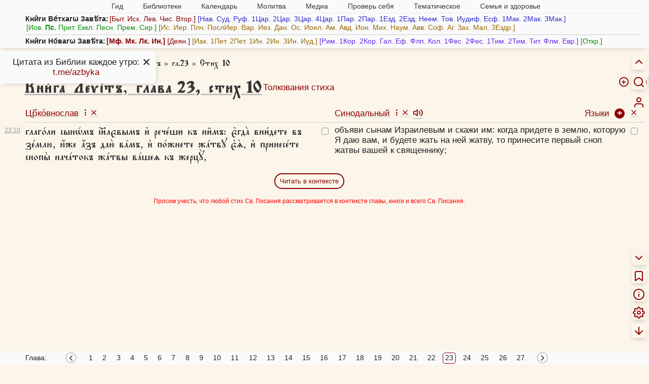

--- FILE ---
content_type: text/html; charset=UTF-8
request_url: https://azbyka.ru/biblia/?Lev.23:10&utfcs~r
body_size: 27355
content:
<!DOCTYPE html>
<html lang="cu"  data-num-cols=2>



<head>
            <meta charset="utf-8">
        <meta name="viewport" content="width=device-width, initial-scale=1">
        <meta http-equiv="X-UA-Compatible" content="IE=edge">
        <meta name="csrf-token" content="SlzxuEm5gNglk1oHv46fGun4XQqDy7cgZpIia2EL">
        <meta property="og:image" content="https://azbyka.ru/biblia/assets/fav/icon-og.jpg">
        <meta property="og:image:width" content="1200">
        <meta property="og:image:height" content="630">
        <meta property="og:image:type" content="image/png">
        <meta property="og:title"
              content="Левит, глава 23, стих 10 (Лев.23:10) на церковнославянском, русском языках в параллельном переводе - Ветхий Завет.">
        <meta property="og:url"
              content="https://azbyka.ru/biblia/?Lev.23&r">
        <meta property="og:description"
              content="Параллельный перевод на церковнославянском, русском языках: Левит, глава 23, стих 10 (Лев. 23) - Толкование, параллельный перевод на 20 языков, удобный поиск, параллельные места.">
        <meta property="og:type" content="article">
        <meta property="og:site_name" content="Азбука веры">
            		<meta name="robots" content="noindex, follow"/>
            <link rel="image_src" href="https://azbyka.ru/biblia/assets/fav/apple-icon-152x152.png">
        <link rel="icon" type="image/svg+xml" href="https://azbyka.ru/biblia/assets/fav/favicon.svg">
        <link rel="icon" type="image/ico" href="https://azbyka.ru/biblia/assets/fav/favicon.ico">
        <link rel="apple-touch-icon" sizes="57x57" href="https://azbyka.ru/biblia/assets/fav/apple-icon-57x57.png">
        <link rel="apple-touch-icon" sizes="60x60" href="https://azbyka.ru/biblia/assets/fav/apple-icon-60x60.png">
        <link rel="apple-touch-icon" sizes="72x72" href="https://azbyka.ru/biblia/assets/fav/apple-icon-72x72.png">
        <link rel="apple-touch-icon" sizes="76x76" href="https://azbyka.ru/biblia/assets/fav/apple-icon-76x76.png">
        <link rel="apple-touch-icon" sizes="114x114"
              href="https://azbyka.ru/biblia/assets/fav/apple-icon-114x114.png">
        <link rel="apple-touch-icon" sizes="120x120"
              href="https://azbyka.ru/biblia/assets/fav/apple-icon-120x120.png">
        <link rel="apple-touch-icon" sizes="144x144"
              href="https://azbyka.ru/biblia/assets/fav/apple-icon-144x144.png">
        <link rel="apple-touch-icon" sizes="152x152"
              href="https://azbyka.ru/biblia/assets/fav/apple-icon-152x152.png">
        <link rel="apple-touch-icon" sizes="180x180"
              href="https://azbyka.ru/biblia/assets/fav/apple-icon-180x180.png">
        <link rel="icon" type="image/png" sizes="192x192"
              href="https://azbyka.ru/biblia/assets/fav/android-icon-192x192.png">
        <link rel="icon" type="image/png" sizes="32x32"
              href="https://azbyka.ru/biblia/assets/fav/favicon-32x32.png">
        <link rel="icon" type="image/png" sizes="96x96"
              href="https://azbyka.ru/biblia/assets/fav/favicon-96x96.png">
        <link rel="icon" type="image/png" sizes="16x16"
              href="https://azbyka.ru/biblia/assets/fav/favicon-16x16.png">
        <link rel="manifest" href="https://azbyka.ru/biblia/assets/fav/manifest.json">
        <meta name="msapplication-TileColor" content="#ffffff">
        <meta name="msapplication-TileImage" content="https://azbyka.ru/biblia/assets/fav/ms-icon-144x144.png">
        <meta name="theme-color" content="#ffffff">
                <link rel="canonical" href="https://azbyka.ru/biblia/?Lev.23&r">
                    <title>Левит, глава 23, стих 10 (Лев.23:10) на церковнославянском, русском языках в параллельном переводе - Ветхий Завет.</title>
        <meta name="description"
              content="Параллельный перевод на церковнославянском, русском языках: Левит, глава 23, стих 10 (Лев. 23) - Толкование, параллельный перевод на 20 языков, удобный поиск, параллельные места.">

        
        <link rel="stylesheet" href="/biblia/assets/css/main.css?v=3.9">
		<link rel="stylesheet" href="/biblia/assets/css/retypos.css?v=1">
        <link rel="stylesheet" href="/biblia/assets/icons/style.css?v=2.2">
		<link href="/biblia/assets/css/top-menu.css?v=2" type="text/css" rel="stylesheet">            <link href="/biblia/assets/css/book-content-header-icons.css" type="text/css" rel="stylesheet">
    <link href="/biblia/assets/css/book-audio-tray.css" type="text/css" rel="stylesheet">
            <style>
        :root{
            --col-count:2;
        }
    </style>
        
				
        <script>
            var AZ = {};
            AZ.options = {};
            AZ.root_path = 'biblia';
                        AZ.cookie_langs = "utfcs~r";
            const PREFIX = 'az-bible__';
            AZ.is_mobile = window.innerWidth < 769;

            AZ.logged_in = false;

            AZ.path = {
                                'user_add_bookmark': '/biblia/personal/add-bookmark',
                                'user_delete_bookmark': '/biblia/personal/delete-bookmark',
                                'user_add_favorite': '/biblia/personal/add-favorite',
                                'user_delete_favorite': '/biblia/personal/delete-favorite',
                                'user_favorites': '/biblia/personal/favorites',
                                'app_login': '/biblia/login',
                                'app_login_ajax': '/biblia/login-ajax',
                                'front.search': '/biblia/search',
                				'external_link_book':'/biblia/book/:slug',
            }

            AZ.popup_on_close = {};

            AZ.options['confirm_bookmark_remove'] = true;
            AZ.options['confirm_fav_remove'] = true;	//todo: load from user options
            AZ.options['confirm_note_remove'] = true;

            AZ.user_tags = [""];

                        AZ.book_slug = 'Lev';
            AZ.book_title = 'Леѵі́тъ';
            AZ.book_abbr = 'Лев.';
            
			AZ.trans = {
				                'settings.hide_verse_numbers_message.hidden': 'Номера стихов скрыты',
                                'settings.hide_verse_numbers_message.shown': 'Номера стихов показаны',
                			};
        </script>
		
					<script id="retypos_proc-js-extra">
				var retypos = {
					"contextmenu":"0",
					"container":".book-layout",
					"correctTypo":"correctTypo.php"
				};
			</script>
				
		<script src="/biblia/assets/js/base-head.js?v=3.4"></script>
		
				
        <style>
                                    .color-swatch[data-id="0"] {
                background-color: #3a3a3a !important;
            }

            :is(.title-container, .tbl-content, .interpretation) .favorite[data-color="0"] {
                color: #3a3a3a;
            }

            .tbl-content .verse[data-fav-color="0"] {
                text-decoration-color: #3a3a3a !important;
				}

                        .color-swatch[data-id="1"] {
                background-color: #ccc !important;
            }

            :is(.title-container, .tbl-content, .interpretation) .favorite[data-color="1"] {
                color: #ccc;
            }

            .tbl-content .verse[data-fav-color="1"] {
                text-decoration-color: #ccc !important;
				}

                        .color-swatch[data-id="2"] {
                background-color: #700 !important;
            }

            :is(.title-container, .tbl-content, .interpretation) .favorite[data-color="2"] {
                color: #700;
            }

            .tbl-content .verse[data-fav-color="2"] {
                text-decoration-color: #700 !important;
				}

                        .color-swatch[data-id="3"] {
                background-color: #e00 !important;
            }

            :is(.title-container, .tbl-content, .interpretation) .favorite[data-color="3"] {
                color: #e00;
            }

            .tbl-content .verse[data-fav-color="3"] {
                text-decoration-color: #e00 !important;
				}

                        .color-swatch[data-id="4"] {
                background-color: #770 !important;
            }

            :is(.title-container, .tbl-content, .interpretation) .favorite[data-color="4"] {
                color: #770;
            }

            .tbl-content .verse[data-fav-color="4"] {
                text-decoration-color: #770 !important;
				}

                        .color-swatch[data-id="5"] {
                background-color: #088E08 !important;
            }

            :is(.title-container, .tbl-content, .interpretation) .favorite[data-color="5"] {
                color: #088E08;
            }

            .tbl-content .verse[data-fav-color="5"] {
                text-decoration-color: #088E08 !important;
				}

                        .color-swatch[data-id="6"] {
                background-color: #0c0 !important;
            }

            :is(.title-container, .tbl-content, .interpretation) .favorite[data-color="6"] {
                color: #0c0;
            }

            .tbl-content .verse[data-fav-color="6"] {
                text-decoration-color: #0c0 !important;
				}

                        .color-swatch[data-id="7"] {
                background-color: #00c !important;
            }

            :is(.title-container, .tbl-content, .interpretation) .favorite[data-color="7"] {
                color: #00c;
            }

            .tbl-content .verse[data-fav-color="7"] {
                text-decoration-color: #00c !important;
				}

                        .color-swatch[data-id="8"] {
                background-color: #0dd !important;
            }

            :is(.title-container, .tbl-content, .interpretation) .favorite[data-color="8"] {
                color: #0dd;
            }

            .tbl-content .verse[data-fav-color="8"] {
                text-decoration-color: #0dd !important;
				}

                    </style>
    </head>

<body translate="no" class="book single-verse-page main-lang-utfcs">

<!-- Yandex.Metrika counter -->
<noscript><div><img src="https://mc.yandex.ru/watch/5565880" style="position:absolute; left:-9999px;" alt="" /></div></noscript>
<!-- /Yandex.Metrika counter -->

    <nav id="mobile-nav" role="menubar">
        <div role="menuitem" data-target=".cloud" class="link icon-menu" aria-label="Список книг"></div>
        <div role="menuitem" data-target="#nav-box" class="link icon-hierarchy" aria-label="Разделы сайта"></div>
        <a role="menuitem" class="link icon-info" aria-label="Как читать Библию" href="https://azbyka.ru/10-glavnyh-uslovij-pravilnogo-chtenija-biblii" target="_blank"></a>
        <a role="menuitem" class="link icon-search" aria-label="Поиск" href="/biblia/search"></a>
                <a role="menuitem" href="/biblia/personal" class="link icon-user glow" aria-label="Личный кабинет"></a>
    </nav>

    <div class="rt-nav desktop-only" role="menu">
        							<a class="header__toggle link">
					<div class="header__toggle__hide" title="Скрыть"><span class="icon-chevron-up"></span></div>
					<div class="header__toggle__show" title="Список книг"><span class="icon-menu"></span></div>
				</a>
										    
<form id="biblia_search" class="form_search fm-speech" action="/biblia/search" method="get" role="search">
	<span class="icon-help-circle link search-help-icon" title="Между названием книги и главой допустимы точка или пробел. Между главой и стихом также допустим знак препинания ( . , : ; ) или пробел."></span>
    <input class="inp_search search-form-field" type="search" name="q" id="fld_search" value=""
           placeholder="Текст или 2Пет.3:9" autocomplete="off" minlength="3" maxlength="200">
    <input type="hidden" name="lang" value="28">
    <input type="hidden" name="page" value="1">
    <input type="hidden" name="search_type" value="0">
    <div type="button" class="speech search-form-button" aria-label="Голосовой поиск"><span class="icon-mic"></span></div>
	<div type="button" class="search-operators search-form-button"><span class="icon-plus-circle"></span></div>
    <button type="submit" class="search-form-button" aria-label="Искать"><span class="icon-search"></span></button>
</form>						<a role="menuitem" class="link icon-user btn-personal desktop-only glow" title="Личный кабинет" aria-label="Личный кабинет" href="/biblia/personal"></a>
			</div>

<main class="main num-cols-2">
        <div class="header">
    <a class="btn-close header__close icon-x"></a>
    <div class="container header-container">
        <div class="header-content">
                            <nav id="nav-box">
    <ul id="main-nav">
        <li class="menu-item menu-item-has-children"><span class='link'>Гид <i class="fa fa-angle-down"></i></span>
            <ul class="sub-menu">
                <li class="menu-item"><a href='https://azbyka.ru/gid'><i class="fa fa-question-circle-o"
                            aria-hidden="true"></i> Гид по порталу</a></li>
                <li class="menu-item"><a href='https://azbyka.ru/'><i class="fa fa-home" aria-hidden="true"></i>
                        Главная</a></li>
                <li class="menu-item"><a href='https://azbyka.ru/drevo-sajta'><i class="fa fa-sitemap"
                            aria-hidden="true"></i> Древо портала</a></li>
                <li class="menu-item"><a href='https://azbyka.ru/s-chego-nachat'><i class="fa fa-user-plus"
                            aria-hidden="true"></i> С чего начать</a></li>
                <li class="menu-item"><a href='https://t.me/AzbykaruBot'><i class="fa fa-search" aria-hidden="true"></i>
                        TG бот</a></li>
            </ul>
        </li>
        <li class="menu-item menu-item-has-children"><span class='link'>Библиотеки <i
                    class="fa fa-angle-down"></i></span>
            <ul class="sub-menu">
                <li class="menu-item"><a href='https://azbyka.ru/biblia/'><i class="fa fa-book" aria-hidden="true"></i>
                        Библия</a></li>
                <li class="menu-item"><a href='https://azbyka.ru/otechnik/'><i class="fa fa-files-o"
                            aria-hidden="true"></i> «Отечник»</a></li>
                <li class="menu-item"><a href='https://azbyka.ru/fiction/'><i class="fa fa-copyright"
                            aria-hidden="true"></i> Художественная литература</a></li>
                <li class="menu-item"><a href='https://azbyka.ru/pravo/'><i class="fa fa-balance-scale"
                            aria-hidden="true"></i> Церковное право</a></li>
                <li class="menu-item"><a href='https://azbyka.ru/dictionary'><i class="fa fa-graduation-cap"
                            aria-hidden="true"></i> Энциклопедия</a></li>
            </ul>
        </li>
        <li class="menu-item menu-item-has-children"><span class='link'>Календарь <i
                    class="fa fa-angle-down"></i></span>
            <ul class="sub-menu">
                <li class="menu-item"><a href='https://azbyka.ru/days/'><i class="fa fa-calendar"
                            aria-hidden="true"></i> Православный церковный календарь</a></li>
                <li class="menu-item"><a href='https://azbyka.ru/days/p-audio-calendar'><i class="fa fa-headphones"
                            aria-hidden="true"></i> Аудиокалендарь</a></li>
                <li class="menu-item m-hide"><a href='https://azbyka.ru/extension'><i class="fa fa-chrome"
                            aria-hidden="true"></i> Расширение Chrome</a></li>
            </ul>
        </li>
        <li class="menu-item menu-item-has-children"><span class='link'>Молитва <i class="fa fa-angle-down"></i></span>
            <ul class="sub-menu">
                <li class="menu-item"><a href='https://azbyka.ru/palomnik/'><i class="fa fa-globe"
                            aria-hidden="true"></i> Азбука паломника</a></li>
                <li class="menu-item"><a href='https://azbyka.ru/kliros/'><i class="fa fa-music" aria-hidden="true"></i>
                        Азбука певческая</a></li>
                <li class="menu-item"><a href='https://azbyka.ru/worships/'><i class="fa fa-file-text"
                            aria-hidden="true"></i> Богослужение сегодня</a></li>
                <li class="menu-item"><a href='https://azbyka.ru/chaso-slov/'><i class="fa fa-clock-o"
                            aria-hidden="true"></i> Молимся по часам</a></li>
                <li class="menu-item"><a href='https://azbyka.ru/molitvoslov/'><i class="fa fa-fire"
                            aria-hidden="true"></i> Молитвослов</a></li>
                <li class="menu-item"><a href='https://azbyka.ru/bogosluzhenie/'><i class="fa fa-bell"
                            aria-hidden="true"></i> Переводы Богослужений</a></li>
                <li class="menu-item"><a href='https://azbyka.ru/psalms/'><i class="fa fa-group" aria-hidden="true"></i>
                        Читаем Псалтирь</a></li>
            </ul>
        </li>
        <li class="menu-item menu-item-has-children"><span class='link'>Медиа <i class="fa fa-angle-down"></i></span>
            <ul class="sub-menu">
                <li class="menu-item"><a href='https://azbyka.ru/news'><i class="fa fa-newspaper-o"
                            aria-hidden="true"></i> Азбука новостей</a></li>
                <li class="menu-item"><a href='https://azbyka.ru/foto/'><i class="fa fa-camera-retro"
                            aria-hidden="true"></i> Азбука фото</a></li>
                <li class="menu-item"><a href='https://azbyka.ru/audio/'><i class="fa fa-volume-up"
                            aria-hidden="true"></i> Аудио</a></li>
                <li class="menu-item"><a href='https://azbyka.ru/video/'><i class="fa fa-video-camera"
                            aria-hidden="true"></i> Видео</a></li>
                <li class="menu-item"><a href='https://azbyka.ru/bozhestvennaja-liturgija'><i class="fa fa-bell"
                            aria-hidden="true"></i> Литургия</a></li>
                <li class="menu-item"><a href='https://azbyka.ru/audio/radio.html'><i class="fa fa-volume-up"
                            aria-hidden="true"></i> Радио</a></li>
                <li class="menu-item"><a href='https://azbyka.ru/bogosluzhenie-online'><i class="fa fa-video-camera"
                            aria-hidden="true"></i> Трансляция из храма</a></li>
                <li class="menu-item"><a href='https://azbyka.ru/parkhomenko/foto/'><i class="fa fa-camera"
                            aria-hidden="true"></i> Фоторассказы</a></li>
                <li class="menu-item"><a href='https://azbyka.ru/life/'><i class="fa fa-road" aria-hidden="true"></i>
                        Христианская жизнь</a></li>
                <li class="menu-item"><a href='https://azbyka.ru/telegram-kanaly'><i class="fa fa-telegram"
                            aria-hidden="true"></i> TG-каналы</a></li>
                <li class="menu-item"><a href='https://azbyka.ru/whatsapp-kanaly'><i class="fa fa-whatsapp"
                            aria-hidden="true"></i> Whatsapp</a></li>
            </ul>
        </li>
        <li class="menu-item menu-item-has-children"><span class='link'>Проверь себя <i
                    class="fa fa-angle-down"></i></span>
            <ul class="sub-menu">
                <li class="menu-item"><a href='https://azbyka.ru/quiz/'><i class="fa fa-code-fork"
                            aria-hidden="true"></i> Квизы</a></li>
                <li class="menu-item"><a href='https://azbyka.ru/crosswords/'><i class="fa fa-pencil"
                            aria-hidden="true"></i> Кроссворды</a></li>
                <li class="menu-item"><a href='https://azbyka.ru/test/'><i class="fa fa-check-square-o"
                            aria-hidden="true"></i> Тесты</a></li>
                <li class="menu-item"><a href='https://azbyka.ru/viktorina/'><i class="fa fa-image"
                            aria-hidden="true"></i> Фотовикторины</a></li>
                <li class="menu-item"><a href='https://azbyka.ru/games/'><i class="fa fa-gamepad"
                            aria-hidden="true"></i> Игры</a></li>
                <li class="menu-item"><a href='https://azbyka.ru/memo/'><i class="fa fa-refresh" aria-hidden="true"></i>
                        Учим Писания</a></li>
            </ul>
        </li>
        <li class="menu-item menu-item-has-children"><span class='link'>Тематическое <i
                    class="fa fa-angle-down"></i></span>
            <ul class="sub-menu">
                <li class="menu-item"><a href='https://azbyka.ru/death/'><i class="fa fa-cloud-upload"
                            aria-hidden="true"></i> Азбука бессмертия</a></li>
                <li class="menu-item"><a href='https://azbyka.ru/art/'><i class="fa fa-paint-brush"
                            aria-hidden="true"></i> Азбука искусства</a></li>
                <li class="menu-item"><a href='https://azbyka.ru/apokalipsis/'><i class="fa fa-font"
                            aria-hidden="true"></i> Апокалипсис</a></li>
                <li class="menu-item"><a href='https://azbyka.ru/vopros/'><i class="fa fa-question-circle"
                            aria-hidden="true"></i> Вопросы и ответы</a></li>
                <li class="menu-item"><a href='https://azbyka.ru/ikona/'><i class="fa fa-plus-square"
                            aria-hidden="true"></i> Иконы</a></li>
                <li class="menu-item"><a href='https://azbyka.ru/katehizacija/'><i class="fa fa-bullhorn"
                            aria-hidden="true"></i> Катехизация</a></li>
                <li class="menu-item"><a href='https://azbyka.ru/way/'><i class="fa fa-location-arrow"
                            aria-hidden="true"></i> Мой путь к Богу</a></li>
                <li class="menu-item"><a href='https://azbyka.ru/opros/'><i class="fa fa-bar-chart"
                            aria-hidden="true"></i> Опросы</a></li>
                <li class="menu-item"><a href='https://azbyka.ru/shemy/'><i class="fa fa-table" aria-hidden="true"></i>
                        Пособия</a></li>
                <li class="menu-item"><a href='https://azbyka.ru/propovedi/'><i class="fa fa-pencil"
                            aria-hidden="true"></i> Проповеди</a></li>
                <li class="menu-item"><a href='https://sueverie.net/'><i class="fa fa-street-view"
                            aria-hidden="true"></i> Суевериям.нет</a></li>
                <li class="menu-item"><a href='https://azbyka.ru/forum/'><i class="fa fa-comments-o"
                            aria-hidden="true"></i> Форум</a></li>
                <li class="menu-item"><a href='https://azbyka.ru/quotes'><i class="fa fa-bookmark"
                            aria-hidden="true"></i> Цитаты Св. отцов</a></li>
                <li class="menu-item"><a href='https://azbyka.ru/chinaorthodox/'><i class="fa fa-handshake-o"
                            aria-hidden="true"></i> 东正教信仰入门</a></li>
                <li class="menu-item"><a href='https://azbyka.ru/japanorthodox/'><i class="fa fa-circle"
                            aria-hidden="true"></i> 正教の本</a></li>
            </ul>
        </li>
        <li class="menu-item menu-item-has-children"><span class='link'>Семья и здоровье <i
                    class="fa fa-angle-down"></i></span>
            <ul class="sub-menu">
                <li class="menu-item"><a href='https://azbyka.ru/znakomstva/'><i class="fa fa-link"
                            aria-hidden="true"></i> Азбука верности</a></li>
                <li class="menu-item"><a href='https://azbyka.ru/deti/'><i class="fa fa-child" aria-hidden="true"></i>
                        Азбука воспитания</a></li>
                <li class="menu-item"><a href='https://azbyka.ru/zdorovie/'><i class="fa fa-medkit"
                            aria-hidden="true"></i> Азбука здоровья</a></li>
                <li class="menu-item"><a href='https://azbyka.ru/recept/'><i class="fa fa-cutlery"
                            aria-hidden="true"></i> Азбука рецептов</a></li>
                <li class="menu-item"><a href='https://azbyka.ru/garden/'><i class="fa fa-envira"
                            aria-hidden="true"></i> Азбука садовода</a></li>
                <li class="menu-item"><a href='https://azbyka.ru/semya/'><i class="fa fa-home" aria-hidden="true"></i>
                        Азбука супружества</a></li>
            </ul>
        </li>
    </ul>
</nav>                    </div>
		<div class="cloud"><strong>Кни̑ги Ве́тхагѡ Завѣ́та:</strong><span class="book-group book-group-1"><span class="cloud-book-wrap hover-active"><a class="cloud-book book--Gen" data-chapter-count="50" href="https://azbyka.ru/biblia/?Gen.1">Быт.</a><span class="panel fading cloud-chapter-links"><table class="cloud-chapter-links__inner"><tr class="cloud-chapter-links-row"><td class="cloud-chapter-link__wrap"><a class="cloud-chapter-link" href="https://azbyka.ru/biblia/?Gen.1">1</a></td><td class="cloud-chapter-link__wrap"><a class="cloud-chapter-link" href="https://azbyka.ru/biblia/?Gen.2">2</a></td><td class="cloud-chapter-link__wrap"><a class="cloud-chapter-link" href="https://azbyka.ru/biblia/?Gen.3">3</a></td><td class="cloud-chapter-link__wrap"><a class="cloud-chapter-link" href="https://azbyka.ru/biblia/?Gen.4">4</a></td><td class="cloud-chapter-link__wrap"><a class="cloud-chapter-link" href="https://azbyka.ru/biblia/?Gen.5">5</a></td><td class="cloud-chapter-link__wrap"><a class="cloud-chapter-link" href="https://azbyka.ru/biblia/?Gen.6">6</a></td><td class="cloud-chapter-link__wrap"><a class="cloud-chapter-link" href="https://azbyka.ru/biblia/?Gen.7">7</a></td><td class="cloud-chapter-link__wrap"><a class="cloud-chapter-link" href="https://azbyka.ru/biblia/?Gen.8">8</a></td><td class="cloud-chapter-link__wrap"><a class="cloud-chapter-link" href="https://azbyka.ru/biblia/?Gen.9">9</a></td><td class="cloud-chapter-link__wrap"><a class="cloud-chapter-link" href="https://azbyka.ru/biblia/?Gen.10">10</a></td></tr><tr class="cloud-chapter-links-row"><td class="cloud-chapter-link__wrap"><a class="cloud-chapter-link" href="https://azbyka.ru/biblia/?Gen.11">11</a></td><td class="cloud-chapter-link__wrap"><a class="cloud-chapter-link" href="https://azbyka.ru/biblia/?Gen.12">12</a></td><td class="cloud-chapter-link__wrap"><a class="cloud-chapter-link" href="https://azbyka.ru/biblia/?Gen.13">13</a></td><td class="cloud-chapter-link__wrap"><a class="cloud-chapter-link" href="https://azbyka.ru/biblia/?Gen.14">14</a></td><td class="cloud-chapter-link__wrap"><a class="cloud-chapter-link" href="https://azbyka.ru/biblia/?Gen.15">15</a></td><td class="cloud-chapter-link__wrap"><a class="cloud-chapter-link" href="https://azbyka.ru/biblia/?Gen.16">16</a></td><td class="cloud-chapter-link__wrap"><a class="cloud-chapter-link" href="https://azbyka.ru/biblia/?Gen.17">17</a></td><td class="cloud-chapter-link__wrap"><a class="cloud-chapter-link" href="https://azbyka.ru/biblia/?Gen.18">18</a></td><td class="cloud-chapter-link__wrap"><a class="cloud-chapter-link" href="https://azbyka.ru/biblia/?Gen.19">19</a></td><td class="cloud-chapter-link__wrap"><a class="cloud-chapter-link" href="https://azbyka.ru/biblia/?Gen.20">20</a></td></tr><tr class="cloud-chapter-links-row"><td class="cloud-chapter-link__wrap"><a class="cloud-chapter-link" href="https://azbyka.ru/biblia/?Gen.21">21</a></td><td class="cloud-chapter-link__wrap"><a class="cloud-chapter-link" href="https://azbyka.ru/biblia/?Gen.22">22</a></td><td class="cloud-chapter-link__wrap"><a class="cloud-chapter-link" href="https://azbyka.ru/biblia/?Gen.23">23</a></td><td class="cloud-chapter-link__wrap"><a class="cloud-chapter-link" href="https://azbyka.ru/biblia/?Gen.24">24</a></td><td class="cloud-chapter-link__wrap"><a class="cloud-chapter-link" href="https://azbyka.ru/biblia/?Gen.25">25</a></td><td class="cloud-chapter-link__wrap"><a class="cloud-chapter-link" href="https://azbyka.ru/biblia/?Gen.26">26</a></td><td class="cloud-chapter-link__wrap"><a class="cloud-chapter-link" href="https://azbyka.ru/biblia/?Gen.27">27</a></td><td class="cloud-chapter-link__wrap"><a class="cloud-chapter-link" href="https://azbyka.ru/biblia/?Gen.28">28</a></td><td class="cloud-chapter-link__wrap"><a class="cloud-chapter-link" href="https://azbyka.ru/biblia/?Gen.29">29</a></td><td class="cloud-chapter-link__wrap"><a class="cloud-chapter-link" href="https://azbyka.ru/biblia/?Gen.30">30</a></td></tr><tr class="cloud-chapter-links-row"><td class="cloud-chapter-link__wrap"><a class="cloud-chapter-link" href="https://azbyka.ru/biblia/?Gen.31">31</a></td><td class="cloud-chapter-link__wrap"><a class="cloud-chapter-link" href="https://azbyka.ru/biblia/?Gen.32">32</a></td><td class="cloud-chapter-link__wrap"><a class="cloud-chapter-link" href="https://azbyka.ru/biblia/?Gen.33">33</a></td><td class="cloud-chapter-link__wrap"><a class="cloud-chapter-link" href="https://azbyka.ru/biblia/?Gen.34">34</a></td><td class="cloud-chapter-link__wrap"><a class="cloud-chapter-link" href="https://azbyka.ru/biblia/?Gen.35">35</a></td><td class="cloud-chapter-link__wrap"><a class="cloud-chapter-link" href="https://azbyka.ru/biblia/?Gen.36">36</a></td><td class="cloud-chapter-link__wrap"><a class="cloud-chapter-link" href="https://azbyka.ru/biblia/?Gen.37">37</a></td><td class="cloud-chapter-link__wrap"><a class="cloud-chapter-link" href="https://azbyka.ru/biblia/?Gen.38">38</a></td><td class="cloud-chapter-link__wrap"><a class="cloud-chapter-link" href="https://azbyka.ru/biblia/?Gen.39">39</a></td><td class="cloud-chapter-link__wrap"><a class="cloud-chapter-link" href="https://azbyka.ru/biblia/?Gen.40">40</a></td></tr><tr class="cloud-chapter-links-row"><td class="cloud-chapter-link__wrap"><a class="cloud-chapter-link" href="https://azbyka.ru/biblia/?Gen.41">41</a></td><td class="cloud-chapter-link__wrap"><a class="cloud-chapter-link" href="https://azbyka.ru/biblia/?Gen.42">42</a></td><td class="cloud-chapter-link__wrap"><a class="cloud-chapter-link" href="https://azbyka.ru/biblia/?Gen.43">43</a></td><td class="cloud-chapter-link__wrap"><a class="cloud-chapter-link" href="https://azbyka.ru/biblia/?Gen.44">44</a></td><td class="cloud-chapter-link__wrap"><a class="cloud-chapter-link" href="https://azbyka.ru/biblia/?Gen.45">45</a></td><td class="cloud-chapter-link__wrap"><a class="cloud-chapter-link" href="https://azbyka.ru/biblia/?Gen.46">46</a></td><td class="cloud-chapter-link__wrap"><a class="cloud-chapter-link" href="https://azbyka.ru/biblia/?Gen.47">47</a></td><td class="cloud-chapter-link__wrap"><a class="cloud-chapter-link" href="https://azbyka.ru/biblia/?Gen.48">48</a></td><td class="cloud-chapter-link__wrap"><a class="cloud-chapter-link" href="https://azbyka.ru/biblia/?Gen.49">49</a></td><td class="cloud-chapter-link__wrap"><a class="cloud-chapter-link" href="https://azbyka.ru/biblia/?Gen.50">50</a></td></tr></table></span></span><span class="cloud-book-wrap hover-active"><a class="cloud-book book--Ex" data-chapter-count="40" href="https://azbyka.ru/biblia/?Ex.1">Исх.</a><span class="panel fading cloud-chapter-links"><table class="cloud-chapter-links__inner"><tr class="cloud-chapter-links-row"><td class="cloud-chapter-link__wrap"><a class="cloud-chapter-link" href="https://azbyka.ru/biblia/?Ex.1">1</a></td><td class="cloud-chapter-link__wrap"><a class="cloud-chapter-link" href="https://azbyka.ru/biblia/?Ex.2">2</a></td><td class="cloud-chapter-link__wrap"><a class="cloud-chapter-link" href="https://azbyka.ru/biblia/?Ex.3">3</a></td><td class="cloud-chapter-link__wrap"><a class="cloud-chapter-link" href="https://azbyka.ru/biblia/?Ex.4">4</a></td><td class="cloud-chapter-link__wrap"><a class="cloud-chapter-link" href="https://azbyka.ru/biblia/?Ex.5">5</a></td><td class="cloud-chapter-link__wrap"><a class="cloud-chapter-link" href="https://azbyka.ru/biblia/?Ex.6">6</a></td><td class="cloud-chapter-link__wrap"><a class="cloud-chapter-link" href="https://azbyka.ru/biblia/?Ex.7">7</a></td><td class="cloud-chapter-link__wrap"><a class="cloud-chapter-link" href="https://azbyka.ru/biblia/?Ex.8">8</a></td><td class="cloud-chapter-link__wrap"><a class="cloud-chapter-link" href="https://azbyka.ru/biblia/?Ex.9">9</a></td><td class="cloud-chapter-link__wrap"><a class="cloud-chapter-link" href="https://azbyka.ru/biblia/?Ex.10">10</a></td></tr><tr class="cloud-chapter-links-row"><td class="cloud-chapter-link__wrap"><a class="cloud-chapter-link" href="https://azbyka.ru/biblia/?Ex.11">11</a></td><td class="cloud-chapter-link__wrap"><a class="cloud-chapter-link" href="https://azbyka.ru/biblia/?Ex.12">12</a></td><td class="cloud-chapter-link__wrap"><a class="cloud-chapter-link" href="https://azbyka.ru/biblia/?Ex.13">13</a></td><td class="cloud-chapter-link__wrap"><a class="cloud-chapter-link" href="https://azbyka.ru/biblia/?Ex.14">14</a></td><td class="cloud-chapter-link__wrap"><a class="cloud-chapter-link" href="https://azbyka.ru/biblia/?Ex.15">15</a></td><td class="cloud-chapter-link__wrap"><a class="cloud-chapter-link" href="https://azbyka.ru/biblia/?Ex.16">16</a></td><td class="cloud-chapter-link__wrap"><a class="cloud-chapter-link" href="https://azbyka.ru/biblia/?Ex.17">17</a></td><td class="cloud-chapter-link__wrap"><a class="cloud-chapter-link" href="https://azbyka.ru/biblia/?Ex.18">18</a></td><td class="cloud-chapter-link__wrap"><a class="cloud-chapter-link" href="https://azbyka.ru/biblia/?Ex.19">19</a></td><td class="cloud-chapter-link__wrap"><a class="cloud-chapter-link" href="https://azbyka.ru/biblia/?Ex.20">20</a></td></tr><tr class="cloud-chapter-links-row"><td class="cloud-chapter-link__wrap"><a class="cloud-chapter-link" href="https://azbyka.ru/biblia/?Ex.21">21</a></td><td class="cloud-chapter-link__wrap"><a class="cloud-chapter-link" href="https://azbyka.ru/biblia/?Ex.22">22</a></td><td class="cloud-chapter-link__wrap"><a class="cloud-chapter-link" href="https://azbyka.ru/biblia/?Ex.23">23</a></td><td class="cloud-chapter-link__wrap"><a class="cloud-chapter-link" href="https://azbyka.ru/biblia/?Ex.24">24</a></td><td class="cloud-chapter-link__wrap"><a class="cloud-chapter-link" href="https://azbyka.ru/biblia/?Ex.25">25</a></td><td class="cloud-chapter-link__wrap"><a class="cloud-chapter-link" href="https://azbyka.ru/biblia/?Ex.26">26</a></td><td class="cloud-chapter-link__wrap"><a class="cloud-chapter-link" href="https://azbyka.ru/biblia/?Ex.27">27</a></td><td class="cloud-chapter-link__wrap"><a class="cloud-chapter-link" href="https://azbyka.ru/biblia/?Ex.28">28</a></td><td class="cloud-chapter-link__wrap"><a class="cloud-chapter-link" href="https://azbyka.ru/biblia/?Ex.29">29</a></td><td class="cloud-chapter-link__wrap"><a class="cloud-chapter-link" href="https://azbyka.ru/biblia/?Ex.30">30</a></td></tr><tr class="cloud-chapter-links-row"><td class="cloud-chapter-link__wrap"><a class="cloud-chapter-link" href="https://azbyka.ru/biblia/?Ex.31">31</a></td><td class="cloud-chapter-link__wrap"><a class="cloud-chapter-link" href="https://azbyka.ru/biblia/?Ex.32">32</a></td><td class="cloud-chapter-link__wrap"><a class="cloud-chapter-link" href="https://azbyka.ru/biblia/?Ex.33">33</a></td><td class="cloud-chapter-link__wrap"><a class="cloud-chapter-link" href="https://azbyka.ru/biblia/?Ex.34">34</a></td><td class="cloud-chapter-link__wrap"><a class="cloud-chapter-link" href="https://azbyka.ru/biblia/?Ex.35">35</a></td><td class="cloud-chapter-link__wrap"><a class="cloud-chapter-link" href="https://azbyka.ru/biblia/?Ex.36">36</a></td><td class="cloud-chapter-link__wrap"><a class="cloud-chapter-link" href="https://azbyka.ru/biblia/?Ex.37">37</a></td><td class="cloud-chapter-link__wrap"><a class="cloud-chapter-link" href="https://azbyka.ru/biblia/?Ex.38">38</a></td><td class="cloud-chapter-link__wrap"><a class="cloud-chapter-link" href="https://azbyka.ru/biblia/?Ex.39">39</a></td><td class="cloud-chapter-link__wrap"><a class="cloud-chapter-link" href="https://azbyka.ru/biblia/?Ex.40">40</a></td></tr></table></span></span><span class="cloud-book-wrap hover-active"><a class="cloud-book book--Lev" data-chapter-count="27" href="https://azbyka.ru/biblia/?Lev.1">Лев.</a><span class="panel fading cloud-chapter-links"><table class="cloud-chapter-links__inner"><tr class="cloud-chapter-links-row"><td class="cloud-chapter-link__wrap"><a class="cloud-chapter-link" href="https://azbyka.ru/biblia/?Lev.1">1</a></td><td class="cloud-chapter-link__wrap"><a class="cloud-chapter-link" href="https://azbyka.ru/biblia/?Lev.2">2</a></td><td class="cloud-chapter-link__wrap"><a class="cloud-chapter-link" href="https://azbyka.ru/biblia/?Lev.3">3</a></td><td class="cloud-chapter-link__wrap"><a class="cloud-chapter-link" href="https://azbyka.ru/biblia/?Lev.4">4</a></td><td class="cloud-chapter-link__wrap"><a class="cloud-chapter-link" href="https://azbyka.ru/biblia/?Lev.5">5</a></td><td class="cloud-chapter-link__wrap"><a class="cloud-chapter-link" href="https://azbyka.ru/biblia/?Lev.6">6</a></td><td class="cloud-chapter-link__wrap"><a class="cloud-chapter-link" href="https://azbyka.ru/biblia/?Lev.7">7</a></td><td class="cloud-chapter-link__wrap"><a class="cloud-chapter-link" href="https://azbyka.ru/biblia/?Lev.8">8</a></td><td class="cloud-chapter-link__wrap"><a class="cloud-chapter-link" href="https://azbyka.ru/biblia/?Lev.9">9</a></td><td class="cloud-chapter-link__wrap"><a class="cloud-chapter-link" href="https://azbyka.ru/biblia/?Lev.10">10</a></td></tr><tr class="cloud-chapter-links-row"><td class="cloud-chapter-link__wrap"><a class="cloud-chapter-link" href="https://azbyka.ru/biblia/?Lev.11">11</a></td><td class="cloud-chapter-link__wrap"><a class="cloud-chapter-link" href="https://azbyka.ru/biblia/?Lev.12">12</a></td><td class="cloud-chapter-link__wrap"><a class="cloud-chapter-link" href="https://azbyka.ru/biblia/?Lev.13">13</a></td><td class="cloud-chapter-link__wrap"><a class="cloud-chapter-link" href="https://azbyka.ru/biblia/?Lev.14">14</a></td><td class="cloud-chapter-link__wrap"><a class="cloud-chapter-link" href="https://azbyka.ru/biblia/?Lev.15">15</a></td><td class="cloud-chapter-link__wrap"><a class="cloud-chapter-link" href="https://azbyka.ru/biblia/?Lev.16">16</a></td><td class="cloud-chapter-link__wrap"><a class="cloud-chapter-link" href="https://azbyka.ru/biblia/?Lev.17">17</a></td><td class="cloud-chapter-link__wrap"><a class="cloud-chapter-link" href="https://azbyka.ru/biblia/?Lev.18">18</a></td><td class="cloud-chapter-link__wrap"><a class="cloud-chapter-link" href="https://azbyka.ru/biblia/?Lev.19">19</a></td><td class="cloud-chapter-link__wrap"><a class="cloud-chapter-link" href="https://azbyka.ru/biblia/?Lev.20">20</a></td></tr><tr class="cloud-chapter-links-row"><td class="cloud-chapter-link__wrap"><a class="cloud-chapter-link" href="https://azbyka.ru/biblia/?Lev.21">21</a></td><td class="cloud-chapter-link__wrap"><a class="cloud-chapter-link" href="https://azbyka.ru/biblia/?Lev.22">22</a></td><td class="cloud-chapter-link__wrap"><a class="cloud-chapter-link" href="https://azbyka.ru/biblia/?Lev.23">23</a></td><td class="cloud-chapter-link__wrap"><a class="cloud-chapter-link" href="https://azbyka.ru/biblia/?Lev.24">24</a></td><td class="cloud-chapter-link__wrap"><a class="cloud-chapter-link" href="https://azbyka.ru/biblia/?Lev.25">25</a></td><td class="cloud-chapter-link__wrap"><a class="cloud-chapter-link" href="https://azbyka.ru/biblia/?Lev.26">26</a></td><td class="cloud-chapter-link__wrap"><a class="cloud-chapter-link" href="https://azbyka.ru/biblia/?Lev.27">27</a></td></tr></table></span></span><span class="cloud-book-wrap hover-active"><a class="cloud-book book--Num" data-chapter-count="36" href="https://azbyka.ru/biblia/?Num.1">Чис.</a><span class="panel fading cloud-chapter-links"><table class="cloud-chapter-links__inner"><tr class="cloud-chapter-links-row"><td class="cloud-chapter-link__wrap"><a class="cloud-chapter-link" href="https://azbyka.ru/biblia/?Num.1">1</a></td><td class="cloud-chapter-link__wrap"><a class="cloud-chapter-link" href="https://azbyka.ru/biblia/?Num.2">2</a></td><td class="cloud-chapter-link__wrap"><a class="cloud-chapter-link" href="https://azbyka.ru/biblia/?Num.3">3</a></td><td class="cloud-chapter-link__wrap"><a class="cloud-chapter-link" href="https://azbyka.ru/biblia/?Num.4">4</a></td><td class="cloud-chapter-link__wrap"><a class="cloud-chapter-link" href="https://azbyka.ru/biblia/?Num.5">5</a></td><td class="cloud-chapter-link__wrap"><a class="cloud-chapter-link" href="https://azbyka.ru/biblia/?Num.6">6</a></td><td class="cloud-chapter-link__wrap"><a class="cloud-chapter-link" href="https://azbyka.ru/biblia/?Num.7">7</a></td><td class="cloud-chapter-link__wrap"><a class="cloud-chapter-link" href="https://azbyka.ru/biblia/?Num.8">8</a></td><td class="cloud-chapter-link__wrap"><a class="cloud-chapter-link" href="https://azbyka.ru/biblia/?Num.9">9</a></td><td class="cloud-chapter-link__wrap"><a class="cloud-chapter-link" href="https://azbyka.ru/biblia/?Num.10">10</a></td></tr><tr class="cloud-chapter-links-row"><td class="cloud-chapter-link__wrap"><a class="cloud-chapter-link" href="https://azbyka.ru/biblia/?Num.11">11</a></td><td class="cloud-chapter-link__wrap"><a class="cloud-chapter-link" href="https://azbyka.ru/biblia/?Num.12">12</a></td><td class="cloud-chapter-link__wrap"><a class="cloud-chapter-link" href="https://azbyka.ru/biblia/?Num.13">13</a></td><td class="cloud-chapter-link__wrap"><a class="cloud-chapter-link" href="https://azbyka.ru/biblia/?Num.14">14</a></td><td class="cloud-chapter-link__wrap"><a class="cloud-chapter-link" href="https://azbyka.ru/biblia/?Num.15">15</a></td><td class="cloud-chapter-link__wrap"><a class="cloud-chapter-link" href="https://azbyka.ru/biblia/?Num.16">16</a></td><td class="cloud-chapter-link__wrap"><a class="cloud-chapter-link" href="https://azbyka.ru/biblia/?Num.17">17</a></td><td class="cloud-chapter-link__wrap"><a class="cloud-chapter-link" href="https://azbyka.ru/biblia/?Num.18">18</a></td><td class="cloud-chapter-link__wrap"><a class="cloud-chapter-link" href="https://azbyka.ru/biblia/?Num.19">19</a></td><td class="cloud-chapter-link__wrap"><a class="cloud-chapter-link" href="https://azbyka.ru/biblia/?Num.20">20</a></td></tr><tr class="cloud-chapter-links-row"><td class="cloud-chapter-link__wrap"><a class="cloud-chapter-link" href="https://azbyka.ru/biblia/?Num.21">21</a></td><td class="cloud-chapter-link__wrap"><a class="cloud-chapter-link" href="https://azbyka.ru/biblia/?Num.22">22</a></td><td class="cloud-chapter-link__wrap"><a class="cloud-chapter-link" href="https://azbyka.ru/biblia/?Num.23">23</a></td><td class="cloud-chapter-link__wrap"><a class="cloud-chapter-link" href="https://azbyka.ru/biblia/?Num.24">24</a></td><td class="cloud-chapter-link__wrap"><a class="cloud-chapter-link" href="https://azbyka.ru/biblia/?Num.25">25</a></td><td class="cloud-chapter-link__wrap"><a class="cloud-chapter-link" href="https://azbyka.ru/biblia/?Num.26">26</a></td><td class="cloud-chapter-link__wrap"><a class="cloud-chapter-link" href="https://azbyka.ru/biblia/?Num.27">27</a></td><td class="cloud-chapter-link__wrap"><a class="cloud-chapter-link" href="https://azbyka.ru/biblia/?Num.28">28</a></td><td class="cloud-chapter-link__wrap"><a class="cloud-chapter-link" href="https://azbyka.ru/biblia/?Num.29">29</a></td><td class="cloud-chapter-link__wrap"><a class="cloud-chapter-link" href="https://azbyka.ru/biblia/?Num.30">30</a></td></tr><tr class="cloud-chapter-links-row"><td class="cloud-chapter-link__wrap"><a class="cloud-chapter-link" href="https://azbyka.ru/biblia/?Num.31">31</a></td><td class="cloud-chapter-link__wrap"><a class="cloud-chapter-link" href="https://azbyka.ru/biblia/?Num.32">32</a></td><td class="cloud-chapter-link__wrap"><a class="cloud-chapter-link" href="https://azbyka.ru/biblia/?Num.33">33</a></td><td class="cloud-chapter-link__wrap"><a class="cloud-chapter-link" href="https://azbyka.ru/biblia/?Num.34">34</a></td><td class="cloud-chapter-link__wrap"><a class="cloud-chapter-link" href="https://azbyka.ru/biblia/?Num.35">35</a></td><td class="cloud-chapter-link__wrap"><a class="cloud-chapter-link" href="https://azbyka.ru/biblia/?Num.36">36</a></td></tr></table></span></span><span class="cloud-book-wrap hover-active"><a class="cloud-book book--Deut" data-chapter-count="34" href="https://azbyka.ru/biblia/?Deut.1">Втор.</a><span class="panel fading cloud-chapter-links"><table class="cloud-chapter-links__inner"><tr class="cloud-chapter-links-row"><td class="cloud-chapter-link__wrap"><a class="cloud-chapter-link" href="https://azbyka.ru/biblia/?Deut.1">1</a></td><td class="cloud-chapter-link__wrap"><a class="cloud-chapter-link" href="https://azbyka.ru/biblia/?Deut.2">2</a></td><td class="cloud-chapter-link__wrap"><a class="cloud-chapter-link" href="https://azbyka.ru/biblia/?Deut.3">3</a></td><td class="cloud-chapter-link__wrap"><a class="cloud-chapter-link" href="https://azbyka.ru/biblia/?Deut.4">4</a></td><td class="cloud-chapter-link__wrap"><a class="cloud-chapter-link" href="https://azbyka.ru/biblia/?Deut.5">5</a></td><td class="cloud-chapter-link__wrap"><a class="cloud-chapter-link" href="https://azbyka.ru/biblia/?Deut.6">6</a></td><td class="cloud-chapter-link__wrap"><a class="cloud-chapter-link" href="https://azbyka.ru/biblia/?Deut.7">7</a></td><td class="cloud-chapter-link__wrap"><a class="cloud-chapter-link" href="https://azbyka.ru/biblia/?Deut.8">8</a></td><td class="cloud-chapter-link__wrap"><a class="cloud-chapter-link" href="https://azbyka.ru/biblia/?Deut.9">9</a></td><td class="cloud-chapter-link__wrap"><a class="cloud-chapter-link" href="https://azbyka.ru/biblia/?Deut.10">10</a></td></tr><tr class="cloud-chapter-links-row"><td class="cloud-chapter-link__wrap"><a class="cloud-chapter-link" href="https://azbyka.ru/biblia/?Deut.11">11</a></td><td class="cloud-chapter-link__wrap"><a class="cloud-chapter-link" href="https://azbyka.ru/biblia/?Deut.12">12</a></td><td class="cloud-chapter-link__wrap"><a class="cloud-chapter-link" href="https://azbyka.ru/biblia/?Deut.13">13</a></td><td class="cloud-chapter-link__wrap"><a class="cloud-chapter-link" href="https://azbyka.ru/biblia/?Deut.14">14</a></td><td class="cloud-chapter-link__wrap"><a class="cloud-chapter-link" href="https://azbyka.ru/biblia/?Deut.15">15</a></td><td class="cloud-chapter-link__wrap"><a class="cloud-chapter-link" href="https://azbyka.ru/biblia/?Deut.16">16</a></td><td class="cloud-chapter-link__wrap"><a class="cloud-chapter-link" href="https://azbyka.ru/biblia/?Deut.17">17</a></td><td class="cloud-chapter-link__wrap"><a class="cloud-chapter-link" href="https://azbyka.ru/biblia/?Deut.18">18</a></td><td class="cloud-chapter-link__wrap"><a class="cloud-chapter-link" href="https://azbyka.ru/biblia/?Deut.19">19</a></td><td class="cloud-chapter-link__wrap"><a class="cloud-chapter-link" href="https://azbyka.ru/biblia/?Deut.20">20</a></td></tr><tr class="cloud-chapter-links-row"><td class="cloud-chapter-link__wrap"><a class="cloud-chapter-link" href="https://azbyka.ru/biblia/?Deut.21">21</a></td><td class="cloud-chapter-link__wrap"><a class="cloud-chapter-link" href="https://azbyka.ru/biblia/?Deut.22">22</a></td><td class="cloud-chapter-link__wrap"><a class="cloud-chapter-link" href="https://azbyka.ru/biblia/?Deut.23">23</a></td><td class="cloud-chapter-link__wrap"><a class="cloud-chapter-link" href="https://azbyka.ru/biblia/?Deut.24">24</a></td><td class="cloud-chapter-link__wrap"><a class="cloud-chapter-link" href="https://azbyka.ru/biblia/?Deut.25">25</a></td><td class="cloud-chapter-link__wrap"><a class="cloud-chapter-link" href="https://azbyka.ru/biblia/?Deut.26">26</a></td><td class="cloud-chapter-link__wrap"><a class="cloud-chapter-link" href="https://azbyka.ru/biblia/?Deut.27">27</a></td><td class="cloud-chapter-link__wrap"><a class="cloud-chapter-link" href="https://azbyka.ru/biblia/?Deut.28">28</a></td><td class="cloud-chapter-link__wrap"><a class="cloud-chapter-link" href="https://azbyka.ru/biblia/?Deut.29">29</a></td><td class="cloud-chapter-link__wrap"><a class="cloud-chapter-link" href="https://azbyka.ru/biblia/?Deut.30">30</a></td></tr><tr class="cloud-chapter-links-row"><td class="cloud-chapter-link__wrap"><a class="cloud-chapter-link" href="https://azbyka.ru/biblia/?Deut.31">31</a></td><td class="cloud-chapter-link__wrap"><a class="cloud-chapter-link" href="https://azbyka.ru/biblia/?Deut.32">32</a></td><td class="cloud-chapter-link__wrap"><a class="cloud-chapter-link" href="https://azbyka.ru/biblia/?Deut.33">33</a></td><td class="cloud-chapter-link__wrap"><a class="cloud-chapter-link" href="https://azbyka.ru/biblia/?Deut.34">34</a></td></tr></table></span></span></span><span class="book-group book-group-2"><span class="cloud-book-wrap hover-active"><a class="cloud-book book--Nav" data-chapter-count="24" href="https://azbyka.ru/biblia/?Nav.1">Нав.</a><span class="panel fading cloud-chapter-links"><table class="cloud-chapter-links__inner"><tr class="cloud-chapter-links-row"><td class="cloud-chapter-link__wrap"><a class="cloud-chapter-link" href="https://azbyka.ru/biblia/?Nav.1">1</a></td><td class="cloud-chapter-link__wrap"><a class="cloud-chapter-link" href="https://azbyka.ru/biblia/?Nav.2">2</a></td><td class="cloud-chapter-link__wrap"><a class="cloud-chapter-link" href="https://azbyka.ru/biblia/?Nav.3">3</a></td><td class="cloud-chapter-link__wrap"><a class="cloud-chapter-link" href="https://azbyka.ru/biblia/?Nav.4">4</a></td><td class="cloud-chapter-link__wrap"><a class="cloud-chapter-link" href="https://azbyka.ru/biblia/?Nav.5">5</a></td><td class="cloud-chapter-link__wrap"><a class="cloud-chapter-link" href="https://azbyka.ru/biblia/?Nav.6">6</a></td><td class="cloud-chapter-link__wrap"><a class="cloud-chapter-link" href="https://azbyka.ru/biblia/?Nav.7">7</a></td><td class="cloud-chapter-link__wrap"><a class="cloud-chapter-link" href="https://azbyka.ru/biblia/?Nav.8">8</a></td><td class="cloud-chapter-link__wrap"><a class="cloud-chapter-link" href="https://azbyka.ru/biblia/?Nav.9">9</a></td><td class="cloud-chapter-link__wrap"><a class="cloud-chapter-link" href="https://azbyka.ru/biblia/?Nav.10">10</a></td></tr><tr class="cloud-chapter-links-row"><td class="cloud-chapter-link__wrap"><a class="cloud-chapter-link" href="https://azbyka.ru/biblia/?Nav.11">11</a></td><td class="cloud-chapter-link__wrap"><a class="cloud-chapter-link" href="https://azbyka.ru/biblia/?Nav.12">12</a></td><td class="cloud-chapter-link__wrap"><a class="cloud-chapter-link" href="https://azbyka.ru/biblia/?Nav.13">13</a></td><td class="cloud-chapter-link__wrap"><a class="cloud-chapter-link" href="https://azbyka.ru/biblia/?Nav.14">14</a></td><td class="cloud-chapter-link__wrap"><a class="cloud-chapter-link" href="https://azbyka.ru/biblia/?Nav.15">15</a></td><td class="cloud-chapter-link__wrap"><a class="cloud-chapter-link" href="https://azbyka.ru/biblia/?Nav.16">16</a></td><td class="cloud-chapter-link__wrap"><a class="cloud-chapter-link" href="https://azbyka.ru/biblia/?Nav.17">17</a></td><td class="cloud-chapter-link__wrap"><a class="cloud-chapter-link" href="https://azbyka.ru/biblia/?Nav.18">18</a></td><td class="cloud-chapter-link__wrap"><a class="cloud-chapter-link" href="https://azbyka.ru/biblia/?Nav.19">19</a></td><td class="cloud-chapter-link__wrap"><a class="cloud-chapter-link" href="https://azbyka.ru/biblia/?Nav.20">20</a></td></tr><tr class="cloud-chapter-links-row"><td class="cloud-chapter-link__wrap"><a class="cloud-chapter-link" href="https://azbyka.ru/biblia/?Nav.21">21</a></td><td class="cloud-chapter-link__wrap"><a class="cloud-chapter-link" href="https://azbyka.ru/biblia/?Nav.22">22</a></td><td class="cloud-chapter-link__wrap"><a class="cloud-chapter-link" href="https://azbyka.ru/biblia/?Nav.23">23</a></td><td class="cloud-chapter-link__wrap"><a class="cloud-chapter-link" href="https://azbyka.ru/biblia/?Nav.24">24</a></td></tr></table></span></span><span class="cloud-book-wrap hover-active"><a class="cloud-book book--Judg" data-chapter-count="21" href="https://azbyka.ru/biblia/?Judg.1">Суд.</a><span class="panel fading cloud-chapter-links"><table class="cloud-chapter-links__inner"><tr class="cloud-chapter-links-row"><td class="cloud-chapter-link__wrap"><a class="cloud-chapter-link" href="https://azbyka.ru/biblia/?Judg.1">1</a></td><td class="cloud-chapter-link__wrap"><a class="cloud-chapter-link" href="https://azbyka.ru/biblia/?Judg.2">2</a></td><td class="cloud-chapter-link__wrap"><a class="cloud-chapter-link" href="https://azbyka.ru/biblia/?Judg.3">3</a></td><td class="cloud-chapter-link__wrap"><a class="cloud-chapter-link" href="https://azbyka.ru/biblia/?Judg.4">4</a></td><td class="cloud-chapter-link__wrap"><a class="cloud-chapter-link" href="https://azbyka.ru/biblia/?Judg.5">5</a></td><td class="cloud-chapter-link__wrap"><a class="cloud-chapter-link" href="https://azbyka.ru/biblia/?Judg.6">6</a></td><td class="cloud-chapter-link__wrap"><a class="cloud-chapter-link" href="https://azbyka.ru/biblia/?Judg.7">7</a></td><td class="cloud-chapter-link__wrap"><a class="cloud-chapter-link" href="https://azbyka.ru/biblia/?Judg.8">8</a></td><td class="cloud-chapter-link__wrap"><a class="cloud-chapter-link" href="https://azbyka.ru/biblia/?Judg.9">9</a></td><td class="cloud-chapter-link__wrap"><a class="cloud-chapter-link" href="https://azbyka.ru/biblia/?Judg.10">10</a></td></tr><tr class="cloud-chapter-links-row"><td class="cloud-chapter-link__wrap"><a class="cloud-chapter-link" href="https://azbyka.ru/biblia/?Judg.11">11</a></td><td class="cloud-chapter-link__wrap"><a class="cloud-chapter-link" href="https://azbyka.ru/biblia/?Judg.12">12</a></td><td class="cloud-chapter-link__wrap"><a class="cloud-chapter-link" href="https://azbyka.ru/biblia/?Judg.13">13</a></td><td class="cloud-chapter-link__wrap"><a class="cloud-chapter-link" href="https://azbyka.ru/biblia/?Judg.14">14</a></td><td class="cloud-chapter-link__wrap"><a class="cloud-chapter-link" href="https://azbyka.ru/biblia/?Judg.15">15</a></td><td class="cloud-chapter-link__wrap"><a class="cloud-chapter-link" href="https://azbyka.ru/biblia/?Judg.16">16</a></td><td class="cloud-chapter-link__wrap"><a class="cloud-chapter-link" href="https://azbyka.ru/biblia/?Judg.17">17</a></td><td class="cloud-chapter-link__wrap"><a class="cloud-chapter-link" href="https://azbyka.ru/biblia/?Judg.18">18</a></td><td class="cloud-chapter-link__wrap"><a class="cloud-chapter-link" href="https://azbyka.ru/biblia/?Judg.19">19</a></td><td class="cloud-chapter-link__wrap"><a class="cloud-chapter-link" href="https://azbyka.ru/biblia/?Judg.20">20</a></td></tr><tr class="cloud-chapter-links-row"><td class="cloud-chapter-link__wrap"><a class="cloud-chapter-link" href="https://azbyka.ru/biblia/?Judg.21">21</a></td></tr></table></span></span><span class="cloud-book-wrap hover-active"><a class="cloud-book book--Rth" data-chapter-count="4" href="https://azbyka.ru/biblia/?Rth.1">Руф.</a><span class="panel fading cloud-chapter-links"><table class="cloud-chapter-links__inner"><tr class="cloud-chapter-links-row"><td class="cloud-chapter-link__wrap"><a class="cloud-chapter-link" href="https://azbyka.ru/biblia/?Rth.1">1</a></td><td class="cloud-chapter-link__wrap"><a class="cloud-chapter-link" href="https://azbyka.ru/biblia/?Rth.2">2</a></td><td class="cloud-chapter-link__wrap"><a class="cloud-chapter-link" href="https://azbyka.ru/biblia/?Rth.3">3</a></td><td class="cloud-chapter-link__wrap"><a class="cloud-chapter-link" href="https://azbyka.ru/biblia/?Rth.4">4</a></td></tr></table></span></span><span class="cloud-book-wrap hover-active"><a class="cloud-book book--1Sam" data-chapter-count="31" href="https://azbyka.ru/biblia/?1Sam.1">1Цар.</a><span class="panel fading cloud-chapter-links"><table class="cloud-chapter-links__inner"><tr class="cloud-chapter-links-row"><td class="cloud-chapter-link__wrap"><a class="cloud-chapter-link" href="https://azbyka.ru/biblia/?1Sam.1">1</a></td><td class="cloud-chapter-link__wrap"><a class="cloud-chapter-link" href="https://azbyka.ru/biblia/?1Sam.2">2</a></td><td class="cloud-chapter-link__wrap"><a class="cloud-chapter-link" href="https://azbyka.ru/biblia/?1Sam.3">3</a></td><td class="cloud-chapter-link__wrap"><a class="cloud-chapter-link" href="https://azbyka.ru/biblia/?1Sam.4">4</a></td><td class="cloud-chapter-link__wrap"><a class="cloud-chapter-link" href="https://azbyka.ru/biblia/?1Sam.5">5</a></td><td class="cloud-chapter-link__wrap"><a class="cloud-chapter-link" href="https://azbyka.ru/biblia/?1Sam.6">6</a></td><td class="cloud-chapter-link__wrap"><a class="cloud-chapter-link" href="https://azbyka.ru/biblia/?1Sam.7">7</a></td><td class="cloud-chapter-link__wrap"><a class="cloud-chapter-link" href="https://azbyka.ru/biblia/?1Sam.8">8</a></td><td class="cloud-chapter-link__wrap"><a class="cloud-chapter-link" href="https://azbyka.ru/biblia/?1Sam.9">9</a></td><td class="cloud-chapter-link__wrap"><a class="cloud-chapter-link" href="https://azbyka.ru/biblia/?1Sam.10">10</a></td></tr><tr class="cloud-chapter-links-row"><td class="cloud-chapter-link__wrap"><a class="cloud-chapter-link" href="https://azbyka.ru/biblia/?1Sam.11">11</a></td><td class="cloud-chapter-link__wrap"><a class="cloud-chapter-link" href="https://azbyka.ru/biblia/?1Sam.12">12</a></td><td class="cloud-chapter-link__wrap"><a class="cloud-chapter-link" href="https://azbyka.ru/biblia/?1Sam.13">13</a></td><td class="cloud-chapter-link__wrap"><a class="cloud-chapter-link" href="https://azbyka.ru/biblia/?1Sam.14">14</a></td><td class="cloud-chapter-link__wrap"><a class="cloud-chapter-link" href="https://azbyka.ru/biblia/?1Sam.15">15</a></td><td class="cloud-chapter-link__wrap"><a class="cloud-chapter-link" href="https://azbyka.ru/biblia/?1Sam.16">16</a></td><td class="cloud-chapter-link__wrap"><a class="cloud-chapter-link" href="https://azbyka.ru/biblia/?1Sam.17">17</a></td><td class="cloud-chapter-link__wrap"><a class="cloud-chapter-link" href="https://azbyka.ru/biblia/?1Sam.18">18</a></td><td class="cloud-chapter-link__wrap"><a class="cloud-chapter-link" href="https://azbyka.ru/biblia/?1Sam.19">19</a></td><td class="cloud-chapter-link__wrap"><a class="cloud-chapter-link" href="https://azbyka.ru/biblia/?1Sam.20">20</a></td></tr><tr class="cloud-chapter-links-row"><td class="cloud-chapter-link__wrap"><a class="cloud-chapter-link" href="https://azbyka.ru/biblia/?1Sam.21">21</a></td><td class="cloud-chapter-link__wrap"><a class="cloud-chapter-link" href="https://azbyka.ru/biblia/?1Sam.22">22</a></td><td class="cloud-chapter-link__wrap"><a class="cloud-chapter-link" href="https://azbyka.ru/biblia/?1Sam.23">23</a></td><td class="cloud-chapter-link__wrap"><a class="cloud-chapter-link" href="https://azbyka.ru/biblia/?1Sam.24">24</a></td><td class="cloud-chapter-link__wrap"><a class="cloud-chapter-link" href="https://azbyka.ru/biblia/?1Sam.25">25</a></td><td class="cloud-chapter-link__wrap"><a class="cloud-chapter-link" href="https://azbyka.ru/biblia/?1Sam.26">26</a></td><td class="cloud-chapter-link__wrap"><a class="cloud-chapter-link" href="https://azbyka.ru/biblia/?1Sam.27">27</a></td><td class="cloud-chapter-link__wrap"><a class="cloud-chapter-link" href="https://azbyka.ru/biblia/?1Sam.28">28</a></td><td class="cloud-chapter-link__wrap"><a class="cloud-chapter-link" href="https://azbyka.ru/biblia/?1Sam.29">29</a></td><td class="cloud-chapter-link__wrap"><a class="cloud-chapter-link" href="https://azbyka.ru/biblia/?1Sam.30">30</a></td></tr><tr class="cloud-chapter-links-row"><td class="cloud-chapter-link__wrap"><a class="cloud-chapter-link" href="https://azbyka.ru/biblia/?1Sam.31">31</a></td></tr></table></span></span><span class="cloud-book-wrap hover-active"><a class="cloud-book book--2Sam" data-chapter-count="24" href="https://azbyka.ru/biblia/?2Sam.1">2Цар.</a><span class="panel fading cloud-chapter-links"><table class="cloud-chapter-links__inner"><tr class="cloud-chapter-links-row"><td class="cloud-chapter-link__wrap"><a class="cloud-chapter-link" href="https://azbyka.ru/biblia/?2Sam.1">1</a></td><td class="cloud-chapter-link__wrap"><a class="cloud-chapter-link" href="https://azbyka.ru/biblia/?2Sam.2">2</a></td><td class="cloud-chapter-link__wrap"><a class="cloud-chapter-link" href="https://azbyka.ru/biblia/?2Sam.3">3</a></td><td class="cloud-chapter-link__wrap"><a class="cloud-chapter-link" href="https://azbyka.ru/biblia/?2Sam.4">4</a></td><td class="cloud-chapter-link__wrap"><a class="cloud-chapter-link" href="https://azbyka.ru/biblia/?2Sam.5">5</a></td><td class="cloud-chapter-link__wrap"><a class="cloud-chapter-link" href="https://azbyka.ru/biblia/?2Sam.6">6</a></td><td class="cloud-chapter-link__wrap"><a class="cloud-chapter-link" href="https://azbyka.ru/biblia/?2Sam.7">7</a></td><td class="cloud-chapter-link__wrap"><a class="cloud-chapter-link" href="https://azbyka.ru/biblia/?2Sam.8">8</a></td><td class="cloud-chapter-link__wrap"><a class="cloud-chapter-link" href="https://azbyka.ru/biblia/?2Sam.9">9</a></td><td class="cloud-chapter-link__wrap"><a class="cloud-chapter-link" href="https://azbyka.ru/biblia/?2Sam.10">10</a></td></tr><tr class="cloud-chapter-links-row"><td class="cloud-chapter-link__wrap"><a class="cloud-chapter-link" href="https://azbyka.ru/biblia/?2Sam.11">11</a></td><td class="cloud-chapter-link__wrap"><a class="cloud-chapter-link" href="https://azbyka.ru/biblia/?2Sam.12">12</a></td><td class="cloud-chapter-link__wrap"><a class="cloud-chapter-link" href="https://azbyka.ru/biblia/?2Sam.13">13</a></td><td class="cloud-chapter-link__wrap"><a class="cloud-chapter-link" href="https://azbyka.ru/biblia/?2Sam.14">14</a></td><td class="cloud-chapter-link__wrap"><a class="cloud-chapter-link" href="https://azbyka.ru/biblia/?2Sam.15">15</a></td><td class="cloud-chapter-link__wrap"><a class="cloud-chapter-link" href="https://azbyka.ru/biblia/?2Sam.16">16</a></td><td class="cloud-chapter-link__wrap"><a class="cloud-chapter-link" href="https://azbyka.ru/biblia/?2Sam.17">17</a></td><td class="cloud-chapter-link__wrap"><a class="cloud-chapter-link" href="https://azbyka.ru/biblia/?2Sam.18">18</a></td><td class="cloud-chapter-link__wrap"><a class="cloud-chapter-link" href="https://azbyka.ru/biblia/?2Sam.19">19</a></td><td class="cloud-chapter-link__wrap"><a class="cloud-chapter-link" href="https://azbyka.ru/biblia/?2Sam.20">20</a></td></tr><tr class="cloud-chapter-links-row"><td class="cloud-chapter-link__wrap"><a class="cloud-chapter-link" href="https://azbyka.ru/biblia/?2Sam.21">21</a></td><td class="cloud-chapter-link__wrap"><a class="cloud-chapter-link" href="https://azbyka.ru/biblia/?2Sam.22">22</a></td><td class="cloud-chapter-link__wrap"><a class="cloud-chapter-link" href="https://azbyka.ru/biblia/?2Sam.23">23</a></td><td class="cloud-chapter-link__wrap"><a class="cloud-chapter-link" href="https://azbyka.ru/biblia/?2Sam.24">24</a></td></tr></table></span></span><span class="cloud-book-wrap hover-active"><a class="cloud-book book--1King" data-chapter-count="22" href="https://azbyka.ru/biblia/?1King.1">3Цар.</a><span class="panel fading cloud-chapter-links"><table class="cloud-chapter-links__inner"><tr class="cloud-chapter-links-row"><td class="cloud-chapter-link__wrap"><a class="cloud-chapter-link" href="https://azbyka.ru/biblia/?1King.1">1</a></td><td class="cloud-chapter-link__wrap"><a class="cloud-chapter-link" href="https://azbyka.ru/biblia/?1King.2">2</a></td><td class="cloud-chapter-link__wrap"><a class="cloud-chapter-link" href="https://azbyka.ru/biblia/?1King.3">3</a></td><td class="cloud-chapter-link__wrap"><a class="cloud-chapter-link" href="https://azbyka.ru/biblia/?1King.4">4</a></td><td class="cloud-chapter-link__wrap"><a class="cloud-chapter-link" href="https://azbyka.ru/biblia/?1King.5">5</a></td><td class="cloud-chapter-link__wrap"><a class="cloud-chapter-link" href="https://azbyka.ru/biblia/?1King.6">6</a></td><td class="cloud-chapter-link__wrap"><a class="cloud-chapter-link" href="https://azbyka.ru/biblia/?1King.7">7</a></td><td class="cloud-chapter-link__wrap"><a class="cloud-chapter-link" href="https://azbyka.ru/biblia/?1King.8">8</a></td><td class="cloud-chapter-link__wrap"><a class="cloud-chapter-link" href="https://azbyka.ru/biblia/?1King.9">9</a></td><td class="cloud-chapter-link__wrap"><a class="cloud-chapter-link" href="https://azbyka.ru/biblia/?1King.10">10</a></td></tr><tr class="cloud-chapter-links-row"><td class="cloud-chapter-link__wrap"><a class="cloud-chapter-link" href="https://azbyka.ru/biblia/?1King.11">11</a></td><td class="cloud-chapter-link__wrap"><a class="cloud-chapter-link" href="https://azbyka.ru/biblia/?1King.12">12</a></td><td class="cloud-chapter-link__wrap"><a class="cloud-chapter-link" href="https://azbyka.ru/biblia/?1King.13">13</a></td><td class="cloud-chapter-link__wrap"><a class="cloud-chapter-link" href="https://azbyka.ru/biblia/?1King.14">14</a></td><td class="cloud-chapter-link__wrap"><a class="cloud-chapter-link" href="https://azbyka.ru/biblia/?1King.15">15</a></td><td class="cloud-chapter-link__wrap"><a class="cloud-chapter-link" href="https://azbyka.ru/biblia/?1King.16">16</a></td><td class="cloud-chapter-link__wrap"><a class="cloud-chapter-link" href="https://azbyka.ru/biblia/?1King.17">17</a></td><td class="cloud-chapter-link__wrap"><a class="cloud-chapter-link" href="https://azbyka.ru/biblia/?1King.18">18</a></td><td class="cloud-chapter-link__wrap"><a class="cloud-chapter-link" href="https://azbyka.ru/biblia/?1King.19">19</a></td><td class="cloud-chapter-link__wrap"><a class="cloud-chapter-link" href="https://azbyka.ru/biblia/?1King.20">20</a></td></tr><tr class="cloud-chapter-links-row"><td class="cloud-chapter-link__wrap"><a class="cloud-chapter-link" href="https://azbyka.ru/biblia/?1King.21">21</a></td><td class="cloud-chapter-link__wrap"><a class="cloud-chapter-link" href="https://azbyka.ru/biblia/?1King.22">22</a></td></tr></table></span></span><span class="cloud-book-wrap hover-active"><a class="cloud-book book--2King" data-chapter-count="25" href="https://azbyka.ru/biblia/?2King.1">4Цар.</a><span class="panel fading cloud-chapter-links"><table class="cloud-chapter-links__inner"><tr class="cloud-chapter-links-row"><td class="cloud-chapter-link__wrap"><a class="cloud-chapter-link" href="https://azbyka.ru/biblia/?2King.1">1</a></td><td class="cloud-chapter-link__wrap"><a class="cloud-chapter-link" href="https://azbyka.ru/biblia/?2King.2">2</a></td><td class="cloud-chapter-link__wrap"><a class="cloud-chapter-link" href="https://azbyka.ru/biblia/?2King.3">3</a></td><td class="cloud-chapter-link__wrap"><a class="cloud-chapter-link" href="https://azbyka.ru/biblia/?2King.4">4</a></td><td class="cloud-chapter-link__wrap"><a class="cloud-chapter-link" href="https://azbyka.ru/biblia/?2King.5">5</a></td><td class="cloud-chapter-link__wrap"><a class="cloud-chapter-link" href="https://azbyka.ru/biblia/?2King.6">6</a></td><td class="cloud-chapter-link__wrap"><a class="cloud-chapter-link" href="https://azbyka.ru/biblia/?2King.7">7</a></td><td class="cloud-chapter-link__wrap"><a class="cloud-chapter-link" href="https://azbyka.ru/biblia/?2King.8">8</a></td><td class="cloud-chapter-link__wrap"><a class="cloud-chapter-link" href="https://azbyka.ru/biblia/?2King.9">9</a></td><td class="cloud-chapter-link__wrap"><a class="cloud-chapter-link" href="https://azbyka.ru/biblia/?2King.10">10</a></td></tr><tr class="cloud-chapter-links-row"><td class="cloud-chapter-link__wrap"><a class="cloud-chapter-link" href="https://azbyka.ru/biblia/?2King.11">11</a></td><td class="cloud-chapter-link__wrap"><a class="cloud-chapter-link" href="https://azbyka.ru/biblia/?2King.12">12</a></td><td class="cloud-chapter-link__wrap"><a class="cloud-chapter-link" href="https://azbyka.ru/biblia/?2King.13">13</a></td><td class="cloud-chapter-link__wrap"><a class="cloud-chapter-link" href="https://azbyka.ru/biblia/?2King.14">14</a></td><td class="cloud-chapter-link__wrap"><a class="cloud-chapter-link" href="https://azbyka.ru/biblia/?2King.15">15</a></td><td class="cloud-chapter-link__wrap"><a class="cloud-chapter-link" href="https://azbyka.ru/biblia/?2King.16">16</a></td><td class="cloud-chapter-link__wrap"><a class="cloud-chapter-link" href="https://azbyka.ru/biblia/?2King.17">17</a></td><td class="cloud-chapter-link__wrap"><a class="cloud-chapter-link" href="https://azbyka.ru/biblia/?2King.18">18</a></td><td class="cloud-chapter-link__wrap"><a class="cloud-chapter-link" href="https://azbyka.ru/biblia/?2King.19">19</a></td><td class="cloud-chapter-link__wrap"><a class="cloud-chapter-link" href="https://azbyka.ru/biblia/?2King.20">20</a></td></tr><tr class="cloud-chapter-links-row"><td class="cloud-chapter-link__wrap"><a class="cloud-chapter-link" href="https://azbyka.ru/biblia/?2King.21">21</a></td><td class="cloud-chapter-link__wrap"><a class="cloud-chapter-link" href="https://azbyka.ru/biblia/?2King.22">22</a></td><td class="cloud-chapter-link__wrap"><a class="cloud-chapter-link" href="https://azbyka.ru/biblia/?2King.23">23</a></td><td class="cloud-chapter-link__wrap"><a class="cloud-chapter-link" href="https://azbyka.ru/biblia/?2King.24">24</a></td><td class="cloud-chapter-link__wrap"><a class="cloud-chapter-link" href="https://azbyka.ru/biblia/?2King.25">25</a></td></tr></table></span></span><span class="cloud-book-wrap hover-active"><a class="cloud-book book--1Chron" data-chapter-count="29" href="https://azbyka.ru/biblia/?1Chron.1">1Пар.</a><span class="panel fading cloud-chapter-links"><table class="cloud-chapter-links__inner"><tr class="cloud-chapter-links-row"><td class="cloud-chapter-link__wrap"><a class="cloud-chapter-link" href="https://azbyka.ru/biblia/?1Chron.1">1</a></td><td class="cloud-chapter-link__wrap"><a class="cloud-chapter-link" href="https://azbyka.ru/biblia/?1Chron.2">2</a></td><td class="cloud-chapter-link__wrap"><a class="cloud-chapter-link" href="https://azbyka.ru/biblia/?1Chron.3">3</a></td><td class="cloud-chapter-link__wrap"><a class="cloud-chapter-link" href="https://azbyka.ru/biblia/?1Chron.4">4</a></td><td class="cloud-chapter-link__wrap"><a class="cloud-chapter-link" href="https://azbyka.ru/biblia/?1Chron.5">5</a></td><td class="cloud-chapter-link__wrap"><a class="cloud-chapter-link" href="https://azbyka.ru/biblia/?1Chron.6">6</a></td><td class="cloud-chapter-link__wrap"><a class="cloud-chapter-link" href="https://azbyka.ru/biblia/?1Chron.7">7</a></td><td class="cloud-chapter-link__wrap"><a class="cloud-chapter-link" href="https://azbyka.ru/biblia/?1Chron.8">8</a></td><td class="cloud-chapter-link__wrap"><a class="cloud-chapter-link" href="https://azbyka.ru/biblia/?1Chron.9">9</a></td><td class="cloud-chapter-link__wrap"><a class="cloud-chapter-link" href="https://azbyka.ru/biblia/?1Chron.10">10</a></td></tr><tr class="cloud-chapter-links-row"><td class="cloud-chapter-link__wrap"><a class="cloud-chapter-link" href="https://azbyka.ru/biblia/?1Chron.11">11</a></td><td class="cloud-chapter-link__wrap"><a class="cloud-chapter-link" href="https://azbyka.ru/biblia/?1Chron.12">12</a></td><td class="cloud-chapter-link__wrap"><a class="cloud-chapter-link" href="https://azbyka.ru/biblia/?1Chron.13">13</a></td><td class="cloud-chapter-link__wrap"><a class="cloud-chapter-link" href="https://azbyka.ru/biblia/?1Chron.14">14</a></td><td class="cloud-chapter-link__wrap"><a class="cloud-chapter-link" href="https://azbyka.ru/biblia/?1Chron.15">15</a></td><td class="cloud-chapter-link__wrap"><a class="cloud-chapter-link" href="https://azbyka.ru/biblia/?1Chron.16">16</a></td><td class="cloud-chapter-link__wrap"><a class="cloud-chapter-link" href="https://azbyka.ru/biblia/?1Chron.17">17</a></td><td class="cloud-chapter-link__wrap"><a class="cloud-chapter-link" href="https://azbyka.ru/biblia/?1Chron.18">18</a></td><td class="cloud-chapter-link__wrap"><a class="cloud-chapter-link" href="https://azbyka.ru/biblia/?1Chron.19">19</a></td><td class="cloud-chapter-link__wrap"><a class="cloud-chapter-link" href="https://azbyka.ru/biblia/?1Chron.20">20</a></td></tr><tr class="cloud-chapter-links-row"><td class="cloud-chapter-link__wrap"><a class="cloud-chapter-link" href="https://azbyka.ru/biblia/?1Chron.21">21</a></td><td class="cloud-chapter-link__wrap"><a class="cloud-chapter-link" href="https://azbyka.ru/biblia/?1Chron.22">22</a></td><td class="cloud-chapter-link__wrap"><a class="cloud-chapter-link" href="https://azbyka.ru/biblia/?1Chron.23">23</a></td><td class="cloud-chapter-link__wrap"><a class="cloud-chapter-link" href="https://azbyka.ru/biblia/?1Chron.24">24</a></td><td class="cloud-chapter-link__wrap"><a class="cloud-chapter-link" href="https://azbyka.ru/biblia/?1Chron.25">25</a></td><td class="cloud-chapter-link__wrap"><a class="cloud-chapter-link" href="https://azbyka.ru/biblia/?1Chron.26">26</a></td><td class="cloud-chapter-link__wrap"><a class="cloud-chapter-link" href="https://azbyka.ru/biblia/?1Chron.27">27</a></td><td class="cloud-chapter-link__wrap"><a class="cloud-chapter-link" href="https://azbyka.ru/biblia/?1Chron.28">28</a></td><td class="cloud-chapter-link__wrap"><a class="cloud-chapter-link" href="https://azbyka.ru/biblia/?1Chron.29">29</a></td></tr></table></span></span><span class="cloud-book-wrap hover-active"><a class="cloud-book book--2Chron" data-chapter-count="36" href="https://azbyka.ru/biblia/?2Chron.1">2Пар.</a><span class="panel fading cloud-chapter-links"><table class="cloud-chapter-links__inner"><tr class="cloud-chapter-links-row"><td class="cloud-chapter-link__wrap"><a class="cloud-chapter-link" href="https://azbyka.ru/biblia/?2Chron.1">1</a></td><td class="cloud-chapter-link__wrap"><a class="cloud-chapter-link" href="https://azbyka.ru/biblia/?2Chron.2">2</a></td><td class="cloud-chapter-link__wrap"><a class="cloud-chapter-link" href="https://azbyka.ru/biblia/?2Chron.3">3</a></td><td class="cloud-chapter-link__wrap"><a class="cloud-chapter-link" href="https://azbyka.ru/biblia/?2Chron.4">4</a></td><td class="cloud-chapter-link__wrap"><a class="cloud-chapter-link" href="https://azbyka.ru/biblia/?2Chron.5">5</a></td><td class="cloud-chapter-link__wrap"><a class="cloud-chapter-link" href="https://azbyka.ru/biblia/?2Chron.6">6</a></td><td class="cloud-chapter-link__wrap"><a class="cloud-chapter-link" href="https://azbyka.ru/biblia/?2Chron.7">7</a></td><td class="cloud-chapter-link__wrap"><a class="cloud-chapter-link" href="https://azbyka.ru/biblia/?2Chron.8">8</a></td><td class="cloud-chapter-link__wrap"><a class="cloud-chapter-link" href="https://azbyka.ru/biblia/?2Chron.9">9</a></td><td class="cloud-chapter-link__wrap"><a class="cloud-chapter-link" href="https://azbyka.ru/biblia/?2Chron.10">10</a></td></tr><tr class="cloud-chapter-links-row"><td class="cloud-chapter-link__wrap"><a class="cloud-chapter-link" href="https://azbyka.ru/biblia/?2Chron.11">11</a></td><td class="cloud-chapter-link__wrap"><a class="cloud-chapter-link" href="https://azbyka.ru/biblia/?2Chron.12">12</a></td><td class="cloud-chapter-link__wrap"><a class="cloud-chapter-link" href="https://azbyka.ru/biblia/?2Chron.13">13</a></td><td class="cloud-chapter-link__wrap"><a class="cloud-chapter-link" href="https://azbyka.ru/biblia/?2Chron.14">14</a></td><td class="cloud-chapter-link__wrap"><a class="cloud-chapter-link" href="https://azbyka.ru/biblia/?2Chron.15">15</a></td><td class="cloud-chapter-link__wrap"><a class="cloud-chapter-link" href="https://azbyka.ru/biblia/?2Chron.16">16</a></td><td class="cloud-chapter-link__wrap"><a class="cloud-chapter-link" href="https://azbyka.ru/biblia/?2Chron.17">17</a></td><td class="cloud-chapter-link__wrap"><a class="cloud-chapter-link" href="https://azbyka.ru/biblia/?2Chron.18">18</a></td><td class="cloud-chapter-link__wrap"><a class="cloud-chapter-link" href="https://azbyka.ru/biblia/?2Chron.19">19</a></td><td class="cloud-chapter-link__wrap"><a class="cloud-chapter-link" href="https://azbyka.ru/biblia/?2Chron.20">20</a></td></tr><tr class="cloud-chapter-links-row"><td class="cloud-chapter-link__wrap"><a class="cloud-chapter-link" href="https://azbyka.ru/biblia/?2Chron.21">21</a></td><td class="cloud-chapter-link__wrap"><a class="cloud-chapter-link" href="https://azbyka.ru/biblia/?2Chron.22">22</a></td><td class="cloud-chapter-link__wrap"><a class="cloud-chapter-link" href="https://azbyka.ru/biblia/?2Chron.23">23</a></td><td class="cloud-chapter-link__wrap"><a class="cloud-chapter-link" href="https://azbyka.ru/biblia/?2Chron.24">24</a></td><td class="cloud-chapter-link__wrap"><a class="cloud-chapter-link" href="https://azbyka.ru/biblia/?2Chron.25">25</a></td><td class="cloud-chapter-link__wrap"><a class="cloud-chapter-link" href="https://azbyka.ru/biblia/?2Chron.26">26</a></td><td class="cloud-chapter-link__wrap"><a class="cloud-chapter-link" href="https://azbyka.ru/biblia/?2Chron.27">27</a></td><td class="cloud-chapter-link__wrap"><a class="cloud-chapter-link" href="https://azbyka.ru/biblia/?2Chron.28">28</a></td><td class="cloud-chapter-link__wrap"><a class="cloud-chapter-link" href="https://azbyka.ru/biblia/?2Chron.29">29</a></td><td class="cloud-chapter-link__wrap"><a class="cloud-chapter-link" href="https://azbyka.ru/biblia/?2Chron.30">30</a></td></tr><tr class="cloud-chapter-links-row"><td class="cloud-chapter-link__wrap"><a class="cloud-chapter-link" href="https://azbyka.ru/biblia/?2Chron.31">31</a></td><td class="cloud-chapter-link__wrap"><a class="cloud-chapter-link" href="https://azbyka.ru/biblia/?2Chron.32">32</a></td><td class="cloud-chapter-link__wrap"><a class="cloud-chapter-link" href="https://azbyka.ru/biblia/?2Chron.33">33</a></td><td class="cloud-chapter-link__wrap"><a class="cloud-chapter-link" href="https://azbyka.ru/biblia/?2Chron.34">34</a></td><td class="cloud-chapter-link__wrap"><a class="cloud-chapter-link" href="https://azbyka.ru/biblia/?2Chron.35">35</a></td><td class="cloud-chapter-link__wrap"><a class="cloud-chapter-link" href="https://azbyka.ru/biblia/?2Chron.36">36</a></td></tr></table></span></span><span class="cloud-book-wrap hover-active"><a class="cloud-book book--Ezr" data-chapter-count="10" href="https://azbyka.ru/biblia/?Ezr.1">1Езд.</a><span class="panel fading cloud-chapter-links"><table class="cloud-chapter-links__inner"><tr class="cloud-chapter-links-row"><td class="cloud-chapter-link__wrap"><a class="cloud-chapter-link" href="https://azbyka.ru/biblia/?Ezr.1">1</a></td><td class="cloud-chapter-link__wrap"><a class="cloud-chapter-link" href="https://azbyka.ru/biblia/?Ezr.2">2</a></td><td class="cloud-chapter-link__wrap"><a class="cloud-chapter-link" href="https://azbyka.ru/biblia/?Ezr.3">3</a></td><td class="cloud-chapter-link__wrap"><a class="cloud-chapter-link" href="https://azbyka.ru/biblia/?Ezr.4">4</a></td><td class="cloud-chapter-link__wrap"><a class="cloud-chapter-link" href="https://azbyka.ru/biblia/?Ezr.5">5</a></td><td class="cloud-chapter-link__wrap"><a class="cloud-chapter-link" href="https://azbyka.ru/biblia/?Ezr.6">6</a></td><td class="cloud-chapter-link__wrap"><a class="cloud-chapter-link" href="https://azbyka.ru/biblia/?Ezr.7">7</a></td><td class="cloud-chapter-link__wrap"><a class="cloud-chapter-link" href="https://azbyka.ru/biblia/?Ezr.8">8</a></td><td class="cloud-chapter-link__wrap"><a class="cloud-chapter-link" href="https://azbyka.ru/biblia/?Ezr.9">9</a></td><td class="cloud-chapter-link__wrap"><a class="cloud-chapter-link" href="https://azbyka.ru/biblia/?Ezr.10">10</a></td></tr></table></span></span><span class="cloud-book-wrap hover-active"><a class="cloud-book book--2Ezr" data-chapter-count="9" href="https://azbyka.ru/biblia/?2Ezr.1">2Езд.</a><span class="panel fading cloud-chapter-links"><table class="cloud-chapter-links__inner"><tr class="cloud-chapter-links-row"><td class="cloud-chapter-link__wrap"><a class="cloud-chapter-link" href="https://azbyka.ru/biblia/?2Ezr.1">1</a></td><td class="cloud-chapter-link__wrap"><a class="cloud-chapter-link" href="https://azbyka.ru/biblia/?2Ezr.2">2</a></td><td class="cloud-chapter-link__wrap"><a class="cloud-chapter-link" href="https://azbyka.ru/biblia/?2Ezr.3">3</a></td><td class="cloud-chapter-link__wrap"><a class="cloud-chapter-link" href="https://azbyka.ru/biblia/?2Ezr.4">4</a></td><td class="cloud-chapter-link__wrap"><a class="cloud-chapter-link" href="https://azbyka.ru/biblia/?2Ezr.5">5</a></td><td class="cloud-chapter-link__wrap"><a class="cloud-chapter-link" href="https://azbyka.ru/biblia/?2Ezr.6">6</a></td><td class="cloud-chapter-link__wrap"><a class="cloud-chapter-link" href="https://azbyka.ru/biblia/?2Ezr.7">7</a></td><td class="cloud-chapter-link__wrap"><a class="cloud-chapter-link" href="https://azbyka.ru/biblia/?2Ezr.8">8</a></td><td class="cloud-chapter-link__wrap"><a class="cloud-chapter-link" href="https://azbyka.ru/biblia/?2Ezr.9">9</a></td></tr></table></span></span><span class="cloud-book-wrap hover-active"><a class="cloud-book book--Nehem" data-chapter-count="13" href="https://azbyka.ru/biblia/?Nehem.1">Неем.</a><span class="panel fading cloud-chapter-links"><table class="cloud-chapter-links__inner"><tr class="cloud-chapter-links-row"><td class="cloud-chapter-link__wrap"><a class="cloud-chapter-link" href="https://azbyka.ru/biblia/?Nehem.1">1</a></td><td class="cloud-chapter-link__wrap"><a class="cloud-chapter-link" href="https://azbyka.ru/biblia/?Nehem.2">2</a></td><td class="cloud-chapter-link__wrap"><a class="cloud-chapter-link" href="https://azbyka.ru/biblia/?Nehem.3">3</a></td><td class="cloud-chapter-link__wrap"><a class="cloud-chapter-link" href="https://azbyka.ru/biblia/?Nehem.4">4</a></td><td class="cloud-chapter-link__wrap"><a class="cloud-chapter-link" href="https://azbyka.ru/biblia/?Nehem.5">5</a></td><td class="cloud-chapter-link__wrap"><a class="cloud-chapter-link" href="https://azbyka.ru/biblia/?Nehem.6">6</a></td><td class="cloud-chapter-link__wrap"><a class="cloud-chapter-link" href="https://azbyka.ru/biblia/?Nehem.7">7</a></td><td class="cloud-chapter-link__wrap"><a class="cloud-chapter-link" href="https://azbyka.ru/biblia/?Nehem.8">8</a></td><td class="cloud-chapter-link__wrap"><a class="cloud-chapter-link" href="https://azbyka.ru/biblia/?Nehem.9">9</a></td><td class="cloud-chapter-link__wrap"><a class="cloud-chapter-link" href="https://azbyka.ru/biblia/?Nehem.10">10</a></td></tr><tr class="cloud-chapter-links-row"><td class="cloud-chapter-link__wrap"><a class="cloud-chapter-link" href="https://azbyka.ru/biblia/?Nehem.11">11</a></td><td class="cloud-chapter-link__wrap"><a class="cloud-chapter-link" href="https://azbyka.ru/biblia/?Nehem.12">12</a></td><td class="cloud-chapter-link__wrap"><a class="cloud-chapter-link" href="https://azbyka.ru/biblia/?Nehem.13">13</a></td></tr></table></span></span><span class="cloud-book-wrap hover-active"><a class="cloud-book book--Tov" data-chapter-count="14" href="https://azbyka.ru/biblia/?Tov.1">Тов.</a><span class="panel fading cloud-chapter-links"><table class="cloud-chapter-links__inner"><tr class="cloud-chapter-links-row"><td class="cloud-chapter-link__wrap"><a class="cloud-chapter-link" href="https://azbyka.ru/biblia/?Tov.1">1</a></td><td class="cloud-chapter-link__wrap"><a class="cloud-chapter-link" href="https://azbyka.ru/biblia/?Tov.2">2</a></td><td class="cloud-chapter-link__wrap"><a class="cloud-chapter-link" href="https://azbyka.ru/biblia/?Tov.3">3</a></td><td class="cloud-chapter-link__wrap"><a class="cloud-chapter-link" href="https://azbyka.ru/biblia/?Tov.4">4</a></td><td class="cloud-chapter-link__wrap"><a class="cloud-chapter-link" href="https://azbyka.ru/biblia/?Tov.5">5</a></td><td class="cloud-chapter-link__wrap"><a class="cloud-chapter-link" href="https://azbyka.ru/biblia/?Tov.6">6</a></td><td class="cloud-chapter-link__wrap"><a class="cloud-chapter-link" href="https://azbyka.ru/biblia/?Tov.7">7</a></td><td class="cloud-chapter-link__wrap"><a class="cloud-chapter-link" href="https://azbyka.ru/biblia/?Tov.8">8</a></td><td class="cloud-chapter-link__wrap"><a class="cloud-chapter-link" href="https://azbyka.ru/biblia/?Tov.9">9</a></td><td class="cloud-chapter-link__wrap"><a class="cloud-chapter-link" href="https://azbyka.ru/biblia/?Tov.10">10</a></td></tr><tr class="cloud-chapter-links-row"><td class="cloud-chapter-link__wrap"><a class="cloud-chapter-link" href="https://azbyka.ru/biblia/?Tov.11">11</a></td><td class="cloud-chapter-link__wrap"><a class="cloud-chapter-link" href="https://azbyka.ru/biblia/?Tov.12">12</a></td><td class="cloud-chapter-link__wrap"><a class="cloud-chapter-link" href="https://azbyka.ru/biblia/?Tov.13">13</a></td><td class="cloud-chapter-link__wrap"><a class="cloud-chapter-link" href="https://azbyka.ru/biblia/?Tov.14">14</a></td></tr></table></span></span><span class="cloud-book-wrap hover-active"><a class="cloud-book book--Judf" data-chapter-count="16" href="https://azbyka.ru/biblia/?Judf.1">Иудиф.</a><span class="panel fading cloud-chapter-links"><table class="cloud-chapter-links__inner"><tr class="cloud-chapter-links-row"><td class="cloud-chapter-link__wrap"><a class="cloud-chapter-link" href="https://azbyka.ru/biblia/?Judf.1">1</a></td><td class="cloud-chapter-link__wrap"><a class="cloud-chapter-link" href="https://azbyka.ru/biblia/?Judf.2">2</a></td><td class="cloud-chapter-link__wrap"><a class="cloud-chapter-link" href="https://azbyka.ru/biblia/?Judf.3">3</a></td><td class="cloud-chapter-link__wrap"><a class="cloud-chapter-link" href="https://azbyka.ru/biblia/?Judf.4">4</a></td><td class="cloud-chapter-link__wrap"><a class="cloud-chapter-link" href="https://azbyka.ru/biblia/?Judf.5">5</a></td><td class="cloud-chapter-link__wrap"><a class="cloud-chapter-link" href="https://azbyka.ru/biblia/?Judf.6">6</a></td><td class="cloud-chapter-link__wrap"><a class="cloud-chapter-link" href="https://azbyka.ru/biblia/?Judf.7">7</a></td><td class="cloud-chapter-link__wrap"><a class="cloud-chapter-link" href="https://azbyka.ru/biblia/?Judf.8">8</a></td><td class="cloud-chapter-link__wrap"><a class="cloud-chapter-link" href="https://azbyka.ru/biblia/?Judf.9">9</a></td><td class="cloud-chapter-link__wrap"><a class="cloud-chapter-link" href="https://azbyka.ru/biblia/?Judf.10">10</a></td></tr><tr class="cloud-chapter-links-row"><td class="cloud-chapter-link__wrap"><a class="cloud-chapter-link" href="https://azbyka.ru/biblia/?Judf.11">11</a></td><td class="cloud-chapter-link__wrap"><a class="cloud-chapter-link" href="https://azbyka.ru/biblia/?Judf.12">12</a></td><td class="cloud-chapter-link__wrap"><a class="cloud-chapter-link" href="https://azbyka.ru/biblia/?Judf.13">13</a></td><td class="cloud-chapter-link__wrap"><a class="cloud-chapter-link" href="https://azbyka.ru/biblia/?Judf.14">14</a></td><td class="cloud-chapter-link__wrap"><a class="cloud-chapter-link" href="https://azbyka.ru/biblia/?Judf.15">15</a></td><td class="cloud-chapter-link__wrap"><a class="cloud-chapter-link" href="https://azbyka.ru/biblia/?Judf.16">16</a></td></tr></table></span></span><span class="cloud-book-wrap hover-active"><a class="cloud-book book--Est" data-chapter-count="10" href="https://azbyka.ru/biblia/?Est.1">Есф.</a><span class="panel fading cloud-chapter-links"><table class="cloud-chapter-links__inner"><tr class="cloud-chapter-links-row"><td class="cloud-chapter-link__wrap"><a class="cloud-chapter-link" href="https://azbyka.ru/biblia/?Est.1">1</a></td><td class="cloud-chapter-link__wrap"><a class="cloud-chapter-link" href="https://azbyka.ru/biblia/?Est.2">2</a></td><td class="cloud-chapter-link__wrap"><a class="cloud-chapter-link" href="https://azbyka.ru/biblia/?Est.3">3</a></td><td class="cloud-chapter-link__wrap"><a class="cloud-chapter-link" href="https://azbyka.ru/biblia/?Est.4">4</a></td><td class="cloud-chapter-link__wrap"><a class="cloud-chapter-link" href="https://azbyka.ru/biblia/?Est.5">5</a></td><td class="cloud-chapter-link__wrap"><a class="cloud-chapter-link" href="https://azbyka.ru/biblia/?Est.6">6</a></td><td class="cloud-chapter-link__wrap"><a class="cloud-chapter-link" href="https://azbyka.ru/biblia/?Est.7">7</a></td><td class="cloud-chapter-link__wrap"><a class="cloud-chapter-link" href="https://azbyka.ru/biblia/?Est.8">8</a></td><td class="cloud-chapter-link__wrap"><a class="cloud-chapter-link" href="https://azbyka.ru/biblia/?Est.9">9</a></td><td class="cloud-chapter-link__wrap"><a class="cloud-chapter-link" href="https://azbyka.ru/biblia/?Est.10">10</a></td></tr></table></span></span><span class="cloud-book-wrap hover-active"><a class="cloud-book book--1Mac" data-chapter-count="16" href="https://azbyka.ru/biblia/?1Mac.1">1Мак.</a><span class="panel fading cloud-chapter-links"><table class="cloud-chapter-links__inner"><tr class="cloud-chapter-links-row"><td class="cloud-chapter-link__wrap"><a class="cloud-chapter-link" href="https://azbyka.ru/biblia/?1Mac.1">1</a></td><td class="cloud-chapter-link__wrap"><a class="cloud-chapter-link" href="https://azbyka.ru/biblia/?1Mac.2">2</a></td><td class="cloud-chapter-link__wrap"><a class="cloud-chapter-link" href="https://azbyka.ru/biblia/?1Mac.3">3</a></td><td class="cloud-chapter-link__wrap"><a class="cloud-chapter-link" href="https://azbyka.ru/biblia/?1Mac.4">4</a></td><td class="cloud-chapter-link__wrap"><a class="cloud-chapter-link" href="https://azbyka.ru/biblia/?1Mac.5">5</a></td><td class="cloud-chapter-link__wrap"><a class="cloud-chapter-link" href="https://azbyka.ru/biblia/?1Mac.6">6</a></td><td class="cloud-chapter-link__wrap"><a class="cloud-chapter-link" href="https://azbyka.ru/biblia/?1Mac.7">7</a></td><td class="cloud-chapter-link__wrap"><a class="cloud-chapter-link" href="https://azbyka.ru/biblia/?1Mac.8">8</a></td><td class="cloud-chapter-link__wrap"><a class="cloud-chapter-link" href="https://azbyka.ru/biblia/?1Mac.9">9</a></td><td class="cloud-chapter-link__wrap"><a class="cloud-chapter-link" href="https://azbyka.ru/biblia/?1Mac.10">10</a></td></tr><tr class="cloud-chapter-links-row"><td class="cloud-chapter-link__wrap"><a class="cloud-chapter-link" href="https://azbyka.ru/biblia/?1Mac.11">11</a></td><td class="cloud-chapter-link__wrap"><a class="cloud-chapter-link" href="https://azbyka.ru/biblia/?1Mac.12">12</a></td><td class="cloud-chapter-link__wrap"><a class="cloud-chapter-link" href="https://azbyka.ru/biblia/?1Mac.13">13</a></td><td class="cloud-chapter-link__wrap"><a class="cloud-chapter-link" href="https://azbyka.ru/biblia/?1Mac.14">14</a></td><td class="cloud-chapter-link__wrap"><a class="cloud-chapter-link" href="https://azbyka.ru/biblia/?1Mac.15">15</a></td><td class="cloud-chapter-link__wrap"><a class="cloud-chapter-link" href="https://azbyka.ru/biblia/?1Mac.16">16</a></td></tr></table></span></span><span class="cloud-book-wrap hover-active"><a class="cloud-book book--2Mac" data-chapter-count="15" href="https://azbyka.ru/biblia/?2Mac.1">2Мак.</a><span class="panel fading cloud-chapter-links"><table class="cloud-chapter-links__inner"><tr class="cloud-chapter-links-row"><td class="cloud-chapter-link__wrap"><a class="cloud-chapter-link" href="https://azbyka.ru/biblia/?2Mac.1">1</a></td><td class="cloud-chapter-link__wrap"><a class="cloud-chapter-link" href="https://azbyka.ru/biblia/?2Mac.2">2</a></td><td class="cloud-chapter-link__wrap"><a class="cloud-chapter-link" href="https://azbyka.ru/biblia/?2Mac.3">3</a></td><td class="cloud-chapter-link__wrap"><a class="cloud-chapter-link" href="https://azbyka.ru/biblia/?2Mac.4">4</a></td><td class="cloud-chapter-link__wrap"><a class="cloud-chapter-link" href="https://azbyka.ru/biblia/?2Mac.5">5</a></td><td class="cloud-chapter-link__wrap"><a class="cloud-chapter-link" href="https://azbyka.ru/biblia/?2Mac.6">6</a></td><td class="cloud-chapter-link__wrap"><a class="cloud-chapter-link" href="https://azbyka.ru/biblia/?2Mac.7">7</a></td><td class="cloud-chapter-link__wrap"><a class="cloud-chapter-link" href="https://azbyka.ru/biblia/?2Mac.8">8</a></td><td class="cloud-chapter-link__wrap"><a class="cloud-chapter-link" href="https://azbyka.ru/biblia/?2Mac.9">9</a></td><td class="cloud-chapter-link__wrap"><a class="cloud-chapter-link" href="https://azbyka.ru/biblia/?2Mac.10">10</a></td></tr><tr class="cloud-chapter-links-row"><td class="cloud-chapter-link__wrap"><a class="cloud-chapter-link" href="https://azbyka.ru/biblia/?2Mac.11">11</a></td><td class="cloud-chapter-link__wrap"><a class="cloud-chapter-link" href="https://azbyka.ru/biblia/?2Mac.12">12</a></td><td class="cloud-chapter-link__wrap"><a class="cloud-chapter-link" href="https://azbyka.ru/biblia/?2Mac.13">13</a></td><td class="cloud-chapter-link__wrap"><a class="cloud-chapter-link" href="https://azbyka.ru/biblia/?2Mac.14">14</a></td><td class="cloud-chapter-link__wrap"><a class="cloud-chapter-link" href="https://azbyka.ru/biblia/?2Mac.15">15</a></td></tr></table></span></span><span class="cloud-book-wrap hover-active"><a class="cloud-book book--3Mac" data-chapter-count="7" href="https://azbyka.ru/biblia/?3Mac.1">3Мак.</a><span class="panel fading cloud-chapter-links"><table class="cloud-chapter-links__inner"><tr class="cloud-chapter-links-row"><td class="cloud-chapter-link__wrap"><a class="cloud-chapter-link" href="https://azbyka.ru/biblia/?3Mac.1">1</a></td><td class="cloud-chapter-link__wrap"><a class="cloud-chapter-link" href="https://azbyka.ru/biblia/?3Mac.2">2</a></td><td class="cloud-chapter-link__wrap"><a class="cloud-chapter-link" href="https://azbyka.ru/biblia/?3Mac.3">3</a></td><td class="cloud-chapter-link__wrap"><a class="cloud-chapter-link" href="https://azbyka.ru/biblia/?3Mac.4">4</a></td><td class="cloud-chapter-link__wrap"><a class="cloud-chapter-link" href="https://azbyka.ru/biblia/?3Mac.5">5</a></td><td class="cloud-chapter-link__wrap"><a class="cloud-chapter-link" href="https://azbyka.ru/biblia/?3Mac.6">6</a></td><td class="cloud-chapter-link__wrap"><a class="cloud-chapter-link" href="https://azbyka.ru/biblia/?3Mac.7">7</a></td></tr></table></span></span></span><span class="book-group book-group-3"><span class="cloud-book-wrap hover-active"><a class="cloud-book book--Job" data-chapter-count="42" href="https://azbyka.ru/biblia/?Job.1">Иов.</a><span class="panel fading cloud-chapter-links"><table class="cloud-chapter-links__inner"><tr class="cloud-chapter-links-row"><td class="cloud-chapter-link__wrap"><a class="cloud-chapter-link" href="https://azbyka.ru/biblia/?Job.1">1</a></td><td class="cloud-chapter-link__wrap"><a class="cloud-chapter-link" href="https://azbyka.ru/biblia/?Job.2">2</a></td><td class="cloud-chapter-link__wrap"><a class="cloud-chapter-link" href="https://azbyka.ru/biblia/?Job.3">3</a></td><td class="cloud-chapter-link__wrap"><a class="cloud-chapter-link" href="https://azbyka.ru/biblia/?Job.4">4</a></td><td class="cloud-chapter-link__wrap"><a class="cloud-chapter-link" href="https://azbyka.ru/biblia/?Job.5">5</a></td><td class="cloud-chapter-link__wrap"><a class="cloud-chapter-link" href="https://azbyka.ru/biblia/?Job.6">6</a></td><td class="cloud-chapter-link__wrap"><a class="cloud-chapter-link" href="https://azbyka.ru/biblia/?Job.7">7</a></td><td class="cloud-chapter-link__wrap"><a class="cloud-chapter-link" href="https://azbyka.ru/biblia/?Job.8">8</a></td><td class="cloud-chapter-link__wrap"><a class="cloud-chapter-link" href="https://azbyka.ru/biblia/?Job.9">9</a></td><td class="cloud-chapter-link__wrap"><a class="cloud-chapter-link" href="https://azbyka.ru/biblia/?Job.10">10</a></td></tr><tr class="cloud-chapter-links-row"><td class="cloud-chapter-link__wrap"><a class="cloud-chapter-link" href="https://azbyka.ru/biblia/?Job.11">11</a></td><td class="cloud-chapter-link__wrap"><a class="cloud-chapter-link" href="https://azbyka.ru/biblia/?Job.12">12</a></td><td class="cloud-chapter-link__wrap"><a class="cloud-chapter-link" href="https://azbyka.ru/biblia/?Job.13">13</a></td><td class="cloud-chapter-link__wrap"><a class="cloud-chapter-link" href="https://azbyka.ru/biblia/?Job.14">14</a></td><td class="cloud-chapter-link__wrap"><a class="cloud-chapter-link" href="https://azbyka.ru/biblia/?Job.15">15</a></td><td class="cloud-chapter-link__wrap"><a class="cloud-chapter-link" href="https://azbyka.ru/biblia/?Job.16">16</a></td><td class="cloud-chapter-link__wrap"><a class="cloud-chapter-link" href="https://azbyka.ru/biblia/?Job.17">17</a></td><td class="cloud-chapter-link__wrap"><a class="cloud-chapter-link" href="https://azbyka.ru/biblia/?Job.18">18</a></td><td class="cloud-chapter-link__wrap"><a class="cloud-chapter-link" href="https://azbyka.ru/biblia/?Job.19">19</a></td><td class="cloud-chapter-link__wrap"><a class="cloud-chapter-link" href="https://azbyka.ru/biblia/?Job.20">20</a></td></tr><tr class="cloud-chapter-links-row"><td class="cloud-chapter-link__wrap"><a class="cloud-chapter-link" href="https://azbyka.ru/biblia/?Job.21">21</a></td><td class="cloud-chapter-link__wrap"><a class="cloud-chapter-link" href="https://azbyka.ru/biblia/?Job.22">22</a></td><td class="cloud-chapter-link__wrap"><a class="cloud-chapter-link" href="https://azbyka.ru/biblia/?Job.23">23</a></td><td class="cloud-chapter-link__wrap"><a class="cloud-chapter-link" href="https://azbyka.ru/biblia/?Job.24">24</a></td><td class="cloud-chapter-link__wrap"><a class="cloud-chapter-link" href="https://azbyka.ru/biblia/?Job.25">25</a></td><td class="cloud-chapter-link__wrap"><a class="cloud-chapter-link" href="https://azbyka.ru/biblia/?Job.26">26</a></td><td class="cloud-chapter-link__wrap"><a class="cloud-chapter-link" href="https://azbyka.ru/biblia/?Job.27">27</a></td><td class="cloud-chapter-link__wrap"><a class="cloud-chapter-link" href="https://azbyka.ru/biblia/?Job.28">28</a></td><td class="cloud-chapter-link__wrap"><a class="cloud-chapter-link" href="https://azbyka.ru/biblia/?Job.29">29</a></td><td class="cloud-chapter-link__wrap"><a class="cloud-chapter-link" href="https://azbyka.ru/biblia/?Job.30">30</a></td></tr><tr class="cloud-chapter-links-row"><td class="cloud-chapter-link__wrap"><a class="cloud-chapter-link" href="https://azbyka.ru/biblia/?Job.31">31</a></td><td class="cloud-chapter-link__wrap"><a class="cloud-chapter-link" href="https://azbyka.ru/biblia/?Job.32">32</a></td><td class="cloud-chapter-link__wrap"><a class="cloud-chapter-link" href="https://azbyka.ru/biblia/?Job.33">33</a></td><td class="cloud-chapter-link__wrap"><a class="cloud-chapter-link" href="https://azbyka.ru/biblia/?Job.34">34</a></td><td class="cloud-chapter-link__wrap"><a class="cloud-chapter-link" href="https://azbyka.ru/biblia/?Job.35">35</a></td><td class="cloud-chapter-link__wrap"><a class="cloud-chapter-link" href="https://azbyka.ru/biblia/?Job.36">36</a></td><td class="cloud-chapter-link__wrap"><a class="cloud-chapter-link" href="https://azbyka.ru/biblia/?Job.37">37</a></td><td class="cloud-chapter-link__wrap"><a class="cloud-chapter-link" href="https://azbyka.ru/biblia/?Job.38">38</a></td><td class="cloud-chapter-link__wrap"><a class="cloud-chapter-link" href="https://azbyka.ru/biblia/?Job.39">39</a></td><td class="cloud-chapter-link__wrap"><a class="cloud-chapter-link" href="https://azbyka.ru/biblia/?Job.40">40</a></td></tr><tr class="cloud-chapter-links-row"><td class="cloud-chapter-link__wrap"><a class="cloud-chapter-link" href="https://azbyka.ru/biblia/?Job.41">41</a></td><td class="cloud-chapter-link__wrap"><a class="cloud-chapter-link" href="https://azbyka.ru/biblia/?Job.42">42</a></td></tr></table></span></span><span class="cloud-book-wrap hover-active"><a class="cloud-book book--Ps" data-chapter-count="151" href="https://azbyka.ru/biblia/?Ps.1">Пс.</a><span class="panel fading cloud-chapter-links"><table class="cloud-chapter-links__inner"><tr class="cloud-chapter-links-row"><td class="cloud-chapter-link__wrap"><a class="cloud-chapter-link" href="https://azbyka.ru/biblia/?Ps.1">1</a></td><td class="cloud-chapter-link__wrap"><a class="cloud-chapter-link" href="https://azbyka.ru/biblia/?Ps.2">2</a></td><td class="cloud-chapter-link__wrap"><a class="cloud-chapter-link" href="https://azbyka.ru/biblia/?Ps.3">3</a></td><td class="cloud-chapter-link__wrap"><a class="cloud-chapter-link" href="https://azbyka.ru/biblia/?Ps.4">4</a></td><td class="cloud-chapter-link__wrap"><a class="cloud-chapter-link" href="https://azbyka.ru/biblia/?Ps.5">5</a></td><td class="cloud-chapter-link__wrap"><a class="cloud-chapter-link" href="https://azbyka.ru/biblia/?Ps.6">6</a></td><td class="cloud-chapter-link__wrap"><a class="cloud-chapter-link" href="https://azbyka.ru/biblia/?Ps.7">7</a></td><td class="cloud-chapter-link__wrap"><a class="cloud-chapter-link" href="https://azbyka.ru/biblia/?Ps.8">8</a></td><td class="cloud-chapter-link__wrap"><a class="cloud-chapter-link" href="https://azbyka.ru/biblia/?Ps.9">9</a></td><td class="cloud-chapter-link__wrap"><a class="cloud-chapter-link" href="https://azbyka.ru/biblia/?Ps.10">10</a></td></tr><tr class="cloud-chapter-links-row"><td class="cloud-chapter-link__wrap"><a class="cloud-chapter-link" href="https://azbyka.ru/biblia/?Ps.11">11</a></td><td class="cloud-chapter-link__wrap"><a class="cloud-chapter-link" href="https://azbyka.ru/biblia/?Ps.12">12</a></td><td class="cloud-chapter-link__wrap"><a class="cloud-chapter-link" href="https://azbyka.ru/biblia/?Ps.13">13</a></td><td class="cloud-chapter-link__wrap"><a class="cloud-chapter-link" href="https://azbyka.ru/biblia/?Ps.14">14</a></td><td class="cloud-chapter-link__wrap"><a class="cloud-chapter-link" href="https://azbyka.ru/biblia/?Ps.15">15</a></td><td class="cloud-chapter-link__wrap"><a class="cloud-chapter-link" href="https://azbyka.ru/biblia/?Ps.16">16</a></td><td class="cloud-chapter-link__wrap"><a class="cloud-chapter-link" href="https://azbyka.ru/biblia/?Ps.17">17</a></td><td class="cloud-chapter-link__wrap"><a class="cloud-chapter-link" href="https://azbyka.ru/biblia/?Ps.18">18</a></td><td class="cloud-chapter-link__wrap"><a class="cloud-chapter-link" href="https://azbyka.ru/biblia/?Ps.19">19</a></td><td class="cloud-chapter-link__wrap"><a class="cloud-chapter-link" href="https://azbyka.ru/biblia/?Ps.20">20</a></td></tr><tr class="cloud-chapter-links-row"><td class="cloud-chapter-link__wrap"><a class="cloud-chapter-link" href="https://azbyka.ru/biblia/?Ps.21">21</a></td><td class="cloud-chapter-link__wrap"><a class="cloud-chapter-link" href="https://azbyka.ru/biblia/?Ps.22">22</a></td><td class="cloud-chapter-link__wrap"><a class="cloud-chapter-link" href="https://azbyka.ru/biblia/?Ps.23">23</a></td><td class="cloud-chapter-link__wrap"><a class="cloud-chapter-link" href="https://azbyka.ru/biblia/?Ps.24">24</a></td><td class="cloud-chapter-link__wrap"><a class="cloud-chapter-link" href="https://azbyka.ru/biblia/?Ps.25">25</a></td><td class="cloud-chapter-link__wrap"><a class="cloud-chapter-link" href="https://azbyka.ru/biblia/?Ps.26">26</a></td><td class="cloud-chapter-link__wrap"><a class="cloud-chapter-link" href="https://azbyka.ru/biblia/?Ps.27">27</a></td><td class="cloud-chapter-link__wrap"><a class="cloud-chapter-link" href="https://azbyka.ru/biblia/?Ps.28">28</a></td><td class="cloud-chapter-link__wrap"><a class="cloud-chapter-link" href="https://azbyka.ru/biblia/?Ps.29">29</a></td><td class="cloud-chapter-link__wrap"><a class="cloud-chapter-link" href="https://azbyka.ru/biblia/?Ps.30">30</a></td></tr><tr class="cloud-chapter-links-row"><td class="cloud-chapter-link__wrap"><a class="cloud-chapter-link" href="https://azbyka.ru/biblia/?Ps.31">31</a></td><td class="cloud-chapter-link__wrap"><a class="cloud-chapter-link" href="https://azbyka.ru/biblia/?Ps.32">32</a></td><td class="cloud-chapter-link__wrap"><a class="cloud-chapter-link" href="https://azbyka.ru/biblia/?Ps.33">33</a></td><td class="cloud-chapter-link__wrap"><a class="cloud-chapter-link" href="https://azbyka.ru/biblia/?Ps.34">34</a></td><td class="cloud-chapter-link__wrap"><a class="cloud-chapter-link" href="https://azbyka.ru/biblia/?Ps.35">35</a></td><td class="cloud-chapter-link__wrap"><a class="cloud-chapter-link" href="https://azbyka.ru/biblia/?Ps.36">36</a></td><td class="cloud-chapter-link__wrap"><a class="cloud-chapter-link" href="https://azbyka.ru/biblia/?Ps.37">37</a></td><td class="cloud-chapter-link__wrap"><a class="cloud-chapter-link" href="https://azbyka.ru/biblia/?Ps.38">38</a></td><td class="cloud-chapter-link__wrap"><a class="cloud-chapter-link" href="https://azbyka.ru/biblia/?Ps.39">39</a></td><td class="cloud-chapter-link__wrap"><a class="cloud-chapter-link" href="https://azbyka.ru/biblia/?Ps.40">40</a></td></tr><tr class="cloud-chapter-links-row"><td class="cloud-chapter-link__wrap"><a class="cloud-chapter-link" href="https://azbyka.ru/biblia/?Ps.41">41</a></td><td class="cloud-chapter-link__wrap"><a class="cloud-chapter-link" href="https://azbyka.ru/biblia/?Ps.42">42</a></td><td class="cloud-chapter-link__wrap"><a class="cloud-chapter-link" href="https://azbyka.ru/biblia/?Ps.43">43</a></td><td class="cloud-chapter-link__wrap"><a class="cloud-chapter-link" href="https://azbyka.ru/biblia/?Ps.44">44</a></td><td class="cloud-chapter-link__wrap"><a class="cloud-chapter-link" href="https://azbyka.ru/biblia/?Ps.45">45</a></td><td class="cloud-chapter-link__wrap"><a class="cloud-chapter-link" href="https://azbyka.ru/biblia/?Ps.46">46</a></td><td class="cloud-chapter-link__wrap"><a class="cloud-chapter-link" href="https://azbyka.ru/biblia/?Ps.47">47</a></td><td class="cloud-chapter-link__wrap"><a class="cloud-chapter-link" href="https://azbyka.ru/biblia/?Ps.48">48</a></td><td class="cloud-chapter-link__wrap"><a class="cloud-chapter-link" href="https://azbyka.ru/biblia/?Ps.49">49</a></td><td class="cloud-chapter-link__wrap"><a class="cloud-chapter-link" href="https://azbyka.ru/biblia/?Ps.50">50</a></td></tr><tr class="cloud-chapter-links-row"><td class="cloud-chapter-link__wrap"><a class="cloud-chapter-link" href="https://azbyka.ru/biblia/?Ps.51">51</a></td><td class="cloud-chapter-link__wrap"><a class="cloud-chapter-link" href="https://azbyka.ru/biblia/?Ps.52">52</a></td><td class="cloud-chapter-link__wrap"><a class="cloud-chapter-link" href="https://azbyka.ru/biblia/?Ps.53">53</a></td><td class="cloud-chapter-link__wrap"><a class="cloud-chapter-link" href="https://azbyka.ru/biblia/?Ps.54">54</a></td><td class="cloud-chapter-link__wrap"><a class="cloud-chapter-link" href="https://azbyka.ru/biblia/?Ps.55">55</a></td><td class="cloud-chapter-link__wrap"><a class="cloud-chapter-link" href="https://azbyka.ru/biblia/?Ps.56">56</a></td><td class="cloud-chapter-link__wrap"><a class="cloud-chapter-link" href="https://azbyka.ru/biblia/?Ps.57">57</a></td><td class="cloud-chapter-link__wrap"><a class="cloud-chapter-link" href="https://azbyka.ru/biblia/?Ps.58">58</a></td><td class="cloud-chapter-link__wrap"><a class="cloud-chapter-link" href="https://azbyka.ru/biblia/?Ps.59">59</a></td><td class="cloud-chapter-link__wrap"><a class="cloud-chapter-link" href="https://azbyka.ru/biblia/?Ps.60">60</a></td></tr><tr class="cloud-chapter-links-row"><td class="cloud-chapter-link__wrap"><a class="cloud-chapter-link" href="https://azbyka.ru/biblia/?Ps.61">61</a></td><td class="cloud-chapter-link__wrap"><a class="cloud-chapter-link" href="https://azbyka.ru/biblia/?Ps.62">62</a></td><td class="cloud-chapter-link__wrap"><a class="cloud-chapter-link" href="https://azbyka.ru/biblia/?Ps.63">63</a></td><td class="cloud-chapter-link__wrap"><a class="cloud-chapter-link" href="https://azbyka.ru/biblia/?Ps.64">64</a></td><td class="cloud-chapter-link__wrap"><a class="cloud-chapter-link" href="https://azbyka.ru/biblia/?Ps.65">65</a></td><td class="cloud-chapter-link__wrap"><a class="cloud-chapter-link" href="https://azbyka.ru/biblia/?Ps.66">66</a></td><td class="cloud-chapter-link__wrap"><a class="cloud-chapter-link" href="https://azbyka.ru/biblia/?Ps.67">67</a></td><td class="cloud-chapter-link__wrap"><a class="cloud-chapter-link" href="https://azbyka.ru/biblia/?Ps.68">68</a></td><td class="cloud-chapter-link__wrap"><a class="cloud-chapter-link" href="https://azbyka.ru/biblia/?Ps.69">69</a></td><td class="cloud-chapter-link__wrap"><a class="cloud-chapter-link" href="https://azbyka.ru/biblia/?Ps.70">70</a></td></tr><tr class="cloud-chapter-links-row"><td class="cloud-chapter-link__wrap"><a class="cloud-chapter-link" href="https://azbyka.ru/biblia/?Ps.71">71</a></td><td class="cloud-chapter-link__wrap"><a class="cloud-chapter-link" href="https://azbyka.ru/biblia/?Ps.72">72</a></td><td class="cloud-chapter-link__wrap"><a class="cloud-chapter-link" href="https://azbyka.ru/biblia/?Ps.73">73</a></td><td class="cloud-chapter-link__wrap"><a class="cloud-chapter-link" href="https://azbyka.ru/biblia/?Ps.74">74</a></td><td class="cloud-chapter-link__wrap"><a class="cloud-chapter-link" href="https://azbyka.ru/biblia/?Ps.75">75</a></td><td class="cloud-chapter-link__wrap"><a class="cloud-chapter-link" href="https://azbyka.ru/biblia/?Ps.76">76</a></td><td class="cloud-chapter-link__wrap"><a class="cloud-chapter-link" href="https://azbyka.ru/biblia/?Ps.77">77</a></td><td class="cloud-chapter-link__wrap"><a class="cloud-chapter-link" href="https://azbyka.ru/biblia/?Ps.78">78</a></td><td class="cloud-chapter-link__wrap"><a class="cloud-chapter-link" href="https://azbyka.ru/biblia/?Ps.79">79</a></td><td class="cloud-chapter-link__wrap"><a class="cloud-chapter-link" href="https://azbyka.ru/biblia/?Ps.80">80</a></td></tr><tr class="cloud-chapter-links-row"><td class="cloud-chapter-link__wrap"><a class="cloud-chapter-link" href="https://azbyka.ru/biblia/?Ps.81">81</a></td><td class="cloud-chapter-link__wrap"><a class="cloud-chapter-link" href="https://azbyka.ru/biblia/?Ps.82">82</a></td><td class="cloud-chapter-link__wrap"><a class="cloud-chapter-link" href="https://azbyka.ru/biblia/?Ps.83">83</a></td><td class="cloud-chapter-link__wrap"><a class="cloud-chapter-link" href="https://azbyka.ru/biblia/?Ps.84">84</a></td><td class="cloud-chapter-link__wrap"><a class="cloud-chapter-link" href="https://azbyka.ru/biblia/?Ps.85">85</a></td><td class="cloud-chapter-link__wrap"><a class="cloud-chapter-link" href="https://azbyka.ru/biblia/?Ps.86">86</a></td><td class="cloud-chapter-link__wrap"><a class="cloud-chapter-link" href="https://azbyka.ru/biblia/?Ps.87">87</a></td><td class="cloud-chapter-link__wrap"><a class="cloud-chapter-link" href="https://azbyka.ru/biblia/?Ps.88">88</a></td><td class="cloud-chapter-link__wrap"><a class="cloud-chapter-link" href="https://azbyka.ru/biblia/?Ps.89">89</a></td><td class="cloud-chapter-link__wrap"><a class="cloud-chapter-link" href="https://azbyka.ru/biblia/?Ps.90">90</a></td></tr><tr class="cloud-chapter-links-row"><td class="cloud-chapter-link__wrap"><a class="cloud-chapter-link" href="https://azbyka.ru/biblia/?Ps.91">91</a></td><td class="cloud-chapter-link__wrap"><a class="cloud-chapter-link" href="https://azbyka.ru/biblia/?Ps.92">92</a></td><td class="cloud-chapter-link__wrap"><a class="cloud-chapter-link" href="https://azbyka.ru/biblia/?Ps.93">93</a></td><td class="cloud-chapter-link__wrap"><a class="cloud-chapter-link" href="https://azbyka.ru/biblia/?Ps.94">94</a></td><td class="cloud-chapter-link__wrap"><a class="cloud-chapter-link" href="https://azbyka.ru/biblia/?Ps.95">95</a></td><td class="cloud-chapter-link__wrap"><a class="cloud-chapter-link" href="https://azbyka.ru/biblia/?Ps.96">96</a></td><td class="cloud-chapter-link__wrap"><a class="cloud-chapter-link" href="https://azbyka.ru/biblia/?Ps.97">97</a></td><td class="cloud-chapter-link__wrap"><a class="cloud-chapter-link" href="https://azbyka.ru/biblia/?Ps.98">98</a></td><td class="cloud-chapter-link__wrap"><a class="cloud-chapter-link" href="https://azbyka.ru/biblia/?Ps.99">99</a></td><td class="cloud-chapter-link__wrap"><a class="cloud-chapter-link" href="https://azbyka.ru/biblia/?Ps.100">100</a></td></tr><tr class="cloud-chapter-links-row"><td class="cloud-chapter-link__wrap"><a class="cloud-chapter-link" href="https://azbyka.ru/biblia/?Ps.101">101</a></td><td class="cloud-chapter-link__wrap"><a class="cloud-chapter-link" href="https://azbyka.ru/biblia/?Ps.102">102</a></td><td class="cloud-chapter-link__wrap"><a class="cloud-chapter-link" href="https://azbyka.ru/biblia/?Ps.103">103</a></td><td class="cloud-chapter-link__wrap"><a class="cloud-chapter-link" href="https://azbyka.ru/biblia/?Ps.104">104</a></td><td class="cloud-chapter-link__wrap"><a class="cloud-chapter-link" href="https://azbyka.ru/biblia/?Ps.105">105</a></td><td class="cloud-chapter-link__wrap"><a class="cloud-chapter-link" href="https://azbyka.ru/biblia/?Ps.106">106</a></td><td class="cloud-chapter-link__wrap"><a class="cloud-chapter-link" href="https://azbyka.ru/biblia/?Ps.107">107</a></td><td class="cloud-chapter-link__wrap"><a class="cloud-chapter-link" href="https://azbyka.ru/biblia/?Ps.108">108</a></td><td class="cloud-chapter-link__wrap"><a class="cloud-chapter-link" href="https://azbyka.ru/biblia/?Ps.109">109</a></td><td class="cloud-chapter-link__wrap"><a class="cloud-chapter-link" href="https://azbyka.ru/biblia/?Ps.110">110</a></td></tr><tr class="cloud-chapter-links-row"><td class="cloud-chapter-link__wrap"><a class="cloud-chapter-link" href="https://azbyka.ru/biblia/?Ps.111">111</a></td><td class="cloud-chapter-link__wrap"><a class="cloud-chapter-link" href="https://azbyka.ru/biblia/?Ps.112">112</a></td><td class="cloud-chapter-link__wrap"><a class="cloud-chapter-link" href="https://azbyka.ru/biblia/?Ps.113">113</a></td><td class="cloud-chapter-link__wrap"><a class="cloud-chapter-link" href="https://azbyka.ru/biblia/?Ps.114">114</a></td><td class="cloud-chapter-link__wrap"><a class="cloud-chapter-link" href="https://azbyka.ru/biblia/?Ps.115">115</a></td><td class="cloud-chapter-link__wrap"><a class="cloud-chapter-link" href="https://azbyka.ru/biblia/?Ps.116">116</a></td><td class="cloud-chapter-link__wrap"><a class="cloud-chapter-link" href="https://azbyka.ru/biblia/?Ps.117">117</a></td><td class="cloud-chapter-link__wrap"><a class="cloud-chapter-link" href="https://azbyka.ru/biblia/?Ps.118">118</a></td><td class="cloud-chapter-link__wrap"><a class="cloud-chapter-link" href="https://azbyka.ru/biblia/?Ps.119">119</a></td><td class="cloud-chapter-link__wrap"><a class="cloud-chapter-link" href="https://azbyka.ru/biblia/?Ps.120">120</a></td></tr><tr class="cloud-chapter-links-row"><td class="cloud-chapter-link__wrap"><a class="cloud-chapter-link" href="https://azbyka.ru/biblia/?Ps.121">121</a></td><td class="cloud-chapter-link__wrap"><a class="cloud-chapter-link" href="https://azbyka.ru/biblia/?Ps.122">122</a></td><td class="cloud-chapter-link__wrap"><a class="cloud-chapter-link" href="https://azbyka.ru/biblia/?Ps.123">123</a></td><td class="cloud-chapter-link__wrap"><a class="cloud-chapter-link" href="https://azbyka.ru/biblia/?Ps.124">124</a></td><td class="cloud-chapter-link__wrap"><a class="cloud-chapter-link" href="https://azbyka.ru/biblia/?Ps.125">125</a></td><td class="cloud-chapter-link__wrap"><a class="cloud-chapter-link" href="https://azbyka.ru/biblia/?Ps.126">126</a></td><td class="cloud-chapter-link__wrap"><a class="cloud-chapter-link" href="https://azbyka.ru/biblia/?Ps.127">127</a></td><td class="cloud-chapter-link__wrap"><a class="cloud-chapter-link" href="https://azbyka.ru/biblia/?Ps.128">128</a></td><td class="cloud-chapter-link__wrap"><a class="cloud-chapter-link" href="https://azbyka.ru/biblia/?Ps.129">129</a></td><td class="cloud-chapter-link__wrap"><a class="cloud-chapter-link" href="https://azbyka.ru/biblia/?Ps.130">130</a></td></tr><tr class="cloud-chapter-links-row"><td class="cloud-chapter-link__wrap"><a class="cloud-chapter-link" href="https://azbyka.ru/biblia/?Ps.131">131</a></td><td class="cloud-chapter-link__wrap"><a class="cloud-chapter-link" href="https://azbyka.ru/biblia/?Ps.132">132</a></td><td class="cloud-chapter-link__wrap"><a class="cloud-chapter-link" href="https://azbyka.ru/biblia/?Ps.133">133</a></td><td class="cloud-chapter-link__wrap"><a class="cloud-chapter-link" href="https://azbyka.ru/biblia/?Ps.134">134</a></td><td class="cloud-chapter-link__wrap"><a class="cloud-chapter-link" href="https://azbyka.ru/biblia/?Ps.135">135</a></td><td class="cloud-chapter-link__wrap"><a class="cloud-chapter-link" href="https://azbyka.ru/biblia/?Ps.136">136</a></td><td class="cloud-chapter-link__wrap"><a class="cloud-chapter-link" href="https://azbyka.ru/biblia/?Ps.137">137</a></td><td class="cloud-chapter-link__wrap"><a class="cloud-chapter-link" href="https://azbyka.ru/biblia/?Ps.138">138</a></td><td class="cloud-chapter-link__wrap"><a class="cloud-chapter-link" href="https://azbyka.ru/biblia/?Ps.139">139</a></td><td class="cloud-chapter-link__wrap"><a class="cloud-chapter-link" href="https://azbyka.ru/biblia/?Ps.140">140</a></td></tr><tr class="cloud-chapter-links-row"><td class="cloud-chapter-link__wrap"><a class="cloud-chapter-link" href="https://azbyka.ru/biblia/?Ps.141">141</a></td><td class="cloud-chapter-link__wrap"><a class="cloud-chapter-link" href="https://azbyka.ru/biblia/?Ps.142">142</a></td><td class="cloud-chapter-link__wrap"><a class="cloud-chapter-link" href="https://azbyka.ru/biblia/?Ps.143">143</a></td><td class="cloud-chapter-link__wrap"><a class="cloud-chapter-link" href="https://azbyka.ru/biblia/?Ps.144">144</a></td><td class="cloud-chapter-link__wrap"><a class="cloud-chapter-link" href="https://azbyka.ru/biblia/?Ps.145">145</a></td><td class="cloud-chapter-link__wrap"><a class="cloud-chapter-link" href="https://azbyka.ru/biblia/?Ps.146">146</a></td><td class="cloud-chapter-link__wrap"><a class="cloud-chapter-link" href="https://azbyka.ru/biblia/?Ps.147">147</a></td><td class="cloud-chapter-link__wrap"><a class="cloud-chapter-link" href="https://azbyka.ru/biblia/?Ps.148">148</a></td><td class="cloud-chapter-link__wrap"><a class="cloud-chapter-link" href="https://azbyka.ru/biblia/?Ps.149">149</a></td><td class="cloud-chapter-link__wrap"><a class="cloud-chapter-link" href="https://azbyka.ru/biblia/?Ps.150">150</a></td></tr><tr class="cloud-chapter-links-row"><td class="cloud-chapter-link__wrap"><a class="cloud-chapter-link" href="https://azbyka.ru/biblia/?Ps.151">151</a></td></tr></table></span></span><span class="cloud-book-wrap hover-active"><a class="cloud-book book--Prov" data-chapter-count="31" href="https://azbyka.ru/biblia/?Prov.1">Прит.</a><span class="panel fading cloud-chapter-links"><table class="cloud-chapter-links__inner"><tr class="cloud-chapter-links-row"><td class="cloud-chapter-link__wrap"><a class="cloud-chapter-link" href="https://azbyka.ru/biblia/?Prov.1">1</a></td><td class="cloud-chapter-link__wrap"><a class="cloud-chapter-link" href="https://azbyka.ru/biblia/?Prov.2">2</a></td><td class="cloud-chapter-link__wrap"><a class="cloud-chapter-link" href="https://azbyka.ru/biblia/?Prov.3">3</a></td><td class="cloud-chapter-link__wrap"><a class="cloud-chapter-link" href="https://azbyka.ru/biblia/?Prov.4">4</a></td><td class="cloud-chapter-link__wrap"><a class="cloud-chapter-link" href="https://azbyka.ru/biblia/?Prov.5">5</a></td><td class="cloud-chapter-link__wrap"><a class="cloud-chapter-link" href="https://azbyka.ru/biblia/?Prov.6">6</a></td><td class="cloud-chapter-link__wrap"><a class="cloud-chapter-link" href="https://azbyka.ru/biblia/?Prov.7">7</a></td><td class="cloud-chapter-link__wrap"><a class="cloud-chapter-link" href="https://azbyka.ru/biblia/?Prov.8">8</a></td><td class="cloud-chapter-link__wrap"><a class="cloud-chapter-link" href="https://azbyka.ru/biblia/?Prov.9">9</a></td><td class="cloud-chapter-link__wrap"><a class="cloud-chapter-link" href="https://azbyka.ru/biblia/?Prov.10">10</a></td></tr><tr class="cloud-chapter-links-row"><td class="cloud-chapter-link__wrap"><a class="cloud-chapter-link" href="https://azbyka.ru/biblia/?Prov.11">11</a></td><td class="cloud-chapter-link__wrap"><a class="cloud-chapter-link" href="https://azbyka.ru/biblia/?Prov.12">12</a></td><td class="cloud-chapter-link__wrap"><a class="cloud-chapter-link" href="https://azbyka.ru/biblia/?Prov.13">13</a></td><td class="cloud-chapter-link__wrap"><a class="cloud-chapter-link" href="https://azbyka.ru/biblia/?Prov.14">14</a></td><td class="cloud-chapter-link__wrap"><a class="cloud-chapter-link" href="https://azbyka.ru/biblia/?Prov.15">15</a></td><td class="cloud-chapter-link__wrap"><a class="cloud-chapter-link" href="https://azbyka.ru/biblia/?Prov.16">16</a></td><td class="cloud-chapter-link__wrap"><a class="cloud-chapter-link" href="https://azbyka.ru/biblia/?Prov.17">17</a></td><td class="cloud-chapter-link__wrap"><a class="cloud-chapter-link" href="https://azbyka.ru/biblia/?Prov.18">18</a></td><td class="cloud-chapter-link__wrap"><a class="cloud-chapter-link" href="https://azbyka.ru/biblia/?Prov.19">19</a></td><td class="cloud-chapter-link__wrap"><a class="cloud-chapter-link" href="https://azbyka.ru/biblia/?Prov.20">20</a></td></tr><tr class="cloud-chapter-links-row"><td class="cloud-chapter-link__wrap"><a class="cloud-chapter-link" href="https://azbyka.ru/biblia/?Prov.21">21</a></td><td class="cloud-chapter-link__wrap"><a class="cloud-chapter-link" href="https://azbyka.ru/biblia/?Prov.22">22</a></td><td class="cloud-chapter-link__wrap"><a class="cloud-chapter-link" href="https://azbyka.ru/biblia/?Prov.23">23</a></td><td class="cloud-chapter-link__wrap"><a class="cloud-chapter-link" href="https://azbyka.ru/biblia/?Prov.24">24</a></td><td class="cloud-chapter-link__wrap"><a class="cloud-chapter-link" href="https://azbyka.ru/biblia/?Prov.25">25</a></td><td class="cloud-chapter-link__wrap"><a class="cloud-chapter-link" href="https://azbyka.ru/biblia/?Prov.26">26</a></td><td class="cloud-chapter-link__wrap"><a class="cloud-chapter-link" href="https://azbyka.ru/biblia/?Prov.27">27</a></td><td class="cloud-chapter-link__wrap"><a class="cloud-chapter-link" href="https://azbyka.ru/biblia/?Prov.28">28</a></td><td class="cloud-chapter-link__wrap"><a class="cloud-chapter-link" href="https://azbyka.ru/biblia/?Prov.29">29</a></td><td class="cloud-chapter-link__wrap"><a class="cloud-chapter-link" href="https://azbyka.ru/biblia/?Prov.30">30</a></td></tr><tr class="cloud-chapter-links-row"><td class="cloud-chapter-link__wrap"><a class="cloud-chapter-link" href="https://azbyka.ru/biblia/?Prov.31">31</a></td></tr></table></span></span><span class="cloud-book-wrap hover-active"><a class="cloud-book book--Eccl" data-chapter-count="12" href="https://azbyka.ru/biblia/?Eccl.1">Еккл.</a><span class="panel fading cloud-chapter-links"><table class="cloud-chapter-links__inner"><tr class="cloud-chapter-links-row"><td class="cloud-chapter-link__wrap"><a class="cloud-chapter-link" href="https://azbyka.ru/biblia/?Eccl.1">1</a></td><td class="cloud-chapter-link__wrap"><a class="cloud-chapter-link" href="https://azbyka.ru/biblia/?Eccl.2">2</a></td><td class="cloud-chapter-link__wrap"><a class="cloud-chapter-link" href="https://azbyka.ru/biblia/?Eccl.3">3</a></td><td class="cloud-chapter-link__wrap"><a class="cloud-chapter-link" href="https://azbyka.ru/biblia/?Eccl.4">4</a></td><td class="cloud-chapter-link__wrap"><a class="cloud-chapter-link" href="https://azbyka.ru/biblia/?Eccl.5">5</a></td><td class="cloud-chapter-link__wrap"><a class="cloud-chapter-link" href="https://azbyka.ru/biblia/?Eccl.6">6</a></td><td class="cloud-chapter-link__wrap"><a class="cloud-chapter-link" href="https://azbyka.ru/biblia/?Eccl.7">7</a></td><td class="cloud-chapter-link__wrap"><a class="cloud-chapter-link" href="https://azbyka.ru/biblia/?Eccl.8">8</a></td><td class="cloud-chapter-link__wrap"><a class="cloud-chapter-link" href="https://azbyka.ru/biblia/?Eccl.9">9</a></td><td class="cloud-chapter-link__wrap"><a class="cloud-chapter-link" href="https://azbyka.ru/biblia/?Eccl.10">10</a></td></tr><tr class="cloud-chapter-links-row"><td class="cloud-chapter-link__wrap"><a class="cloud-chapter-link" href="https://azbyka.ru/biblia/?Eccl.11">11</a></td><td class="cloud-chapter-link__wrap"><a class="cloud-chapter-link" href="https://azbyka.ru/biblia/?Eccl.12">12</a></td></tr></table></span></span><span class="cloud-book-wrap hover-active"><a class="cloud-book book--Song" data-chapter-count="8" href="https://azbyka.ru/biblia/?Song.1">Песн.</a><span class="panel fading cloud-chapter-links"><table class="cloud-chapter-links__inner"><tr class="cloud-chapter-links-row"><td class="cloud-chapter-link__wrap"><a class="cloud-chapter-link" href="https://azbyka.ru/biblia/?Song.1">1</a></td><td class="cloud-chapter-link__wrap"><a class="cloud-chapter-link" href="https://azbyka.ru/biblia/?Song.2">2</a></td><td class="cloud-chapter-link__wrap"><a class="cloud-chapter-link" href="https://azbyka.ru/biblia/?Song.3">3</a></td><td class="cloud-chapter-link__wrap"><a class="cloud-chapter-link" href="https://azbyka.ru/biblia/?Song.4">4</a></td><td class="cloud-chapter-link__wrap"><a class="cloud-chapter-link" href="https://azbyka.ru/biblia/?Song.5">5</a></td><td class="cloud-chapter-link__wrap"><a class="cloud-chapter-link" href="https://azbyka.ru/biblia/?Song.6">6</a></td><td class="cloud-chapter-link__wrap"><a class="cloud-chapter-link" href="https://azbyka.ru/biblia/?Song.7">7</a></td><td class="cloud-chapter-link__wrap"><a class="cloud-chapter-link" href="https://azbyka.ru/biblia/?Song.8">8</a></td></tr></table></span></span><span class="cloud-book-wrap hover-active"><a class="cloud-book book--Solom" data-chapter-count="19" href="https://azbyka.ru/biblia/?Solom.1">Прем.</a><span class="panel fading cloud-chapter-links"><table class="cloud-chapter-links__inner"><tr class="cloud-chapter-links-row"><td class="cloud-chapter-link__wrap"><a class="cloud-chapter-link" href="https://azbyka.ru/biblia/?Solom.1">1</a></td><td class="cloud-chapter-link__wrap"><a class="cloud-chapter-link" href="https://azbyka.ru/biblia/?Solom.2">2</a></td><td class="cloud-chapter-link__wrap"><a class="cloud-chapter-link" href="https://azbyka.ru/biblia/?Solom.3">3</a></td><td class="cloud-chapter-link__wrap"><a class="cloud-chapter-link" href="https://azbyka.ru/biblia/?Solom.4">4</a></td><td class="cloud-chapter-link__wrap"><a class="cloud-chapter-link" href="https://azbyka.ru/biblia/?Solom.5">5</a></td><td class="cloud-chapter-link__wrap"><a class="cloud-chapter-link" href="https://azbyka.ru/biblia/?Solom.6">6</a></td><td class="cloud-chapter-link__wrap"><a class="cloud-chapter-link" href="https://azbyka.ru/biblia/?Solom.7">7</a></td><td class="cloud-chapter-link__wrap"><a class="cloud-chapter-link" href="https://azbyka.ru/biblia/?Solom.8">8</a></td><td class="cloud-chapter-link__wrap"><a class="cloud-chapter-link" href="https://azbyka.ru/biblia/?Solom.9">9</a></td><td class="cloud-chapter-link__wrap"><a class="cloud-chapter-link" href="https://azbyka.ru/biblia/?Solom.10">10</a></td></tr><tr class="cloud-chapter-links-row"><td class="cloud-chapter-link__wrap"><a class="cloud-chapter-link" href="https://azbyka.ru/biblia/?Solom.11">11</a></td><td class="cloud-chapter-link__wrap"><a class="cloud-chapter-link" href="https://azbyka.ru/biblia/?Solom.12">12</a></td><td class="cloud-chapter-link__wrap"><a class="cloud-chapter-link" href="https://azbyka.ru/biblia/?Solom.13">13</a></td><td class="cloud-chapter-link__wrap"><a class="cloud-chapter-link" href="https://azbyka.ru/biblia/?Solom.14">14</a></td><td class="cloud-chapter-link__wrap"><a class="cloud-chapter-link" href="https://azbyka.ru/biblia/?Solom.15">15</a></td><td class="cloud-chapter-link__wrap"><a class="cloud-chapter-link" href="https://azbyka.ru/biblia/?Solom.16">16</a></td><td class="cloud-chapter-link__wrap"><a class="cloud-chapter-link" href="https://azbyka.ru/biblia/?Solom.17">17</a></td><td class="cloud-chapter-link__wrap"><a class="cloud-chapter-link" href="https://azbyka.ru/biblia/?Solom.18">18</a></td><td class="cloud-chapter-link__wrap"><a class="cloud-chapter-link" href="https://azbyka.ru/biblia/?Solom.19">19</a></td></tr></table></span></span><span class="cloud-book-wrap hover-active"><a class="cloud-book book--Sir" data-chapter-count="51" href="https://azbyka.ru/biblia/?Sir.1">Сир.</a><span class="panel fading cloud-chapter-links"><table class="cloud-chapter-links__inner"><tr class="cloud-chapter-links-row"><td class="cloud-chapter-link__wrap"><a class="cloud-chapter-link" href="https://azbyka.ru/biblia/?Sir.1">1</a></td><td class="cloud-chapter-link__wrap"><a class="cloud-chapter-link" href="https://azbyka.ru/biblia/?Sir.2">2</a></td><td class="cloud-chapter-link__wrap"><a class="cloud-chapter-link" href="https://azbyka.ru/biblia/?Sir.3">3</a></td><td class="cloud-chapter-link__wrap"><a class="cloud-chapter-link" href="https://azbyka.ru/biblia/?Sir.4">4</a></td><td class="cloud-chapter-link__wrap"><a class="cloud-chapter-link" href="https://azbyka.ru/biblia/?Sir.5">5</a></td><td class="cloud-chapter-link__wrap"><a class="cloud-chapter-link" href="https://azbyka.ru/biblia/?Sir.6">6</a></td><td class="cloud-chapter-link__wrap"><a class="cloud-chapter-link" href="https://azbyka.ru/biblia/?Sir.7">7</a></td><td class="cloud-chapter-link__wrap"><a class="cloud-chapter-link" href="https://azbyka.ru/biblia/?Sir.8">8</a></td><td class="cloud-chapter-link__wrap"><a class="cloud-chapter-link" href="https://azbyka.ru/biblia/?Sir.9">9</a></td><td class="cloud-chapter-link__wrap"><a class="cloud-chapter-link" href="https://azbyka.ru/biblia/?Sir.10">10</a></td></tr><tr class="cloud-chapter-links-row"><td class="cloud-chapter-link__wrap"><a class="cloud-chapter-link" href="https://azbyka.ru/biblia/?Sir.11">11</a></td><td class="cloud-chapter-link__wrap"><a class="cloud-chapter-link" href="https://azbyka.ru/biblia/?Sir.12">12</a></td><td class="cloud-chapter-link__wrap"><a class="cloud-chapter-link" href="https://azbyka.ru/biblia/?Sir.13">13</a></td><td class="cloud-chapter-link__wrap"><a class="cloud-chapter-link" href="https://azbyka.ru/biblia/?Sir.14">14</a></td><td class="cloud-chapter-link__wrap"><a class="cloud-chapter-link" href="https://azbyka.ru/biblia/?Sir.15">15</a></td><td class="cloud-chapter-link__wrap"><a class="cloud-chapter-link" href="https://azbyka.ru/biblia/?Sir.16">16</a></td><td class="cloud-chapter-link__wrap"><a class="cloud-chapter-link" href="https://azbyka.ru/biblia/?Sir.17">17</a></td><td class="cloud-chapter-link__wrap"><a class="cloud-chapter-link" href="https://azbyka.ru/biblia/?Sir.18">18</a></td><td class="cloud-chapter-link__wrap"><a class="cloud-chapter-link" href="https://azbyka.ru/biblia/?Sir.19">19</a></td><td class="cloud-chapter-link__wrap"><a class="cloud-chapter-link" href="https://azbyka.ru/biblia/?Sir.20">20</a></td></tr><tr class="cloud-chapter-links-row"><td class="cloud-chapter-link__wrap"><a class="cloud-chapter-link" href="https://azbyka.ru/biblia/?Sir.21">21</a></td><td class="cloud-chapter-link__wrap"><a class="cloud-chapter-link" href="https://azbyka.ru/biblia/?Sir.22">22</a></td><td class="cloud-chapter-link__wrap"><a class="cloud-chapter-link" href="https://azbyka.ru/biblia/?Sir.23">23</a></td><td class="cloud-chapter-link__wrap"><a class="cloud-chapter-link" href="https://azbyka.ru/biblia/?Sir.24">24</a></td><td class="cloud-chapter-link__wrap"><a class="cloud-chapter-link" href="https://azbyka.ru/biblia/?Sir.25">25</a></td><td class="cloud-chapter-link__wrap"><a class="cloud-chapter-link" href="https://azbyka.ru/biblia/?Sir.26">26</a></td><td class="cloud-chapter-link__wrap"><a class="cloud-chapter-link" href="https://azbyka.ru/biblia/?Sir.27">27</a></td><td class="cloud-chapter-link__wrap"><a class="cloud-chapter-link" href="https://azbyka.ru/biblia/?Sir.28">28</a></td><td class="cloud-chapter-link__wrap"><a class="cloud-chapter-link" href="https://azbyka.ru/biblia/?Sir.29">29</a></td><td class="cloud-chapter-link__wrap"><a class="cloud-chapter-link" href="https://azbyka.ru/biblia/?Sir.30">30</a></td></tr><tr class="cloud-chapter-links-row"><td class="cloud-chapter-link__wrap"><a class="cloud-chapter-link" href="https://azbyka.ru/biblia/?Sir.31">31</a></td><td class="cloud-chapter-link__wrap"><a class="cloud-chapter-link" href="https://azbyka.ru/biblia/?Sir.32">32</a></td><td class="cloud-chapter-link__wrap"><a class="cloud-chapter-link" href="https://azbyka.ru/biblia/?Sir.33">33</a></td><td class="cloud-chapter-link__wrap"><a class="cloud-chapter-link" href="https://azbyka.ru/biblia/?Sir.34">34</a></td><td class="cloud-chapter-link__wrap"><a class="cloud-chapter-link" href="https://azbyka.ru/biblia/?Sir.35">35</a></td><td class="cloud-chapter-link__wrap"><a class="cloud-chapter-link" href="https://azbyka.ru/biblia/?Sir.36">36</a></td><td class="cloud-chapter-link__wrap"><a class="cloud-chapter-link" href="https://azbyka.ru/biblia/?Sir.37">37</a></td><td class="cloud-chapter-link__wrap"><a class="cloud-chapter-link" href="https://azbyka.ru/biblia/?Sir.38">38</a></td><td class="cloud-chapter-link__wrap"><a class="cloud-chapter-link" href="https://azbyka.ru/biblia/?Sir.39">39</a></td><td class="cloud-chapter-link__wrap"><a class="cloud-chapter-link" href="https://azbyka.ru/biblia/?Sir.40">40</a></td></tr><tr class="cloud-chapter-links-row"><td class="cloud-chapter-link__wrap"><a class="cloud-chapter-link" href="https://azbyka.ru/biblia/?Sir.41">41</a></td><td class="cloud-chapter-link__wrap"><a class="cloud-chapter-link" href="https://azbyka.ru/biblia/?Sir.42">42</a></td><td class="cloud-chapter-link__wrap"><a class="cloud-chapter-link" href="https://azbyka.ru/biblia/?Sir.43">43</a></td><td class="cloud-chapter-link__wrap"><a class="cloud-chapter-link" href="https://azbyka.ru/biblia/?Sir.44">44</a></td><td class="cloud-chapter-link__wrap"><a class="cloud-chapter-link" href="https://azbyka.ru/biblia/?Sir.45">45</a></td><td class="cloud-chapter-link__wrap"><a class="cloud-chapter-link" href="https://azbyka.ru/biblia/?Sir.46">46</a></td><td class="cloud-chapter-link__wrap"><a class="cloud-chapter-link" href="https://azbyka.ru/biblia/?Sir.47">47</a></td><td class="cloud-chapter-link__wrap"><a class="cloud-chapter-link" href="https://azbyka.ru/biblia/?Sir.48">48</a></td><td class="cloud-chapter-link__wrap"><a class="cloud-chapter-link" href="https://azbyka.ru/biblia/?Sir.49">49</a></td><td class="cloud-chapter-link__wrap"><a class="cloud-chapter-link" href="https://azbyka.ru/biblia/?Sir.50">50</a></td></tr><tr class="cloud-chapter-links-row"><td class="cloud-chapter-link__wrap"><a class="cloud-chapter-link" href="https://azbyka.ru/biblia/?Sir.51">51</a></td></tr></table></span></span></span><span class="book-group book-group-4"><span class="cloud-book-wrap hover-active"><a class="cloud-book book--Is" data-chapter-count="66" href="https://azbyka.ru/biblia/?Is.1">Ис.</a><span class="panel fading cloud-chapter-links"><table class="cloud-chapter-links__inner"><tr class="cloud-chapter-links-row"><td class="cloud-chapter-link__wrap"><a class="cloud-chapter-link" href="https://azbyka.ru/biblia/?Is.1">1</a></td><td class="cloud-chapter-link__wrap"><a class="cloud-chapter-link" href="https://azbyka.ru/biblia/?Is.2">2</a></td><td class="cloud-chapter-link__wrap"><a class="cloud-chapter-link" href="https://azbyka.ru/biblia/?Is.3">3</a></td><td class="cloud-chapter-link__wrap"><a class="cloud-chapter-link" href="https://azbyka.ru/biblia/?Is.4">4</a></td><td class="cloud-chapter-link__wrap"><a class="cloud-chapter-link" href="https://azbyka.ru/biblia/?Is.5">5</a></td><td class="cloud-chapter-link__wrap"><a class="cloud-chapter-link" href="https://azbyka.ru/biblia/?Is.6">6</a></td><td class="cloud-chapter-link__wrap"><a class="cloud-chapter-link" href="https://azbyka.ru/biblia/?Is.7">7</a></td><td class="cloud-chapter-link__wrap"><a class="cloud-chapter-link" href="https://azbyka.ru/biblia/?Is.8">8</a></td><td class="cloud-chapter-link__wrap"><a class="cloud-chapter-link" href="https://azbyka.ru/biblia/?Is.9">9</a></td><td class="cloud-chapter-link__wrap"><a class="cloud-chapter-link" href="https://azbyka.ru/biblia/?Is.10">10</a></td></tr><tr class="cloud-chapter-links-row"><td class="cloud-chapter-link__wrap"><a class="cloud-chapter-link" href="https://azbyka.ru/biblia/?Is.11">11</a></td><td class="cloud-chapter-link__wrap"><a class="cloud-chapter-link" href="https://azbyka.ru/biblia/?Is.12">12</a></td><td class="cloud-chapter-link__wrap"><a class="cloud-chapter-link" href="https://azbyka.ru/biblia/?Is.13">13</a></td><td class="cloud-chapter-link__wrap"><a class="cloud-chapter-link" href="https://azbyka.ru/biblia/?Is.14">14</a></td><td class="cloud-chapter-link__wrap"><a class="cloud-chapter-link" href="https://azbyka.ru/biblia/?Is.15">15</a></td><td class="cloud-chapter-link__wrap"><a class="cloud-chapter-link" href="https://azbyka.ru/biblia/?Is.16">16</a></td><td class="cloud-chapter-link__wrap"><a class="cloud-chapter-link" href="https://azbyka.ru/biblia/?Is.17">17</a></td><td class="cloud-chapter-link__wrap"><a class="cloud-chapter-link" href="https://azbyka.ru/biblia/?Is.18">18</a></td><td class="cloud-chapter-link__wrap"><a class="cloud-chapter-link" href="https://azbyka.ru/biblia/?Is.19">19</a></td><td class="cloud-chapter-link__wrap"><a class="cloud-chapter-link" href="https://azbyka.ru/biblia/?Is.20">20</a></td></tr><tr class="cloud-chapter-links-row"><td class="cloud-chapter-link__wrap"><a class="cloud-chapter-link" href="https://azbyka.ru/biblia/?Is.21">21</a></td><td class="cloud-chapter-link__wrap"><a class="cloud-chapter-link" href="https://azbyka.ru/biblia/?Is.22">22</a></td><td class="cloud-chapter-link__wrap"><a class="cloud-chapter-link" href="https://azbyka.ru/biblia/?Is.23">23</a></td><td class="cloud-chapter-link__wrap"><a class="cloud-chapter-link" href="https://azbyka.ru/biblia/?Is.24">24</a></td><td class="cloud-chapter-link__wrap"><a class="cloud-chapter-link" href="https://azbyka.ru/biblia/?Is.25">25</a></td><td class="cloud-chapter-link__wrap"><a class="cloud-chapter-link" href="https://azbyka.ru/biblia/?Is.26">26</a></td><td class="cloud-chapter-link__wrap"><a class="cloud-chapter-link" href="https://azbyka.ru/biblia/?Is.27">27</a></td><td class="cloud-chapter-link__wrap"><a class="cloud-chapter-link" href="https://azbyka.ru/biblia/?Is.28">28</a></td><td class="cloud-chapter-link__wrap"><a class="cloud-chapter-link" href="https://azbyka.ru/biblia/?Is.29">29</a></td><td class="cloud-chapter-link__wrap"><a class="cloud-chapter-link" href="https://azbyka.ru/biblia/?Is.30">30</a></td></tr><tr class="cloud-chapter-links-row"><td class="cloud-chapter-link__wrap"><a class="cloud-chapter-link" href="https://azbyka.ru/biblia/?Is.31">31</a></td><td class="cloud-chapter-link__wrap"><a class="cloud-chapter-link" href="https://azbyka.ru/biblia/?Is.32">32</a></td><td class="cloud-chapter-link__wrap"><a class="cloud-chapter-link" href="https://azbyka.ru/biblia/?Is.33">33</a></td><td class="cloud-chapter-link__wrap"><a class="cloud-chapter-link" href="https://azbyka.ru/biblia/?Is.34">34</a></td><td class="cloud-chapter-link__wrap"><a class="cloud-chapter-link" href="https://azbyka.ru/biblia/?Is.35">35</a></td><td class="cloud-chapter-link__wrap"><a class="cloud-chapter-link" href="https://azbyka.ru/biblia/?Is.36">36</a></td><td class="cloud-chapter-link__wrap"><a class="cloud-chapter-link" href="https://azbyka.ru/biblia/?Is.37">37</a></td><td class="cloud-chapter-link__wrap"><a class="cloud-chapter-link" href="https://azbyka.ru/biblia/?Is.38">38</a></td><td class="cloud-chapter-link__wrap"><a class="cloud-chapter-link" href="https://azbyka.ru/biblia/?Is.39">39</a></td><td class="cloud-chapter-link__wrap"><a class="cloud-chapter-link" href="https://azbyka.ru/biblia/?Is.40">40</a></td></tr><tr class="cloud-chapter-links-row"><td class="cloud-chapter-link__wrap"><a class="cloud-chapter-link" href="https://azbyka.ru/biblia/?Is.41">41</a></td><td class="cloud-chapter-link__wrap"><a class="cloud-chapter-link" href="https://azbyka.ru/biblia/?Is.42">42</a></td><td class="cloud-chapter-link__wrap"><a class="cloud-chapter-link" href="https://azbyka.ru/biblia/?Is.43">43</a></td><td class="cloud-chapter-link__wrap"><a class="cloud-chapter-link" href="https://azbyka.ru/biblia/?Is.44">44</a></td><td class="cloud-chapter-link__wrap"><a class="cloud-chapter-link" href="https://azbyka.ru/biblia/?Is.45">45</a></td><td class="cloud-chapter-link__wrap"><a class="cloud-chapter-link" href="https://azbyka.ru/biblia/?Is.46">46</a></td><td class="cloud-chapter-link__wrap"><a class="cloud-chapter-link" href="https://azbyka.ru/biblia/?Is.47">47</a></td><td class="cloud-chapter-link__wrap"><a class="cloud-chapter-link" href="https://azbyka.ru/biblia/?Is.48">48</a></td><td class="cloud-chapter-link__wrap"><a class="cloud-chapter-link" href="https://azbyka.ru/biblia/?Is.49">49</a></td><td class="cloud-chapter-link__wrap"><a class="cloud-chapter-link" href="https://azbyka.ru/biblia/?Is.50">50</a></td></tr><tr class="cloud-chapter-links-row"><td class="cloud-chapter-link__wrap"><a class="cloud-chapter-link" href="https://azbyka.ru/biblia/?Is.51">51</a></td><td class="cloud-chapter-link__wrap"><a class="cloud-chapter-link" href="https://azbyka.ru/biblia/?Is.52">52</a></td><td class="cloud-chapter-link__wrap"><a class="cloud-chapter-link" href="https://azbyka.ru/biblia/?Is.53">53</a></td><td class="cloud-chapter-link__wrap"><a class="cloud-chapter-link" href="https://azbyka.ru/biblia/?Is.54">54</a></td><td class="cloud-chapter-link__wrap"><a class="cloud-chapter-link" href="https://azbyka.ru/biblia/?Is.55">55</a></td><td class="cloud-chapter-link__wrap"><a class="cloud-chapter-link" href="https://azbyka.ru/biblia/?Is.56">56</a></td><td class="cloud-chapter-link__wrap"><a class="cloud-chapter-link" href="https://azbyka.ru/biblia/?Is.57">57</a></td><td class="cloud-chapter-link__wrap"><a class="cloud-chapter-link" href="https://azbyka.ru/biblia/?Is.58">58</a></td><td class="cloud-chapter-link__wrap"><a class="cloud-chapter-link" href="https://azbyka.ru/biblia/?Is.59">59</a></td><td class="cloud-chapter-link__wrap"><a class="cloud-chapter-link" href="https://azbyka.ru/biblia/?Is.60">60</a></td></tr><tr class="cloud-chapter-links-row"><td class="cloud-chapter-link__wrap"><a class="cloud-chapter-link" href="https://azbyka.ru/biblia/?Is.61">61</a></td><td class="cloud-chapter-link__wrap"><a class="cloud-chapter-link" href="https://azbyka.ru/biblia/?Is.62">62</a></td><td class="cloud-chapter-link__wrap"><a class="cloud-chapter-link" href="https://azbyka.ru/biblia/?Is.63">63</a></td><td class="cloud-chapter-link__wrap"><a class="cloud-chapter-link" href="https://azbyka.ru/biblia/?Is.64">64</a></td><td class="cloud-chapter-link__wrap"><a class="cloud-chapter-link" href="https://azbyka.ru/biblia/?Is.65">65</a></td><td class="cloud-chapter-link__wrap"><a class="cloud-chapter-link" href="https://azbyka.ru/biblia/?Is.66">66</a></td></tr></table></span></span><span class="cloud-book-wrap hover-active"><a class="cloud-book book--Jer" data-chapter-count="52" href="https://azbyka.ru/biblia/?Jer.1">Иер.</a><span class="panel fading cloud-chapter-links"><table class="cloud-chapter-links__inner"><tr class="cloud-chapter-links-row"><td class="cloud-chapter-link__wrap"><a class="cloud-chapter-link" href="https://azbyka.ru/biblia/?Jer.1">1</a></td><td class="cloud-chapter-link__wrap"><a class="cloud-chapter-link" href="https://azbyka.ru/biblia/?Jer.2">2</a></td><td class="cloud-chapter-link__wrap"><a class="cloud-chapter-link" href="https://azbyka.ru/biblia/?Jer.3">3</a></td><td class="cloud-chapter-link__wrap"><a class="cloud-chapter-link" href="https://azbyka.ru/biblia/?Jer.4">4</a></td><td class="cloud-chapter-link__wrap"><a class="cloud-chapter-link" href="https://azbyka.ru/biblia/?Jer.5">5</a></td><td class="cloud-chapter-link__wrap"><a class="cloud-chapter-link" href="https://azbyka.ru/biblia/?Jer.6">6</a></td><td class="cloud-chapter-link__wrap"><a class="cloud-chapter-link" href="https://azbyka.ru/biblia/?Jer.7">7</a></td><td class="cloud-chapter-link__wrap"><a class="cloud-chapter-link" href="https://azbyka.ru/biblia/?Jer.8">8</a></td><td class="cloud-chapter-link__wrap"><a class="cloud-chapter-link" href="https://azbyka.ru/biblia/?Jer.9">9</a></td><td class="cloud-chapter-link__wrap"><a class="cloud-chapter-link" href="https://azbyka.ru/biblia/?Jer.10">10</a></td></tr><tr class="cloud-chapter-links-row"><td class="cloud-chapter-link__wrap"><a class="cloud-chapter-link" href="https://azbyka.ru/biblia/?Jer.11">11</a></td><td class="cloud-chapter-link__wrap"><a class="cloud-chapter-link" href="https://azbyka.ru/biblia/?Jer.12">12</a></td><td class="cloud-chapter-link__wrap"><a class="cloud-chapter-link" href="https://azbyka.ru/biblia/?Jer.13">13</a></td><td class="cloud-chapter-link__wrap"><a class="cloud-chapter-link" href="https://azbyka.ru/biblia/?Jer.14">14</a></td><td class="cloud-chapter-link__wrap"><a class="cloud-chapter-link" href="https://azbyka.ru/biblia/?Jer.15">15</a></td><td class="cloud-chapter-link__wrap"><a class="cloud-chapter-link" href="https://azbyka.ru/biblia/?Jer.16">16</a></td><td class="cloud-chapter-link__wrap"><a class="cloud-chapter-link" href="https://azbyka.ru/biblia/?Jer.17">17</a></td><td class="cloud-chapter-link__wrap"><a class="cloud-chapter-link" href="https://azbyka.ru/biblia/?Jer.18">18</a></td><td class="cloud-chapter-link__wrap"><a class="cloud-chapter-link" href="https://azbyka.ru/biblia/?Jer.19">19</a></td><td class="cloud-chapter-link__wrap"><a class="cloud-chapter-link" href="https://azbyka.ru/biblia/?Jer.20">20</a></td></tr><tr class="cloud-chapter-links-row"><td class="cloud-chapter-link__wrap"><a class="cloud-chapter-link" href="https://azbyka.ru/biblia/?Jer.21">21</a></td><td class="cloud-chapter-link__wrap"><a class="cloud-chapter-link" href="https://azbyka.ru/biblia/?Jer.22">22</a></td><td class="cloud-chapter-link__wrap"><a class="cloud-chapter-link" href="https://azbyka.ru/biblia/?Jer.23">23</a></td><td class="cloud-chapter-link__wrap"><a class="cloud-chapter-link" href="https://azbyka.ru/biblia/?Jer.24">24</a></td><td class="cloud-chapter-link__wrap"><a class="cloud-chapter-link" href="https://azbyka.ru/biblia/?Jer.25">25</a></td><td class="cloud-chapter-link__wrap"><a class="cloud-chapter-link" href="https://azbyka.ru/biblia/?Jer.26">26</a></td><td class="cloud-chapter-link__wrap"><a class="cloud-chapter-link" href="https://azbyka.ru/biblia/?Jer.27">27</a></td><td class="cloud-chapter-link__wrap"><a class="cloud-chapter-link" href="https://azbyka.ru/biblia/?Jer.28">28</a></td><td class="cloud-chapter-link__wrap"><a class="cloud-chapter-link" href="https://azbyka.ru/biblia/?Jer.29">29</a></td><td class="cloud-chapter-link__wrap"><a class="cloud-chapter-link" href="https://azbyka.ru/biblia/?Jer.30">30</a></td></tr><tr class="cloud-chapter-links-row"><td class="cloud-chapter-link__wrap"><a class="cloud-chapter-link" href="https://azbyka.ru/biblia/?Jer.31">31</a></td><td class="cloud-chapter-link__wrap"><a class="cloud-chapter-link" href="https://azbyka.ru/biblia/?Jer.32">32</a></td><td class="cloud-chapter-link__wrap"><a class="cloud-chapter-link" href="https://azbyka.ru/biblia/?Jer.33">33</a></td><td class="cloud-chapter-link__wrap"><a class="cloud-chapter-link" href="https://azbyka.ru/biblia/?Jer.34">34</a></td><td class="cloud-chapter-link__wrap"><a class="cloud-chapter-link" href="https://azbyka.ru/biblia/?Jer.35">35</a></td><td class="cloud-chapter-link__wrap"><a class="cloud-chapter-link" href="https://azbyka.ru/biblia/?Jer.36">36</a></td><td class="cloud-chapter-link__wrap"><a class="cloud-chapter-link" href="https://azbyka.ru/biblia/?Jer.37">37</a></td><td class="cloud-chapter-link__wrap"><a class="cloud-chapter-link" href="https://azbyka.ru/biblia/?Jer.38">38</a></td><td class="cloud-chapter-link__wrap"><a class="cloud-chapter-link" href="https://azbyka.ru/biblia/?Jer.39">39</a></td><td class="cloud-chapter-link__wrap"><a class="cloud-chapter-link" href="https://azbyka.ru/biblia/?Jer.40">40</a></td></tr><tr class="cloud-chapter-links-row"><td class="cloud-chapter-link__wrap"><a class="cloud-chapter-link" href="https://azbyka.ru/biblia/?Jer.41">41</a></td><td class="cloud-chapter-link__wrap"><a class="cloud-chapter-link" href="https://azbyka.ru/biblia/?Jer.42">42</a></td><td class="cloud-chapter-link__wrap"><a class="cloud-chapter-link" href="https://azbyka.ru/biblia/?Jer.43">43</a></td><td class="cloud-chapter-link__wrap"><a class="cloud-chapter-link" href="https://azbyka.ru/biblia/?Jer.44">44</a></td><td class="cloud-chapter-link__wrap"><a class="cloud-chapter-link" href="https://azbyka.ru/biblia/?Jer.45">45</a></td><td class="cloud-chapter-link__wrap"><a class="cloud-chapter-link" href="https://azbyka.ru/biblia/?Jer.46">46</a></td><td class="cloud-chapter-link__wrap"><a class="cloud-chapter-link" href="https://azbyka.ru/biblia/?Jer.47">47</a></td><td class="cloud-chapter-link__wrap"><a class="cloud-chapter-link" href="https://azbyka.ru/biblia/?Jer.48">48</a></td><td class="cloud-chapter-link__wrap"><a class="cloud-chapter-link" href="https://azbyka.ru/biblia/?Jer.49">49</a></td><td class="cloud-chapter-link__wrap"><a class="cloud-chapter-link" href="https://azbyka.ru/biblia/?Jer.50">50</a></td></tr><tr class="cloud-chapter-links-row"><td class="cloud-chapter-link__wrap"><a class="cloud-chapter-link" href="https://azbyka.ru/biblia/?Jer.51">51</a></td><td class="cloud-chapter-link__wrap"><a class="cloud-chapter-link" href="https://azbyka.ru/biblia/?Jer.52">52</a></td></tr></table></span></span><span class="cloud-book-wrap hover-active"><a class="cloud-book book--Lam" data-chapter-count="5" href="https://azbyka.ru/biblia/?Lam.1">Плч.</a><span class="panel fading cloud-chapter-links"><table class="cloud-chapter-links__inner"><tr class="cloud-chapter-links-row"><td class="cloud-chapter-link__wrap"><a class="cloud-chapter-link" href="https://azbyka.ru/biblia/?Lam.1">1</a></td><td class="cloud-chapter-link__wrap"><a class="cloud-chapter-link" href="https://azbyka.ru/biblia/?Lam.2">2</a></td><td class="cloud-chapter-link__wrap"><a class="cloud-chapter-link" href="https://azbyka.ru/biblia/?Lam.3">3</a></td><td class="cloud-chapter-link__wrap"><a class="cloud-chapter-link" href="https://azbyka.ru/biblia/?Lam.4">4</a></td><td class="cloud-chapter-link__wrap"><a class="cloud-chapter-link" href="https://azbyka.ru/biblia/?Lam.5">5</a></td></tr></table></span></span><span class="cloud-book-wrap hover-active"><a class="cloud-book book--pJer" data-chapter-count="1" href="https://azbyka.ru/biblia/?pJer.1">ПослИер.</a><span class="panel fading cloud-chapter-links"><table class="cloud-chapter-links__inner"><tr class="cloud-chapter-links-row"><td class="cloud-chapter-link__wrap"><a class="cloud-chapter-link" href="https://azbyka.ru/biblia/?pJer.1">1</a></td></tr></table></span></span><span class="cloud-book-wrap hover-active"><a class="cloud-book book--Bar" data-chapter-count="5" href="https://azbyka.ru/biblia/?Bar.1">Вар.</a><span class="panel fading cloud-chapter-links"><table class="cloud-chapter-links__inner"><tr class="cloud-chapter-links-row"><td class="cloud-chapter-link__wrap"><a class="cloud-chapter-link" href="https://azbyka.ru/biblia/?Bar.1">1</a></td><td class="cloud-chapter-link__wrap"><a class="cloud-chapter-link" href="https://azbyka.ru/biblia/?Bar.2">2</a></td><td class="cloud-chapter-link__wrap"><a class="cloud-chapter-link" href="https://azbyka.ru/biblia/?Bar.3">3</a></td><td class="cloud-chapter-link__wrap"><a class="cloud-chapter-link" href="https://azbyka.ru/biblia/?Bar.4">4</a></td><td class="cloud-chapter-link__wrap"><a class="cloud-chapter-link" href="https://azbyka.ru/biblia/?Bar.5">5</a></td></tr></table></span></span><span class="cloud-book-wrap hover-active"><a class="cloud-book book--Ezek" data-chapter-count="48" href="https://azbyka.ru/biblia/?Ezek.1">Иез.</a><span class="panel fading cloud-chapter-links"><table class="cloud-chapter-links__inner"><tr class="cloud-chapter-links-row"><td class="cloud-chapter-link__wrap"><a class="cloud-chapter-link" href="https://azbyka.ru/biblia/?Ezek.1">1</a></td><td class="cloud-chapter-link__wrap"><a class="cloud-chapter-link" href="https://azbyka.ru/biblia/?Ezek.2">2</a></td><td class="cloud-chapter-link__wrap"><a class="cloud-chapter-link" href="https://azbyka.ru/biblia/?Ezek.3">3</a></td><td class="cloud-chapter-link__wrap"><a class="cloud-chapter-link" href="https://azbyka.ru/biblia/?Ezek.4">4</a></td><td class="cloud-chapter-link__wrap"><a class="cloud-chapter-link" href="https://azbyka.ru/biblia/?Ezek.5">5</a></td><td class="cloud-chapter-link__wrap"><a class="cloud-chapter-link" href="https://azbyka.ru/biblia/?Ezek.6">6</a></td><td class="cloud-chapter-link__wrap"><a class="cloud-chapter-link" href="https://azbyka.ru/biblia/?Ezek.7">7</a></td><td class="cloud-chapter-link__wrap"><a class="cloud-chapter-link" href="https://azbyka.ru/biblia/?Ezek.8">8</a></td><td class="cloud-chapter-link__wrap"><a class="cloud-chapter-link" href="https://azbyka.ru/biblia/?Ezek.9">9</a></td><td class="cloud-chapter-link__wrap"><a class="cloud-chapter-link" href="https://azbyka.ru/biblia/?Ezek.10">10</a></td></tr><tr class="cloud-chapter-links-row"><td class="cloud-chapter-link__wrap"><a class="cloud-chapter-link" href="https://azbyka.ru/biblia/?Ezek.11">11</a></td><td class="cloud-chapter-link__wrap"><a class="cloud-chapter-link" href="https://azbyka.ru/biblia/?Ezek.12">12</a></td><td class="cloud-chapter-link__wrap"><a class="cloud-chapter-link" href="https://azbyka.ru/biblia/?Ezek.13">13</a></td><td class="cloud-chapter-link__wrap"><a class="cloud-chapter-link" href="https://azbyka.ru/biblia/?Ezek.14">14</a></td><td class="cloud-chapter-link__wrap"><a class="cloud-chapter-link" href="https://azbyka.ru/biblia/?Ezek.15">15</a></td><td class="cloud-chapter-link__wrap"><a class="cloud-chapter-link" href="https://azbyka.ru/biblia/?Ezek.16">16</a></td><td class="cloud-chapter-link__wrap"><a class="cloud-chapter-link" href="https://azbyka.ru/biblia/?Ezek.17">17</a></td><td class="cloud-chapter-link__wrap"><a class="cloud-chapter-link" href="https://azbyka.ru/biblia/?Ezek.18">18</a></td><td class="cloud-chapter-link__wrap"><a class="cloud-chapter-link" href="https://azbyka.ru/biblia/?Ezek.19">19</a></td><td class="cloud-chapter-link__wrap"><a class="cloud-chapter-link" href="https://azbyka.ru/biblia/?Ezek.20">20</a></td></tr><tr class="cloud-chapter-links-row"><td class="cloud-chapter-link__wrap"><a class="cloud-chapter-link" href="https://azbyka.ru/biblia/?Ezek.21">21</a></td><td class="cloud-chapter-link__wrap"><a class="cloud-chapter-link" href="https://azbyka.ru/biblia/?Ezek.22">22</a></td><td class="cloud-chapter-link__wrap"><a class="cloud-chapter-link" href="https://azbyka.ru/biblia/?Ezek.23">23</a></td><td class="cloud-chapter-link__wrap"><a class="cloud-chapter-link" href="https://azbyka.ru/biblia/?Ezek.24">24</a></td><td class="cloud-chapter-link__wrap"><a class="cloud-chapter-link" href="https://azbyka.ru/biblia/?Ezek.25">25</a></td><td class="cloud-chapter-link__wrap"><a class="cloud-chapter-link" href="https://azbyka.ru/biblia/?Ezek.26">26</a></td><td class="cloud-chapter-link__wrap"><a class="cloud-chapter-link" href="https://azbyka.ru/biblia/?Ezek.27">27</a></td><td class="cloud-chapter-link__wrap"><a class="cloud-chapter-link" href="https://azbyka.ru/biblia/?Ezek.28">28</a></td><td class="cloud-chapter-link__wrap"><a class="cloud-chapter-link" href="https://azbyka.ru/biblia/?Ezek.29">29</a></td><td class="cloud-chapter-link__wrap"><a class="cloud-chapter-link" href="https://azbyka.ru/biblia/?Ezek.30">30</a></td></tr><tr class="cloud-chapter-links-row"><td class="cloud-chapter-link__wrap"><a class="cloud-chapter-link" href="https://azbyka.ru/biblia/?Ezek.31">31</a></td><td class="cloud-chapter-link__wrap"><a class="cloud-chapter-link" href="https://azbyka.ru/biblia/?Ezek.32">32</a></td><td class="cloud-chapter-link__wrap"><a class="cloud-chapter-link" href="https://azbyka.ru/biblia/?Ezek.33">33</a></td><td class="cloud-chapter-link__wrap"><a class="cloud-chapter-link" href="https://azbyka.ru/biblia/?Ezek.34">34</a></td><td class="cloud-chapter-link__wrap"><a class="cloud-chapter-link" href="https://azbyka.ru/biblia/?Ezek.35">35</a></td><td class="cloud-chapter-link__wrap"><a class="cloud-chapter-link" href="https://azbyka.ru/biblia/?Ezek.36">36</a></td><td class="cloud-chapter-link__wrap"><a class="cloud-chapter-link" href="https://azbyka.ru/biblia/?Ezek.37">37</a></td><td class="cloud-chapter-link__wrap"><a class="cloud-chapter-link" href="https://azbyka.ru/biblia/?Ezek.38">38</a></td><td class="cloud-chapter-link__wrap"><a class="cloud-chapter-link" href="https://azbyka.ru/biblia/?Ezek.39">39</a></td><td class="cloud-chapter-link__wrap"><a class="cloud-chapter-link" href="https://azbyka.ru/biblia/?Ezek.40">40</a></td></tr><tr class="cloud-chapter-links-row"><td class="cloud-chapter-link__wrap"><a class="cloud-chapter-link" href="https://azbyka.ru/biblia/?Ezek.41">41</a></td><td class="cloud-chapter-link__wrap"><a class="cloud-chapter-link" href="https://azbyka.ru/biblia/?Ezek.42">42</a></td><td class="cloud-chapter-link__wrap"><a class="cloud-chapter-link" href="https://azbyka.ru/biblia/?Ezek.43">43</a></td><td class="cloud-chapter-link__wrap"><a class="cloud-chapter-link" href="https://azbyka.ru/biblia/?Ezek.44">44</a></td><td class="cloud-chapter-link__wrap"><a class="cloud-chapter-link" href="https://azbyka.ru/biblia/?Ezek.45">45</a></td><td class="cloud-chapter-link__wrap"><a class="cloud-chapter-link" href="https://azbyka.ru/biblia/?Ezek.46">46</a></td><td class="cloud-chapter-link__wrap"><a class="cloud-chapter-link" href="https://azbyka.ru/biblia/?Ezek.47">47</a></td><td class="cloud-chapter-link__wrap"><a class="cloud-chapter-link" href="https://azbyka.ru/biblia/?Ezek.48">48</a></td></tr></table></span></span><span class="cloud-book-wrap hover-active"><a class="cloud-book book--Dan" data-chapter-count="14" href="https://azbyka.ru/biblia/?Dan.1">Дан.</a><span class="panel fading cloud-chapter-links"><table class="cloud-chapter-links__inner"><tr class="cloud-chapter-links-row"><td class="cloud-chapter-link__wrap"><a class="cloud-chapter-link" href="https://azbyka.ru/biblia/?Dan.1">1</a></td><td class="cloud-chapter-link__wrap"><a class="cloud-chapter-link" href="https://azbyka.ru/biblia/?Dan.2">2</a></td><td class="cloud-chapter-link__wrap"><a class="cloud-chapter-link" href="https://azbyka.ru/biblia/?Dan.3">3</a></td><td class="cloud-chapter-link__wrap"><a class="cloud-chapter-link" href="https://azbyka.ru/biblia/?Dan.4">4</a></td><td class="cloud-chapter-link__wrap"><a class="cloud-chapter-link" href="https://azbyka.ru/biblia/?Dan.5">5</a></td><td class="cloud-chapter-link__wrap"><a class="cloud-chapter-link" href="https://azbyka.ru/biblia/?Dan.6">6</a></td><td class="cloud-chapter-link__wrap"><a class="cloud-chapter-link" href="https://azbyka.ru/biblia/?Dan.7">7</a></td><td class="cloud-chapter-link__wrap"><a class="cloud-chapter-link" href="https://azbyka.ru/biblia/?Dan.8">8</a></td><td class="cloud-chapter-link__wrap"><a class="cloud-chapter-link" href="https://azbyka.ru/biblia/?Dan.9">9</a></td><td class="cloud-chapter-link__wrap"><a class="cloud-chapter-link" href="https://azbyka.ru/biblia/?Dan.10">10</a></td></tr><tr class="cloud-chapter-links-row"><td class="cloud-chapter-link__wrap"><a class="cloud-chapter-link" href="https://azbyka.ru/biblia/?Dan.11">11</a></td><td class="cloud-chapter-link__wrap"><a class="cloud-chapter-link" href="https://azbyka.ru/biblia/?Dan.12">12</a></td><td class="cloud-chapter-link__wrap"><a class="cloud-chapter-link" href="https://azbyka.ru/biblia/?Dan.13">13</a></td><td class="cloud-chapter-link__wrap"><a class="cloud-chapter-link" href="https://azbyka.ru/biblia/?Dan.14">14</a></td></tr></table></span></span><span class="cloud-book-wrap hover-active"><a class="cloud-book book--Hos" data-chapter-count="14" href="https://azbyka.ru/biblia/?Hos.1">Ос.</a><span class="panel fading cloud-chapter-links"><table class="cloud-chapter-links__inner"><tr class="cloud-chapter-links-row"><td class="cloud-chapter-link__wrap"><a class="cloud-chapter-link" href="https://azbyka.ru/biblia/?Hos.1">1</a></td><td class="cloud-chapter-link__wrap"><a class="cloud-chapter-link" href="https://azbyka.ru/biblia/?Hos.2">2</a></td><td class="cloud-chapter-link__wrap"><a class="cloud-chapter-link" href="https://azbyka.ru/biblia/?Hos.3">3</a></td><td class="cloud-chapter-link__wrap"><a class="cloud-chapter-link" href="https://azbyka.ru/biblia/?Hos.4">4</a></td><td class="cloud-chapter-link__wrap"><a class="cloud-chapter-link" href="https://azbyka.ru/biblia/?Hos.5">5</a></td><td class="cloud-chapter-link__wrap"><a class="cloud-chapter-link" href="https://azbyka.ru/biblia/?Hos.6">6</a></td><td class="cloud-chapter-link__wrap"><a class="cloud-chapter-link" href="https://azbyka.ru/biblia/?Hos.7">7</a></td><td class="cloud-chapter-link__wrap"><a class="cloud-chapter-link" href="https://azbyka.ru/biblia/?Hos.8">8</a></td><td class="cloud-chapter-link__wrap"><a class="cloud-chapter-link" href="https://azbyka.ru/biblia/?Hos.9">9</a></td><td class="cloud-chapter-link__wrap"><a class="cloud-chapter-link" href="https://azbyka.ru/biblia/?Hos.10">10</a></td></tr><tr class="cloud-chapter-links-row"><td class="cloud-chapter-link__wrap"><a class="cloud-chapter-link" href="https://azbyka.ru/biblia/?Hos.11">11</a></td><td class="cloud-chapter-link__wrap"><a class="cloud-chapter-link" href="https://azbyka.ru/biblia/?Hos.12">12</a></td><td class="cloud-chapter-link__wrap"><a class="cloud-chapter-link" href="https://azbyka.ru/biblia/?Hos.13">13</a></td><td class="cloud-chapter-link__wrap"><a class="cloud-chapter-link" href="https://azbyka.ru/biblia/?Hos.14">14</a></td></tr></table></span></span><span class="cloud-book-wrap hover-active"><a class="cloud-book book--Joel" data-chapter-count="3" href="https://azbyka.ru/biblia/?Joel.1">Иоил.</a><span class="panel fading cloud-chapter-links"><table class="cloud-chapter-links__inner"><tr class="cloud-chapter-links-row"><td class="cloud-chapter-link__wrap"><a class="cloud-chapter-link" href="https://azbyka.ru/biblia/?Joel.1">1</a></td><td class="cloud-chapter-link__wrap"><a class="cloud-chapter-link" href="https://azbyka.ru/biblia/?Joel.2">2</a></td><td class="cloud-chapter-link__wrap"><a class="cloud-chapter-link" href="https://azbyka.ru/biblia/?Joel.3">3</a></td></tr></table></span></span><span class="cloud-book-wrap hover-active"><a class="cloud-book book--Am" data-chapter-count="9" href="https://azbyka.ru/biblia/?Am.1">Ам.</a><span class="panel fading cloud-chapter-links"><table class="cloud-chapter-links__inner"><tr class="cloud-chapter-links-row"><td class="cloud-chapter-link__wrap"><a class="cloud-chapter-link" href="https://azbyka.ru/biblia/?Am.1">1</a></td><td class="cloud-chapter-link__wrap"><a class="cloud-chapter-link" href="https://azbyka.ru/biblia/?Am.2">2</a></td><td class="cloud-chapter-link__wrap"><a class="cloud-chapter-link" href="https://azbyka.ru/biblia/?Am.3">3</a></td><td class="cloud-chapter-link__wrap"><a class="cloud-chapter-link" href="https://azbyka.ru/biblia/?Am.4">4</a></td><td class="cloud-chapter-link__wrap"><a class="cloud-chapter-link" href="https://azbyka.ru/biblia/?Am.5">5</a></td><td class="cloud-chapter-link__wrap"><a class="cloud-chapter-link" href="https://azbyka.ru/biblia/?Am.6">6</a></td><td class="cloud-chapter-link__wrap"><a class="cloud-chapter-link" href="https://azbyka.ru/biblia/?Am.7">7</a></td><td class="cloud-chapter-link__wrap"><a class="cloud-chapter-link" href="https://azbyka.ru/biblia/?Am.8">8</a></td><td class="cloud-chapter-link__wrap"><a class="cloud-chapter-link" href="https://azbyka.ru/biblia/?Am.9">9</a></td></tr></table></span></span><span class="cloud-book-wrap hover-active"><a class="cloud-book book--Avd" data-chapter-count="1" href="https://azbyka.ru/biblia/?Avd.1">Авд.</a><span class="panel fading cloud-chapter-links"><table class="cloud-chapter-links__inner"><tr class="cloud-chapter-links-row"><td class="cloud-chapter-link__wrap"><a class="cloud-chapter-link" href="https://azbyka.ru/biblia/?Avd.1">1</a></td></tr></table></span></span><span class="cloud-book-wrap hover-active"><a class="cloud-book book--Jona" data-chapter-count="4" href="https://azbyka.ru/biblia/?Jona.1">Ион.</a><span class="panel fading cloud-chapter-links"><table class="cloud-chapter-links__inner"><tr class="cloud-chapter-links-row"><td class="cloud-chapter-link__wrap"><a class="cloud-chapter-link" href="https://azbyka.ru/biblia/?Jona.1">1</a></td><td class="cloud-chapter-link__wrap"><a class="cloud-chapter-link" href="https://azbyka.ru/biblia/?Jona.2">2</a></td><td class="cloud-chapter-link__wrap"><a class="cloud-chapter-link" href="https://azbyka.ru/biblia/?Jona.3">3</a></td><td class="cloud-chapter-link__wrap"><a class="cloud-chapter-link" href="https://azbyka.ru/biblia/?Jona.4">4</a></td></tr></table></span></span><span class="cloud-book-wrap hover-active"><a class="cloud-book book--Mic" data-chapter-count="7" href="https://azbyka.ru/biblia/?Mic.1">Мих.</a><span class="panel fading cloud-chapter-links"><table class="cloud-chapter-links__inner"><tr class="cloud-chapter-links-row"><td class="cloud-chapter-link__wrap"><a class="cloud-chapter-link" href="https://azbyka.ru/biblia/?Mic.1">1</a></td><td class="cloud-chapter-link__wrap"><a class="cloud-chapter-link" href="https://azbyka.ru/biblia/?Mic.2">2</a></td><td class="cloud-chapter-link__wrap"><a class="cloud-chapter-link" href="https://azbyka.ru/biblia/?Mic.3">3</a></td><td class="cloud-chapter-link__wrap"><a class="cloud-chapter-link" href="https://azbyka.ru/biblia/?Mic.4">4</a></td><td class="cloud-chapter-link__wrap"><a class="cloud-chapter-link" href="https://azbyka.ru/biblia/?Mic.5">5</a></td><td class="cloud-chapter-link__wrap"><a class="cloud-chapter-link" href="https://azbyka.ru/biblia/?Mic.6">6</a></td><td class="cloud-chapter-link__wrap"><a class="cloud-chapter-link" href="https://azbyka.ru/biblia/?Mic.7">7</a></td></tr></table></span></span><span class="cloud-book-wrap hover-active"><a class="cloud-book book--Naum" data-chapter-count="3" href="https://azbyka.ru/biblia/?Naum.1">Наум.</a><span class="panel fading cloud-chapter-links"><table class="cloud-chapter-links__inner"><tr class="cloud-chapter-links-row"><td class="cloud-chapter-link__wrap"><a class="cloud-chapter-link" href="https://azbyka.ru/biblia/?Naum.1">1</a></td><td class="cloud-chapter-link__wrap"><a class="cloud-chapter-link" href="https://azbyka.ru/biblia/?Naum.2">2</a></td><td class="cloud-chapter-link__wrap"><a class="cloud-chapter-link" href="https://azbyka.ru/biblia/?Naum.3">3</a></td></tr></table></span></span><span class="cloud-book-wrap hover-active"><a class="cloud-book book--Habak" data-chapter-count="3" href="https://azbyka.ru/biblia/?Habak.1">Авв.</a><span class="panel fading cloud-chapter-links"><table class="cloud-chapter-links__inner"><tr class="cloud-chapter-links-row"><td class="cloud-chapter-link__wrap"><a class="cloud-chapter-link" href="https://azbyka.ru/biblia/?Habak.1">1</a></td><td class="cloud-chapter-link__wrap"><a class="cloud-chapter-link" href="https://azbyka.ru/biblia/?Habak.2">2</a></td><td class="cloud-chapter-link__wrap"><a class="cloud-chapter-link" href="https://azbyka.ru/biblia/?Habak.3">3</a></td></tr></table></span></span><span class="cloud-book-wrap hover-active"><a class="cloud-book book--Sofon" data-chapter-count="3" href="https://azbyka.ru/biblia/?Sofon.1">Соф.</a><span class="panel fading cloud-chapter-links"><table class="cloud-chapter-links__inner"><tr class="cloud-chapter-links-row"><td class="cloud-chapter-link__wrap"><a class="cloud-chapter-link" href="https://azbyka.ru/biblia/?Sofon.1">1</a></td><td class="cloud-chapter-link__wrap"><a class="cloud-chapter-link" href="https://azbyka.ru/biblia/?Sofon.2">2</a></td><td class="cloud-chapter-link__wrap"><a class="cloud-chapter-link" href="https://azbyka.ru/biblia/?Sofon.3">3</a></td></tr></table></span></span><span class="cloud-book-wrap hover-active"><a class="cloud-book book--Hag" data-chapter-count="2" href="https://azbyka.ru/biblia/?Hag.1">Аг.</a><span class="panel fading cloud-chapter-links"><table class="cloud-chapter-links__inner"><tr class="cloud-chapter-links-row"><td class="cloud-chapter-link__wrap"><a class="cloud-chapter-link" href="https://azbyka.ru/biblia/?Hag.1">1</a></td><td class="cloud-chapter-link__wrap"><a class="cloud-chapter-link" href="https://azbyka.ru/biblia/?Hag.2">2</a></td></tr></table></span></span><span class="cloud-book-wrap hover-active"><a class="cloud-book book--Zah" data-chapter-count="14" href="https://azbyka.ru/biblia/?Zah.1">Зах.</a><span class="panel fading cloud-chapter-links"><table class="cloud-chapter-links__inner"><tr class="cloud-chapter-links-row"><td class="cloud-chapter-link__wrap"><a class="cloud-chapter-link" href="https://azbyka.ru/biblia/?Zah.1">1</a></td><td class="cloud-chapter-link__wrap"><a class="cloud-chapter-link" href="https://azbyka.ru/biblia/?Zah.2">2</a></td><td class="cloud-chapter-link__wrap"><a class="cloud-chapter-link" href="https://azbyka.ru/biblia/?Zah.3">3</a></td><td class="cloud-chapter-link__wrap"><a class="cloud-chapter-link" href="https://azbyka.ru/biblia/?Zah.4">4</a></td><td class="cloud-chapter-link__wrap"><a class="cloud-chapter-link" href="https://azbyka.ru/biblia/?Zah.5">5</a></td><td class="cloud-chapter-link__wrap"><a class="cloud-chapter-link" href="https://azbyka.ru/biblia/?Zah.6">6</a></td><td class="cloud-chapter-link__wrap"><a class="cloud-chapter-link" href="https://azbyka.ru/biblia/?Zah.7">7</a></td><td class="cloud-chapter-link__wrap"><a class="cloud-chapter-link" href="https://azbyka.ru/biblia/?Zah.8">8</a></td><td class="cloud-chapter-link__wrap"><a class="cloud-chapter-link" href="https://azbyka.ru/biblia/?Zah.9">9</a></td><td class="cloud-chapter-link__wrap"><a class="cloud-chapter-link" href="https://azbyka.ru/biblia/?Zah.10">10</a></td></tr><tr class="cloud-chapter-links-row"><td class="cloud-chapter-link__wrap"><a class="cloud-chapter-link" href="https://azbyka.ru/biblia/?Zah.11">11</a></td><td class="cloud-chapter-link__wrap"><a class="cloud-chapter-link" href="https://azbyka.ru/biblia/?Zah.12">12</a></td><td class="cloud-chapter-link__wrap"><a class="cloud-chapter-link" href="https://azbyka.ru/biblia/?Zah.13">13</a></td><td class="cloud-chapter-link__wrap"><a class="cloud-chapter-link" href="https://azbyka.ru/biblia/?Zah.14">14</a></td></tr></table></span></span><span class="cloud-book-wrap hover-active"><a class="cloud-book book--Mal" data-chapter-count="4" href="https://azbyka.ru/biblia/?Mal.1">Мал.</a><span class="panel fading cloud-chapter-links"><table class="cloud-chapter-links__inner"><tr class="cloud-chapter-links-row"><td class="cloud-chapter-link__wrap"><a class="cloud-chapter-link" href="https://azbyka.ru/biblia/?Mal.1">1</a></td><td class="cloud-chapter-link__wrap"><a class="cloud-chapter-link" href="https://azbyka.ru/biblia/?Mal.2">2</a></td><td class="cloud-chapter-link__wrap"><a class="cloud-chapter-link" href="https://azbyka.ru/biblia/?Mal.3">3</a></td><td class="cloud-chapter-link__wrap"><a class="cloud-chapter-link" href="https://azbyka.ru/biblia/?Mal.4">4</a></td></tr></table></span></span><span class="cloud-book-wrap hover-active"><a class="cloud-book book--3Ezr" data-chapter-count="16" href="https://azbyka.ru/biblia/?3Ezr.1">3Ездр.</a><span class="panel fading cloud-chapter-links"><table class="cloud-chapter-links__inner"><tr class="cloud-chapter-links-row"><td class="cloud-chapter-link__wrap"><a class="cloud-chapter-link" href="https://azbyka.ru/biblia/?3Ezr.1">1</a></td><td class="cloud-chapter-link__wrap"><a class="cloud-chapter-link" href="https://azbyka.ru/biblia/?3Ezr.2">2</a></td><td class="cloud-chapter-link__wrap"><a class="cloud-chapter-link" href="https://azbyka.ru/biblia/?3Ezr.3">3</a></td><td class="cloud-chapter-link__wrap"><a class="cloud-chapter-link" href="https://azbyka.ru/biblia/?3Ezr.4">4</a></td><td class="cloud-chapter-link__wrap"><a class="cloud-chapter-link" href="https://azbyka.ru/biblia/?3Ezr.5">5</a></td><td class="cloud-chapter-link__wrap"><a class="cloud-chapter-link" href="https://azbyka.ru/biblia/?3Ezr.6">6</a></td><td class="cloud-chapter-link__wrap"><a class="cloud-chapter-link" href="https://azbyka.ru/biblia/?3Ezr.7">7</a></td><td class="cloud-chapter-link__wrap"><a class="cloud-chapter-link" href="https://azbyka.ru/biblia/?3Ezr.8">8</a></td><td class="cloud-chapter-link__wrap"><a class="cloud-chapter-link" href="https://azbyka.ru/biblia/?3Ezr.9">9</a></td><td class="cloud-chapter-link__wrap"><a class="cloud-chapter-link" href="https://azbyka.ru/biblia/?3Ezr.10">10</a></td></tr><tr class="cloud-chapter-links-row"><td class="cloud-chapter-link__wrap"><a class="cloud-chapter-link" href="https://azbyka.ru/biblia/?3Ezr.11">11</a></td><td class="cloud-chapter-link__wrap"><a class="cloud-chapter-link" href="https://azbyka.ru/biblia/?3Ezr.12">12</a></td><td class="cloud-chapter-link__wrap"><a class="cloud-chapter-link" href="https://azbyka.ru/biblia/?3Ezr.13">13</a></td><td class="cloud-chapter-link__wrap"><a class="cloud-chapter-link" href="https://azbyka.ru/biblia/?3Ezr.14">14</a></td><td class="cloud-chapter-link__wrap"><a class="cloud-chapter-link" href="https://azbyka.ru/biblia/?3Ezr.15">15</a></td><td class="cloud-chapter-link__wrap"><a class="cloud-chapter-link" href="https://azbyka.ru/biblia/?3Ezr.16">16</a></td></tr></table></span></span></span><hr><strong>Кни̑ги Но́вагѡ Завѣ́та:</strong><span class="book-group book-group-6"><span class="cloud-book-wrap hover-active"><a class="cloud-book book--Mt" data-chapter-count="28" href="https://azbyka.ru/biblia/?Mt.1">Мф.</a><span class="panel fading cloud-chapter-links"><table class="cloud-chapter-links__inner"><tr class="cloud-chapter-links-row"><td class="cloud-chapter-link__wrap"><a class="cloud-chapter-link" href="https://azbyka.ru/biblia/?Mt.1">1</a></td><td class="cloud-chapter-link__wrap"><a class="cloud-chapter-link" href="https://azbyka.ru/biblia/?Mt.2">2</a></td><td class="cloud-chapter-link__wrap"><a class="cloud-chapter-link" href="https://azbyka.ru/biblia/?Mt.3">3</a></td><td class="cloud-chapter-link__wrap"><a class="cloud-chapter-link" href="https://azbyka.ru/biblia/?Mt.4">4</a></td><td class="cloud-chapter-link__wrap"><a class="cloud-chapter-link" href="https://azbyka.ru/biblia/?Mt.5">5</a></td><td class="cloud-chapter-link__wrap"><a class="cloud-chapter-link" href="https://azbyka.ru/biblia/?Mt.6">6</a></td><td class="cloud-chapter-link__wrap"><a class="cloud-chapter-link" href="https://azbyka.ru/biblia/?Mt.7">7</a></td><td class="cloud-chapter-link__wrap"><a class="cloud-chapter-link" href="https://azbyka.ru/biblia/?Mt.8">8</a></td><td class="cloud-chapter-link__wrap"><a class="cloud-chapter-link" href="https://azbyka.ru/biblia/?Mt.9">9</a></td><td class="cloud-chapter-link__wrap"><a class="cloud-chapter-link" href="https://azbyka.ru/biblia/?Mt.10">10</a></td></tr><tr class="cloud-chapter-links-row"><td class="cloud-chapter-link__wrap"><a class="cloud-chapter-link" href="https://azbyka.ru/biblia/?Mt.11">11</a></td><td class="cloud-chapter-link__wrap"><a class="cloud-chapter-link" href="https://azbyka.ru/biblia/?Mt.12">12</a></td><td class="cloud-chapter-link__wrap"><a class="cloud-chapter-link" href="https://azbyka.ru/biblia/?Mt.13">13</a></td><td class="cloud-chapter-link__wrap"><a class="cloud-chapter-link" href="https://azbyka.ru/biblia/?Mt.14">14</a></td><td class="cloud-chapter-link__wrap"><a class="cloud-chapter-link" href="https://azbyka.ru/biblia/?Mt.15">15</a></td><td class="cloud-chapter-link__wrap"><a class="cloud-chapter-link" href="https://azbyka.ru/biblia/?Mt.16">16</a></td><td class="cloud-chapter-link__wrap"><a class="cloud-chapter-link" href="https://azbyka.ru/biblia/?Mt.17">17</a></td><td class="cloud-chapter-link__wrap"><a class="cloud-chapter-link" href="https://azbyka.ru/biblia/?Mt.18">18</a></td><td class="cloud-chapter-link__wrap"><a class="cloud-chapter-link" href="https://azbyka.ru/biblia/?Mt.19">19</a></td><td class="cloud-chapter-link__wrap"><a class="cloud-chapter-link" href="https://azbyka.ru/biblia/?Mt.20">20</a></td></tr><tr class="cloud-chapter-links-row"><td class="cloud-chapter-link__wrap"><a class="cloud-chapter-link" href="https://azbyka.ru/biblia/?Mt.21">21</a></td><td class="cloud-chapter-link__wrap"><a class="cloud-chapter-link" href="https://azbyka.ru/biblia/?Mt.22">22</a></td><td class="cloud-chapter-link__wrap"><a class="cloud-chapter-link" href="https://azbyka.ru/biblia/?Mt.23">23</a></td><td class="cloud-chapter-link__wrap"><a class="cloud-chapter-link" href="https://azbyka.ru/biblia/?Mt.24">24</a></td><td class="cloud-chapter-link__wrap"><a class="cloud-chapter-link" href="https://azbyka.ru/biblia/?Mt.25">25</a></td><td class="cloud-chapter-link__wrap"><a class="cloud-chapter-link" href="https://azbyka.ru/biblia/?Mt.26">26</a></td><td class="cloud-chapter-link__wrap"><a class="cloud-chapter-link" href="https://azbyka.ru/biblia/?Mt.27">27</a></td><td class="cloud-chapter-link__wrap"><a class="cloud-chapter-link" href="https://azbyka.ru/biblia/?Mt.28">28</a></td></tr></table></span></span><span class="cloud-book-wrap hover-active"><a class="cloud-book book--Mk" data-chapter-count="16" href="https://azbyka.ru/biblia/?Mk.1">Мк.</a><span class="panel fading cloud-chapter-links"><table class="cloud-chapter-links__inner"><tr class="cloud-chapter-links-row"><td class="cloud-chapter-link__wrap"><a class="cloud-chapter-link" href="https://azbyka.ru/biblia/?Mk.1">1</a></td><td class="cloud-chapter-link__wrap"><a class="cloud-chapter-link" href="https://azbyka.ru/biblia/?Mk.2">2</a></td><td class="cloud-chapter-link__wrap"><a class="cloud-chapter-link" href="https://azbyka.ru/biblia/?Mk.3">3</a></td><td class="cloud-chapter-link__wrap"><a class="cloud-chapter-link" href="https://azbyka.ru/biblia/?Mk.4">4</a></td><td class="cloud-chapter-link__wrap"><a class="cloud-chapter-link" href="https://azbyka.ru/biblia/?Mk.5">5</a></td><td class="cloud-chapter-link__wrap"><a class="cloud-chapter-link" href="https://azbyka.ru/biblia/?Mk.6">6</a></td><td class="cloud-chapter-link__wrap"><a class="cloud-chapter-link" href="https://azbyka.ru/biblia/?Mk.7">7</a></td><td class="cloud-chapter-link__wrap"><a class="cloud-chapter-link" href="https://azbyka.ru/biblia/?Mk.8">8</a></td><td class="cloud-chapter-link__wrap"><a class="cloud-chapter-link" href="https://azbyka.ru/biblia/?Mk.9">9</a></td><td class="cloud-chapter-link__wrap"><a class="cloud-chapter-link" href="https://azbyka.ru/biblia/?Mk.10">10</a></td></tr><tr class="cloud-chapter-links-row"><td class="cloud-chapter-link__wrap"><a class="cloud-chapter-link" href="https://azbyka.ru/biblia/?Mk.11">11</a></td><td class="cloud-chapter-link__wrap"><a class="cloud-chapter-link" href="https://azbyka.ru/biblia/?Mk.12">12</a></td><td class="cloud-chapter-link__wrap"><a class="cloud-chapter-link" href="https://azbyka.ru/biblia/?Mk.13">13</a></td><td class="cloud-chapter-link__wrap"><a class="cloud-chapter-link" href="https://azbyka.ru/biblia/?Mk.14">14</a></td><td class="cloud-chapter-link__wrap"><a class="cloud-chapter-link" href="https://azbyka.ru/biblia/?Mk.15">15</a></td><td class="cloud-chapter-link__wrap"><a class="cloud-chapter-link" href="https://azbyka.ru/biblia/?Mk.16">16</a></td></tr></table></span></span><span class="cloud-book-wrap hover-active"><a class="cloud-book book--Lk" data-chapter-count="24" href="https://azbyka.ru/biblia/?Lk.1">Лк.</a><span class="panel fading cloud-chapter-links"><table class="cloud-chapter-links__inner"><tr class="cloud-chapter-links-row"><td class="cloud-chapter-link__wrap"><a class="cloud-chapter-link" href="https://azbyka.ru/biblia/?Lk.1">1</a></td><td class="cloud-chapter-link__wrap"><a class="cloud-chapter-link" href="https://azbyka.ru/biblia/?Lk.2">2</a></td><td class="cloud-chapter-link__wrap"><a class="cloud-chapter-link" href="https://azbyka.ru/biblia/?Lk.3">3</a></td><td class="cloud-chapter-link__wrap"><a class="cloud-chapter-link" href="https://azbyka.ru/biblia/?Lk.4">4</a></td><td class="cloud-chapter-link__wrap"><a class="cloud-chapter-link" href="https://azbyka.ru/biblia/?Lk.5">5</a></td><td class="cloud-chapter-link__wrap"><a class="cloud-chapter-link" href="https://azbyka.ru/biblia/?Lk.6">6</a></td><td class="cloud-chapter-link__wrap"><a class="cloud-chapter-link" href="https://azbyka.ru/biblia/?Lk.7">7</a></td><td class="cloud-chapter-link__wrap"><a class="cloud-chapter-link" href="https://azbyka.ru/biblia/?Lk.8">8</a></td><td class="cloud-chapter-link__wrap"><a class="cloud-chapter-link" href="https://azbyka.ru/biblia/?Lk.9">9</a></td><td class="cloud-chapter-link__wrap"><a class="cloud-chapter-link" href="https://azbyka.ru/biblia/?Lk.10">10</a></td></tr><tr class="cloud-chapter-links-row"><td class="cloud-chapter-link__wrap"><a class="cloud-chapter-link" href="https://azbyka.ru/biblia/?Lk.11">11</a></td><td class="cloud-chapter-link__wrap"><a class="cloud-chapter-link" href="https://azbyka.ru/biblia/?Lk.12">12</a></td><td class="cloud-chapter-link__wrap"><a class="cloud-chapter-link" href="https://azbyka.ru/biblia/?Lk.13">13</a></td><td class="cloud-chapter-link__wrap"><a class="cloud-chapter-link" href="https://azbyka.ru/biblia/?Lk.14">14</a></td><td class="cloud-chapter-link__wrap"><a class="cloud-chapter-link" href="https://azbyka.ru/biblia/?Lk.15">15</a></td><td class="cloud-chapter-link__wrap"><a class="cloud-chapter-link" href="https://azbyka.ru/biblia/?Lk.16">16</a></td><td class="cloud-chapter-link__wrap"><a class="cloud-chapter-link" href="https://azbyka.ru/biblia/?Lk.17">17</a></td><td class="cloud-chapter-link__wrap"><a class="cloud-chapter-link" href="https://azbyka.ru/biblia/?Lk.18">18</a></td><td class="cloud-chapter-link__wrap"><a class="cloud-chapter-link" href="https://azbyka.ru/biblia/?Lk.19">19</a></td><td class="cloud-chapter-link__wrap"><a class="cloud-chapter-link" href="https://azbyka.ru/biblia/?Lk.20">20</a></td></tr><tr class="cloud-chapter-links-row"><td class="cloud-chapter-link__wrap"><a class="cloud-chapter-link" href="https://azbyka.ru/biblia/?Lk.21">21</a></td><td class="cloud-chapter-link__wrap"><a class="cloud-chapter-link" href="https://azbyka.ru/biblia/?Lk.22">22</a></td><td class="cloud-chapter-link__wrap"><a class="cloud-chapter-link" href="https://azbyka.ru/biblia/?Lk.23">23</a></td><td class="cloud-chapter-link__wrap"><a class="cloud-chapter-link" href="https://azbyka.ru/biblia/?Lk.24">24</a></td></tr></table></span></span><span class="cloud-book-wrap hover-active"><a class="cloud-book book--Jn" data-chapter-count="21" href="https://azbyka.ru/biblia/?Jn.1">Ин.</a><span class="panel fading cloud-chapter-links"><table class="cloud-chapter-links__inner"><tr class="cloud-chapter-links-row"><td class="cloud-chapter-link__wrap"><a class="cloud-chapter-link" href="https://azbyka.ru/biblia/?Jn.1">1</a></td><td class="cloud-chapter-link__wrap"><a class="cloud-chapter-link" href="https://azbyka.ru/biblia/?Jn.2">2</a></td><td class="cloud-chapter-link__wrap"><a class="cloud-chapter-link" href="https://azbyka.ru/biblia/?Jn.3">3</a></td><td class="cloud-chapter-link__wrap"><a class="cloud-chapter-link" href="https://azbyka.ru/biblia/?Jn.4">4</a></td><td class="cloud-chapter-link__wrap"><a class="cloud-chapter-link" href="https://azbyka.ru/biblia/?Jn.5">5</a></td><td class="cloud-chapter-link__wrap"><a class="cloud-chapter-link" href="https://azbyka.ru/biblia/?Jn.6">6</a></td><td class="cloud-chapter-link__wrap"><a class="cloud-chapter-link" href="https://azbyka.ru/biblia/?Jn.7">7</a></td><td class="cloud-chapter-link__wrap"><a class="cloud-chapter-link" href="https://azbyka.ru/biblia/?Jn.8">8</a></td><td class="cloud-chapter-link__wrap"><a class="cloud-chapter-link" href="https://azbyka.ru/biblia/?Jn.9">9</a></td><td class="cloud-chapter-link__wrap"><a class="cloud-chapter-link" href="https://azbyka.ru/biblia/?Jn.10">10</a></td></tr><tr class="cloud-chapter-links-row"><td class="cloud-chapter-link__wrap"><a class="cloud-chapter-link" href="https://azbyka.ru/biblia/?Jn.11">11</a></td><td class="cloud-chapter-link__wrap"><a class="cloud-chapter-link" href="https://azbyka.ru/biblia/?Jn.12">12</a></td><td class="cloud-chapter-link__wrap"><a class="cloud-chapter-link" href="https://azbyka.ru/biblia/?Jn.13">13</a></td><td class="cloud-chapter-link__wrap"><a class="cloud-chapter-link" href="https://azbyka.ru/biblia/?Jn.14">14</a></td><td class="cloud-chapter-link__wrap"><a class="cloud-chapter-link" href="https://azbyka.ru/biblia/?Jn.15">15</a></td><td class="cloud-chapter-link__wrap"><a class="cloud-chapter-link" href="https://azbyka.ru/biblia/?Jn.16">16</a></td><td class="cloud-chapter-link__wrap"><a class="cloud-chapter-link" href="https://azbyka.ru/biblia/?Jn.17">17</a></td><td class="cloud-chapter-link__wrap"><a class="cloud-chapter-link" href="https://azbyka.ru/biblia/?Jn.18">18</a></td><td class="cloud-chapter-link__wrap"><a class="cloud-chapter-link" href="https://azbyka.ru/biblia/?Jn.19">19</a></td><td class="cloud-chapter-link__wrap"><a class="cloud-chapter-link" href="https://azbyka.ru/biblia/?Jn.20">20</a></td></tr><tr class="cloud-chapter-links-row"><td class="cloud-chapter-link__wrap"><a class="cloud-chapter-link" href="https://azbyka.ru/biblia/?Jn.21">21</a></td></tr></table></span></span></span><span class="book-group book-group-7"><span class="cloud-book-wrap hover-active"><a class="cloud-book book--Act" data-chapter-count="28" href="https://azbyka.ru/biblia/?Act.1">Деян.</a><span class="panel fading cloud-chapter-links"><table class="cloud-chapter-links__inner"><tr class="cloud-chapter-links-row"><td class="cloud-chapter-link__wrap"><a class="cloud-chapter-link" href="https://azbyka.ru/biblia/?Act.1">1</a></td><td class="cloud-chapter-link__wrap"><a class="cloud-chapter-link" href="https://azbyka.ru/biblia/?Act.2">2</a></td><td class="cloud-chapter-link__wrap"><a class="cloud-chapter-link" href="https://azbyka.ru/biblia/?Act.3">3</a></td><td class="cloud-chapter-link__wrap"><a class="cloud-chapter-link" href="https://azbyka.ru/biblia/?Act.4">4</a></td><td class="cloud-chapter-link__wrap"><a class="cloud-chapter-link" href="https://azbyka.ru/biblia/?Act.5">5</a></td><td class="cloud-chapter-link__wrap"><a class="cloud-chapter-link" href="https://azbyka.ru/biblia/?Act.6">6</a></td><td class="cloud-chapter-link__wrap"><a class="cloud-chapter-link" href="https://azbyka.ru/biblia/?Act.7">7</a></td><td class="cloud-chapter-link__wrap"><a class="cloud-chapter-link" href="https://azbyka.ru/biblia/?Act.8">8</a></td><td class="cloud-chapter-link__wrap"><a class="cloud-chapter-link" href="https://azbyka.ru/biblia/?Act.9">9</a></td><td class="cloud-chapter-link__wrap"><a class="cloud-chapter-link" href="https://azbyka.ru/biblia/?Act.10">10</a></td></tr><tr class="cloud-chapter-links-row"><td class="cloud-chapter-link__wrap"><a class="cloud-chapter-link" href="https://azbyka.ru/biblia/?Act.11">11</a></td><td class="cloud-chapter-link__wrap"><a class="cloud-chapter-link" href="https://azbyka.ru/biblia/?Act.12">12</a></td><td class="cloud-chapter-link__wrap"><a class="cloud-chapter-link" href="https://azbyka.ru/biblia/?Act.13">13</a></td><td class="cloud-chapter-link__wrap"><a class="cloud-chapter-link" href="https://azbyka.ru/biblia/?Act.14">14</a></td><td class="cloud-chapter-link__wrap"><a class="cloud-chapter-link" href="https://azbyka.ru/biblia/?Act.15">15</a></td><td class="cloud-chapter-link__wrap"><a class="cloud-chapter-link" href="https://azbyka.ru/biblia/?Act.16">16</a></td><td class="cloud-chapter-link__wrap"><a class="cloud-chapter-link" href="https://azbyka.ru/biblia/?Act.17">17</a></td><td class="cloud-chapter-link__wrap"><a class="cloud-chapter-link" href="https://azbyka.ru/biblia/?Act.18">18</a></td><td class="cloud-chapter-link__wrap"><a class="cloud-chapter-link" href="https://azbyka.ru/biblia/?Act.19">19</a></td><td class="cloud-chapter-link__wrap"><a class="cloud-chapter-link" href="https://azbyka.ru/biblia/?Act.20">20</a></td></tr><tr class="cloud-chapter-links-row"><td class="cloud-chapter-link__wrap"><a class="cloud-chapter-link" href="https://azbyka.ru/biblia/?Act.21">21</a></td><td class="cloud-chapter-link__wrap"><a class="cloud-chapter-link" href="https://azbyka.ru/biblia/?Act.22">22</a></td><td class="cloud-chapter-link__wrap"><a class="cloud-chapter-link" href="https://azbyka.ru/biblia/?Act.23">23</a></td><td class="cloud-chapter-link__wrap"><a class="cloud-chapter-link" href="https://azbyka.ru/biblia/?Act.24">24</a></td><td class="cloud-chapter-link__wrap"><a class="cloud-chapter-link" href="https://azbyka.ru/biblia/?Act.25">25</a></td><td class="cloud-chapter-link__wrap"><a class="cloud-chapter-link" href="https://azbyka.ru/biblia/?Act.26">26</a></td><td class="cloud-chapter-link__wrap"><a class="cloud-chapter-link" href="https://azbyka.ru/biblia/?Act.27">27</a></td><td class="cloud-chapter-link__wrap"><a class="cloud-chapter-link" href="https://azbyka.ru/biblia/?Act.28">28</a></td></tr></table></span></span></span><span class="book-group book-group-8"><span class="cloud-book-wrap hover-active"><a class="cloud-book book--Jac" data-chapter-count="5" href="https://azbyka.ru/biblia/?Jac.1">Иак.</a><span class="panel fading cloud-chapter-links"><table class="cloud-chapter-links__inner"><tr class="cloud-chapter-links-row"><td class="cloud-chapter-link__wrap"><a class="cloud-chapter-link" href="https://azbyka.ru/biblia/?Jac.1">1</a></td><td class="cloud-chapter-link__wrap"><a class="cloud-chapter-link" href="https://azbyka.ru/biblia/?Jac.2">2</a></td><td class="cloud-chapter-link__wrap"><a class="cloud-chapter-link" href="https://azbyka.ru/biblia/?Jac.3">3</a></td><td class="cloud-chapter-link__wrap"><a class="cloud-chapter-link" href="https://azbyka.ru/biblia/?Jac.4">4</a></td><td class="cloud-chapter-link__wrap"><a class="cloud-chapter-link" href="https://azbyka.ru/biblia/?Jac.5">5</a></td></tr></table></span></span><span class="cloud-book-wrap hover-active"><a class="cloud-book book--1Pet" data-chapter-count="5" href="https://azbyka.ru/biblia/?1Pet.1">1Пет.</a><span class="panel fading cloud-chapter-links"><table class="cloud-chapter-links__inner"><tr class="cloud-chapter-links-row"><td class="cloud-chapter-link__wrap"><a class="cloud-chapter-link" href="https://azbyka.ru/biblia/?1Pet.1">1</a></td><td class="cloud-chapter-link__wrap"><a class="cloud-chapter-link" href="https://azbyka.ru/biblia/?1Pet.2">2</a></td><td class="cloud-chapter-link__wrap"><a class="cloud-chapter-link" href="https://azbyka.ru/biblia/?1Pet.3">3</a></td><td class="cloud-chapter-link__wrap"><a class="cloud-chapter-link" href="https://azbyka.ru/biblia/?1Pet.4">4</a></td><td class="cloud-chapter-link__wrap"><a class="cloud-chapter-link" href="https://azbyka.ru/biblia/?1Pet.5">5</a></td></tr></table></span></span><span class="cloud-book-wrap hover-active"><a class="cloud-book book--2Pet" data-chapter-count="3" href="https://azbyka.ru/biblia/?2Pet.1">2Пет.</a><span class="panel fading cloud-chapter-links"><table class="cloud-chapter-links__inner"><tr class="cloud-chapter-links-row"><td class="cloud-chapter-link__wrap"><a class="cloud-chapter-link" href="https://azbyka.ru/biblia/?2Pet.1">1</a></td><td class="cloud-chapter-link__wrap"><a class="cloud-chapter-link" href="https://azbyka.ru/biblia/?2Pet.2">2</a></td><td class="cloud-chapter-link__wrap"><a class="cloud-chapter-link" href="https://azbyka.ru/biblia/?2Pet.3">3</a></td></tr></table></span></span><span class="cloud-book-wrap hover-active"><a class="cloud-book book--1Jn" data-chapter-count="5" href="https://azbyka.ru/biblia/?1Jn.1">1Ин.</a><span class="panel fading cloud-chapter-links"><table class="cloud-chapter-links__inner"><tr class="cloud-chapter-links-row"><td class="cloud-chapter-link__wrap"><a class="cloud-chapter-link" href="https://azbyka.ru/biblia/?1Jn.1">1</a></td><td class="cloud-chapter-link__wrap"><a class="cloud-chapter-link" href="https://azbyka.ru/biblia/?1Jn.2">2</a></td><td class="cloud-chapter-link__wrap"><a class="cloud-chapter-link" href="https://azbyka.ru/biblia/?1Jn.3">3</a></td><td class="cloud-chapter-link__wrap"><a class="cloud-chapter-link" href="https://azbyka.ru/biblia/?1Jn.4">4</a></td><td class="cloud-chapter-link__wrap"><a class="cloud-chapter-link" href="https://azbyka.ru/biblia/?1Jn.5">5</a></td></tr></table></span></span><span class="cloud-book-wrap hover-active"><a class="cloud-book book--2Jn" data-chapter-count="1" href="https://azbyka.ru/biblia/?2Jn.1">2Ин.</a><span class="panel fading cloud-chapter-links"><table class="cloud-chapter-links__inner"><tr class="cloud-chapter-links-row"><td class="cloud-chapter-link__wrap"><a class="cloud-chapter-link" href="https://azbyka.ru/biblia/?2Jn.1">1</a></td></tr></table></span></span><span class="cloud-book-wrap hover-active"><a class="cloud-book book--3Jn" data-chapter-count="1" href="https://azbyka.ru/biblia/?3Jn.1">3Ин.</a><span class="panel fading cloud-chapter-links"><table class="cloud-chapter-links__inner"><tr class="cloud-chapter-links-row"><td class="cloud-chapter-link__wrap"><a class="cloud-chapter-link" href="https://azbyka.ru/biblia/?3Jn.1">1</a></td></tr></table></span></span><span class="cloud-book-wrap hover-active"><a class="cloud-book book--Juda" data-chapter-count="1" href="https://azbyka.ru/biblia/?Juda.1">Иуд.</a><span class="panel fading cloud-chapter-links"><table class="cloud-chapter-links__inner"><tr class="cloud-chapter-links-row"><td class="cloud-chapter-link__wrap"><a class="cloud-chapter-link" href="https://azbyka.ru/biblia/?Juda.1">1</a></td></tr></table></span></span></span><span class="book-group book-group-9"><span class="cloud-book-wrap hover-active"><a class="cloud-book book--Rom" data-chapter-count="16" href="https://azbyka.ru/biblia/?Rom.1">Рим.</a><span class="panel fading cloud-chapter-links"><table class="cloud-chapter-links__inner"><tr class="cloud-chapter-links-row"><td class="cloud-chapter-link__wrap"><a class="cloud-chapter-link" href="https://azbyka.ru/biblia/?Rom.1">1</a></td><td class="cloud-chapter-link__wrap"><a class="cloud-chapter-link" href="https://azbyka.ru/biblia/?Rom.2">2</a></td><td class="cloud-chapter-link__wrap"><a class="cloud-chapter-link" href="https://azbyka.ru/biblia/?Rom.3">3</a></td><td class="cloud-chapter-link__wrap"><a class="cloud-chapter-link" href="https://azbyka.ru/biblia/?Rom.4">4</a></td><td class="cloud-chapter-link__wrap"><a class="cloud-chapter-link" href="https://azbyka.ru/biblia/?Rom.5">5</a></td><td class="cloud-chapter-link__wrap"><a class="cloud-chapter-link" href="https://azbyka.ru/biblia/?Rom.6">6</a></td><td class="cloud-chapter-link__wrap"><a class="cloud-chapter-link" href="https://azbyka.ru/biblia/?Rom.7">7</a></td><td class="cloud-chapter-link__wrap"><a class="cloud-chapter-link" href="https://azbyka.ru/biblia/?Rom.8">8</a></td><td class="cloud-chapter-link__wrap"><a class="cloud-chapter-link" href="https://azbyka.ru/biblia/?Rom.9">9</a></td><td class="cloud-chapter-link__wrap"><a class="cloud-chapter-link" href="https://azbyka.ru/biblia/?Rom.10">10</a></td></tr><tr class="cloud-chapter-links-row"><td class="cloud-chapter-link__wrap"><a class="cloud-chapter-link" href="https://azbyka.ru/biblia/?Rom.11">11</a></td><td class="cloud-chapter-link__wrap"><a class="cloud-chapter-link" href="https://azbyka.ru/biblia/?Rom.12">12</a></td><td class="cloud-chapter-link__wrap"><a class="cloud-chapter-link" href="https://azbyka.ru/biblia/?Rom.13">13</a></td><td class="cloud-chapter-link__wrap"><a class="cloud-chapter-link" href="https://azbyka.ru/biblia/?Rom.14">14</a></td><td class="cloud-chapter-link__wrap"><a class="cloud-chapter-link" href="https://azbyka.ru/biblia/?Rom.15">15</a></td><td class="cloud-chapter-link__wrap"><a class="cloud-chapter-link" href="https://azbyka.ru/biblia/?Rom.16">16</a></td></tr></table></span></span><span class="cloud-book-wrap hover-active"><a class="cloud-book book--1Cor" data-chapter-count="16" href="https://azbyka.ru/biblia/?1Cor.1">1Кор.</a><span class="panel fading cloud-chapter-links"><table class="cloud-chapter-links__inner"><tr class="cloud-chapter-links-row"><td class="cloud-chapter-link__wrap"><a class="cloud-chapter-link" href="https://azbyka.ru/biblia/?1Cor.1">1</a></td><td class="cloud-chapter-link__wrap"><a class="cloud-chapter-link" href="https://azbyka.ru/biblia/?1Cor.2">2</a></td><td class="cloud-chapter-link__wrap"><a class="cloud-chapter-link" href="https://azbyka.ru/biblia/?1Cor.3">3</a></td><td class="cloud-chapter-link__wrap"><a class="cloud-chapter-link" href="https://azbyka.ru/biblia/?1Cor.4">4</a></td><td class="cloud-chapter-link__wrap"><a class="cloud-chapter-link" href="https://azbyka.ru/biblia/?1Cor.5">5</a></td><td class="cloud-chapter-link__wrap"><a class="cloud-chapter-link" href="https://azbyka.ru/biblia/?1Cor.6">6</a></td><td class="cloud-chapter-link__wrap"><a class="cloud-chapter-link" href="https://azbyka.ru/biblia/?1Cor.7">7</a></td><td class="cloud-chapter-link__wrap"><a class="cloud-chapter-link" href="https://azbyka.ru/biblia/?1Cor.8">8</a></td><td class="cloud-chapter-link__wrap"><a class="cloud-chapter-link" href="https://azbyka.ru/biblia/?1Cor.9">9</a></td><td class="cloud-chapter-link__wrap"><a class="cloud-chapter-link" href="https://azbyka.ru/biblia/?1Cor.10">10</a></td></tr><tr class="cloud-chapter-links-row"><td class="cloud-chapter-link__wrap"><a class="cloud-chapter-link" href="https://azbyka.ru/biblia/?1Cor.11">11</a></td><td class="cloud-chapter-link__wrap"><a class="cloud-chapter-link" href="https://azbyka.ru/biblia/?1Cor.12">12</a></td><td class="cloud-chapter-link__wrap"><a class="cloud-chapter-link" href="https://azbyka.ru/biblia/?1Cor.13">13</a></td><td class="cloud-chapter-link__wrap"><a class="cloud-chapter-link" href="https://azbyka.ru/biblia/?1Cor.14">14</a></td><td class="cloud-chapter-link__wrap"><a class="cloud-chapter-link" href="https://azbyka.ru/biblia/?1Cor.15">15</a></td><td class="cloud-chapter-link__wrap"><a class="cloud-chapter-link" href="https://azbyka.ru/biblia/?1Cor.16">16</a></td></tr></table></span></span><span class="cloud-book-wrap hover-active"><a class="cloud-book book--2Cor" data-chapter-count="13" href="https://azbyka.ru/biblia/?2Cor.1">2Кор.</a><span class="panel fading cloud-chapter-links"><table class="cloud-chapter-links__inner"><tr class="cloud-chapter-links-row"><td class="cloud-chapter-link__wrap"><a class="cloud-chapter-link" href="https://azbyka.ru/biblia/?2Cor.1">1</a></td><td class="cloud-chapter-link__wrap"><a class="cloud-chapter-link" href="https://azbyka.ru/biblia/?2Cor.2">2</a></td><td class="cloud-chapter-link__wrap"><a class="cloud-chapter-link" href="https://azbyka.ru/biblia/?2Cor.3">3</a></td><td class="cloud-chapter-link__wrap"><a class="cloud-chapter-link" href="https://azbyka.ru/biblia/?2Cor.4">4</a></td><td class="cloud-chapter-link__wrap"><a class="cloud-chapter-link" href="https://azbyka.ru/biblia/?2Cor.5">5</a></td><td class="cloud-chapter-link__wrap"><a class="cloud-chapter-link" href="https://azbyka.ru/biblia/?2Cor.6">6</a></td><td class="cloud-chapter-link__wrap"><a class="cloud-chapter-link" href="https://azbyka.ru/biblia/?2Cor.7">7</a></td><td class="cloud-chapter-link__wrap"><a class="cloud-chapter-link" href="https://azbyka.ru/biblia/?2Cor.8">8</a></td><td class="cloud-chapter-link__wrap"><a class="cloud-chapter-link" href="https://azbyka.ru/biblia/?2Cor.9">9</a></td><td class="cloud-chapter-link__wrap"><a class="cloud-chapter-link" href="https://azbyka.ru/biblia/?2Cor.10">10</a></td></tr><tr class="cloud-chapter-links-row"><td class="cloud-chapter-link__wrap"><a class="cloud-chapter-link" href="https://azbyka.ru/biblia/?2Cor.11">11</a></td><td class="cloud-chapter-link__wrap"><a class="cloud-chapter-link" href="https://azbyka.ru/biblia/?2Cor.12">12</a></td><td class="cloud-chapter-link__wrap"><a class="cloud-chapter-link" href="https://azbyka.ru/biblia/?2Cor.13">13</a></td></tr></table></span></span><span class="cloud-book-wrap hover-active"><a class="cloud-book book--Gal" data-chapter-count="6" href="https://azbyka.ru/biblia/?Gal.1">Гал.</a><span class="panel fading cloud-chapter-links"><table class="cloud-chapter-links__inner"><tr class="cloud-chapter-links-row"><td class="cloud-chapter-link__wrap"><a class="cloud-chapter-link" href="https://azbyka.ru/biblia/?Gal.1">1</a></td><td class="cloud-chapter-link__wrap"><a class="cloud-chapter-link" href="https://azbyka.ru/biblia/?Gal.2">2</a></td><td class="cloud-chapter-link__wrap"><a class="cloud-chapter-link" href="https://azbyka.ru/biblia/?Gal.3">3</a></td><td class="cloud-chapter-link__wrap"><a class="cloud-chapter-link" href="https://azbyka.ru/biblia/?Gal.4">4</a></td><td class="cloud-chapter-link__wrap"><a class="cloud-chapter-link" href="https://azbyka.ru/biblia/?Gal.5">5</a></td><td class="cloud-chapter-link__wrap"><a class="cloud-chapter-link" href="https://azbyka.ru/biblia/?Gal.6">6</a></td></tr></table></span></span><span class="cloud-book-wrap hover-active"><a class="cloud-book book--Eph" data-chapter-count="6" href="https://azbyka.ru/biblia/?Eph.1">Еф.</a><span class="panel fading cloud-chapter-links"><table class="cloud-chapter-links__inner"><tr class="cloud-chapter-links-row"><td class="cloud-chapter-link__wrap"><a class="cloud-chapter-link" href="https://azbyka.ru/biblia/?Eph.1">1</a></td><td class="cloud-chapter-link__wrap"><a class="cloud-chapter-link" href="https://azbyka.ru/biblia/?Eph.2">2</a></td><td class="cloud-chapter-link__wrap"><a class="cloud-chapter-link" href="https://azbyka.ru/biblia/?Eph.3">3</a></td><td class="cloud-chapter-link__wrap"><a class="cloud-chapter-link" href="https://azbyka.ru/biblia/?Eph.4">4</a></td><td class="cloud-chapter-link__wrap"><a class="cloud-chapter-link" href="https://azbyka.ru/biblia/?Eph.5">5</a></td><td class="cloud-chapter-link__wrap"><a class="cloud-chapter-link" href="https://azbyka.ru/biblia/?Eph.6">6</a></td></tr></table></span></span><span class="cloud-book-wrap hover-active"><a class="cloud-book book--Phil" data-chapter-count="4" href="https://azbyka.ru/biblia/?Phil.1">Флп.</a><span class="panel fading cloud-chapter-links"><table class="cloud-chapter-links__inner"><tr class="cloud-chapter-links-row"><td class="cloud-chapter-link__wrap"><a class="cloud-chapter-link" href="https://azbyka.ru/biblia/?Phil.1">1</a></td><td class="cloud-chapter-link__wrap"><a class="cloud-chapter-link" href="https://azbyka.ru/biblia/?Phil.2">2</a></td><td class="cloud-chapter-link__wrap"><a class="cloud-chapter-link" href="https://azbyka.ru/biblia/?Phil.3">3</a></td><td class="cloud-chapter-link__wrap"><a class="cloud-chapter-link" href="https://azbyka.ru/biblia/?Phil.4">4</a></td></tr></table></span></span><span class="cloud-book-wrap hover-active"><a class="cloud-book book--Col" data-chapter-count="4" href="https://azbyka.ru/biblia/?Col.1">Кол.</a><span class="panel fading cloud-chapter-links"><table class="cloud-chapter-links__inner"><tr class="cloud-chapter-links-row"><td class="cloud-chapter-link__wrap"><a class="cloud-chapter-link" href="https://azbyka.ru/biblia/?Col.1">1</a></td><td class="cloud-chapter-link__wrap"><a class="cloud-chapter-link" href="https://azbyka.ru/biblia/?Col.2">2</a></td><td class="cloud-chapter-link__wrap"><a class="cloud-chapter-link" href="https://azbyka.ru/biblia/?Col.3">3</a></td><td class="cloud-chapter-link__wrap"><a class="cloud-chapter-link" href="https://azbyka.ru/biblia/?Col.4">4</a></td></tr></table></span></span><span class="cloud-book-wrap hover-active"><a class="cloud-book book--1Thes" data-chapter-count="5" href="https://azbyka.ru/biblia/?1Thes.1">1Фес.</a><span class="panel fading cloud-chapter-links"><table class="cloud-chapter-links__inner"><tr class="cloud-chapter-links-row"><td class="cloud-chapter-link__wrap"><a class="cloud-chapter-link" href="https://azbyka.ru/biblia/?1Thes.1">1</a></td><td class="cloud-chapter-link__wrap"><a class="cloud-chapter-link" href="https://azbyka.ru/biblia/?1Thes.2">2</a></td><td class="cloud-chapter-link__wrap"><a class="cloud-chapter-link" href="https://azbyka.ru/biblia/?1Thes.3">3</a></td><td class="cloud-chapter-link__wrap"><a class="cloud-chapter-link" href="https://azbyka.ru/biblia/?1Thes.4">4</a></td><td class="cloud-chapter-link__wrap"><a class="cloud-chapter-link" href="https://azbyka.ru/biblia/?1Thes.5">5</a></td></tr></table></span></span><span class="cloud-book-wrap hover-active"><a class="cloud-book book--2Thes" data-chapter-count="3" href="https://azbyka.ru/biblia/?2Thes.1">2Фес.</a><span class="panel fading cloud-chapter-links"><table class="cloud-chapter-links__inner"><tr class="cloud-chapter-links-row"><td class="cloud-chapter-link__wrap"><a class="cloud-chapter-link" href="https://azbyka.ru/biblia/?2Thes.1">1</a></td><td class="cloud-chapter-link__wrap"><a class="cloud-chapter-link" href="https://azbyka.ru/biblia/?2Thes.2">2</a></td><td class="cloud-chapter-link__wrap"><a class="cloud-chapter-link" href="https://azbyka.ru/biblia/?2Thes.3">3</a></td></tr></table></span></span><span class="cloud-book-wrap hover-active"><a class="cloud-book book--1Tim" data-chapter-count="6" href="https://azbyka.ru/biblia/?1Tim.1">1Тим.</a><span class="panel fading cloud-chapter-links"><table class="cloud-chapter-links__inner"><tr class="cloud-chapter-links-row"><td class="cloud-chapter-link__wrap"><a class="cloud-chapter-link" href="https://azbyka.ru/biblia/?1Tim.1">1</a></td><td class="cloud-chapter-link__wrap"><a class="cloud-chapter-link" href="https://azbyka.ru/biblia/?1Tim.2">2</a></td><td class="cloud-chapter-link__wrap"><a class="cloud-chapter-link" href="https://azbyka.ru/biblia/?1Tim.3">3</a></td><td class="cloud-chapter-link__wrap"><a class="cloud-chapter-link" href="https://azbyka.ru/biblia/?1Tim.4">4</a></td><td class="cloud-chapter-link__wrap"><a class="cloud-chapter-link" href="https://azbyka.ru/biblia/?1Tim.5">5</a></td><td class="cloud-chapter-link__wrap"><a class="cloud-chapter-link" href="https://azbyka.ru/biblia/?1Tim.6">6</a></td></tr></table></span></span><span class="cloud-book-wrap hover-active"><a class="cloud-book book--2Tim" data-chapter-count="4" href="https://azbyka.ru/biblia/?2Tim.1">2Тим.</a><span class="panel fading cloud-chapter-links"><table class="cloud-chapter-links__inner"><tr class="cloud-chapter-links-row"><td class="cloud-chapter-link__wrap"><a class="cloud-chapter-link" href="https://azbyka.ru/biblia/?2Tim.1">1</a></td><td class="cloud-chapter-link__wrap"><a class="cloud-chapter-link" href="https://azbyka.ru/biblia/?2Tim.2">2</a></td><td class="cloud-chapter-link__wrap"><a class="cloud-chapter-link" href="https://azbyka.ru/biblia/?2Tim.3">3</a></td><td class="cloud-chapter-link__wrap"><a class="cloud-chapter-link" href="https://azbyka.ru/biblia/?2Tim.4">4</a></td></tr></table></span></span><span class="cloud-book-wrap hover-active"><a class="cloud-book book--Tit" data-chapter-count="3" href="https://azbyka.ru/biblia/?Tit.1">Тит.</a><span class="panel fading cloud-chapter-links"><table class="cloud-chapter-links__inner"><tr class="cloud-chapter-links-row"><td class="cloud-chapter-link__wrap"><a class="cloud-chapter-link" href="https://azbyka.ru/biblia/?Tit.1">1</a></td><td class="cloud-chapter-link__wrap"><a class="cloud-chapter-link" href="https://azbyka.ru/biblia/?Tit.2">2</a></td><td class="cloud-chapter-link__wrap"><a class="cloud-chapter-link" href="https://azbyka.ru/biblia/?Tit.3">3</a></td></tr></table></span></span><span class="cloud-book-wrap hover-active"><a class="cloud-book book--Phlm" data-chapter-count="1" href="https://azbyka.ru/biblia/?Phlm.1">Флм.</a><span class="panel fading cloud-chapter-links"><table class="cloud-chapter-links__inner"><tr class="cloud-chapter-links-row"><td class="cloud-chapter-link__wrap"><a class="cloud-chapter-link" href="https://azbyka.ru/biblia/?Phlm.1">1</a></td></tr></table></span></span><span class="cloud-book-wrap hover-active"><a class="cloud-book book--Hebr" data-chapter-count="13" href="https://azbyka.ru/biblia/?Hebr.1">Евр.</a><span class="panel fading cloud-chapter-links"><table class="cloud-chapter-links__inner"><tr class="cloud-chapter-links-row"><td class="cloud-chapter-link__wrap"><a class="cloud-chapter-link" href="https://azbyka.ru/biblia/?Hebr.1">1</a></td><td class="cloud-chapter-link__wrap"><a class="cloud-chapter-link" href="https://azbyka.ru/biblia/?Hebr.2">2</a></td><td class="cloud-chapter-link__wrap"><a class="cloud-chapter-link" href="https://azbyka.ru/biblia/?Hebr.3">3</a></td><td class="cloud-chapter-link__wrap"><a class="cloud-chapter-link" href="https://azbyka.ru/biblia/?Hebr.4">4</a></td><td class="cloud-chapter-link__wrap"><a class="cloud-chapter-link" href="https://azbyka.ru/biblia/?Hebr.5">5</a></td><td class="cloud-chapter-link__wrap"><a class="cloud-chapter-link" href="https://azbyka.ru/biblia/?Hebr.6">6</a></td><td class="cloud-chapter-link__wrap"><a class="cloud-chapter-link" href="https://azbyka.ru/biblia/?Hebr.7">7</a></td><td class="cloud-chapter-link__wrap"><a class="cloud-chapter-link" href="https://azbyka.ru/biblia/?Hebr.8">8</a></td><td class="cloud-chapter-link__wrap"><a class="cloud-chapter-link" href="https://azbyka.ru/biblia/?Hebr.9">9</a></td><td class="cloud-chapter-link__wrap"><a class="cloud-chapter-link" href="https://azbyka.ru/biblia/?Hebr.10">10</a></td></tr><tr class="cloud-chapter-links-row"><td class="cloud-chapter-link__wrap"><a class="cloud-chapter-link" href="https://azbyka.ru/biblia/?Hebr.11">11</a></td><td class="cloud-chapter-link__wrap"><a class="cloud-chapter-link" href="https://azbyka.ru/biblia/?Hebr.12">12</a></td><td class="cloud-chapter-link__wrap"><a class="cloud-chapter-link" href="https://azbyka.ru/biblia/?Hebr.13">13</a></td></tr></table></span></span></span><span class="book-group book-group-10"><span class="cloud-book-wrap hover-active"><a class="cloud-book book--Apok" data-chapter-count="22" href="https://azbyka.ru/biblia/?Apok.1">Откр.</a><span class="panel fading cloud-chapter-links"><table class="cloud-chapter-links__inner"><tr class="cloud-chapter-links-row"><td class="cloud-chapter-link__wrap"><a class="cloud-chapter-link" href="https://azbyka.ru/biblia/?Apok.1">1</a></td><td class="cloud-chapter-link__wrap"><a class="cloud-chapter-link" href="https://azbyka.ru/biblia/?Apok.2">2</a></td><td class="cloud-chapter-link__wrap"><a class="cloud-chapter-link" href="https://azbyka.ru/biblia/?Apok.3">3</a></td><td class="cloud-chapter-link__wrap"><a class="cloud-chapter-link" href="https://azbyka.ru/biblia/?Apok.4">4</a></td><td class="cloud-chapter-link__wrap"><a class="cloud-chapter-link" href="https://azbyka.ru/biblia/?Apok.5">5</a></td><td class="cloud-chapter-link__wrap"><a class="cloud-chapter-link" href="https://azbyka.ru/biblia/?Apok.6">6</a></td><td class="cloud-chapter-link__wrap"><a class="cloud-chapter-link" href="https://azbyka.ru/biblia/?Apok.7">7</a></td><td class="cloud-chapter-link__wrap"><a class="cloud-chapter-link" href="https://azbyka.ru/biblia/?Apok.8">8</a></td><td class="cloud-chapter-link__wrap"><a class="cloud-chapter-link" href="https://azbyka.ru/biblia/?Apok.9">9</a></td><td class="cloud-chapter-link__wrap"><a class="cloud-chapter-link" href="https://azbyka.ru/biblia/?Apok.10">10</a></td></tr><tr class="cloud-chapter-links-row"><td class="cloud-chapter-link__wrap"><a class="cloud-chapter-link" href="https://azbyka.ru/biblia/?Apok.11">11</a></td><td class="cloud-chapter-link__wrap"><a class="cloud-chapter-link" href="https://azbyka.ru/biblia/?Apok.12">12</a></td><td class="cloud-chapter-link__wrap"><a class="cloud-chapter-link" href="https://azbyka.ru/biblia/?Apok.13">13</a></td><td class="cloud-chapter-link__wrap"><a class="cloud-chapter-link" href="https://azbyka.ru/biblia/?Apok.14">14</a></td><td class="cloud-chapter-link__wrap"><a class="cloud-chapter-link" href="https://azbyka.ru/biblia/?Apok.15">15</a></td><td class="cloud-chapter-link__wrap"><a class="cloud-chapter-link" href="https://azbyka.ru/biblia/?Apok.16">16</a></td><td class="cloud-chapter-link__wrap"><a class="cloud-chapter-link" href="https://azbyka.ru/biblia/?Apok.17">17</a></td><td class="cloud-chapter-link__wrap"><a class="cloud-chapter-link" href="https://azbyka.ru/biblia/?Apok.18">18</a></td><td class="cloud-chapter-link__wrap"><a class="cloud-chapter-link" href="https://azbyka.ru/biblia/?Apok.19">19</a></td><td class="cloud-chapter-link__wrap"><a class="cloud-chapter-link" href="https://azbyka.ru/biblia/?Apok.20">20</a></td></tr><tr class="cloud-chapter-links-row"><td class="cloud-chapter-link__wrap"><a class="cloud-chapter-link" href="https://azbyka.ru/biblia/?Apok.21">21</a></td><td class="cloud-chapter-link__wrap"><a class="cloud-chapter-link" href="https://azbyka.ru/biblia/?Apok.22">22</a></td></tr></table></span></span></span></div>    </div>
</div>            <div class="wrap book-layout book-bool_url_title">
        <div class="container title-container">
                        			<div class="breadcrumbs" itemscope itemtype="http://schema.org/BreadcrumbList">
    <span itemprop="itemListElement" itemscope itemtype="http://schema.org/ListItem">
        <a  href="https://azbyka.ru/"
            title="Главная"
            itemprop="item">
            <span itemprop="name">Азбука веры</span>
        </a>
		<meta itemprop="position" content="1">
    </span> »<span itemprop="itemListElement" itemscope itemtype="http://schema.org/ListItem">
        <a href="/biblia/" itemprop="item"><span itemprop="name" content="📖 Би́блїѧ">Би́блїѧ</span></a>
        <meta itemprop="position" content="2">
    </span>» 	<span itemprop="itemListElement" itemscope="" itemtype="http://schema.org/ListItem">
					<a href="/biblia/?Lev.1&amp;utfcs~r" itemprop="item">
						<span itemprop="name">Кни́га Леѵі́тъ</span>
					</a>
					<meta itemprop="position" content="2">
                </span>» 	<span itemprop="itemListElement" itemscope="" itemtype="http://schema.org/ListItem">
					<a href="/biblia/?Lev.23&amp;utfcs~r" itemprop="item">
						<span itemprop="name">гл.23</span>
					</a>
					<meta itemprop="position" content="3">
                </span>» 				<span itemprop="itemListElement" itemscope="" itemtype="http://schema.org/ListItem">
					<span itemprop="name">Стих 10</span>
					<meta itemprop="position" content="4">
				</span>
			</div>
<div class="h1">
	<h1>
					<span class="title__chapters-selector">
				Кни́га Леѵі́тъ<span class="title-comma">,</span>					<span>глава</span>&nbsp;<span class="title__chapter">23</span>, <span>стих</span>&nbsp;<span class="title__chapter">10</span>
			</span>
			</h1>					<div class="title__chapters-selector__panel fading panel">
					
					<ul class="chapters"><li><a href="/biblia/?Lev.1&amp;utfcs~r" class="chapter-href ">1</a></li><li><a href="/biblia/?Lev.2&amp;utfcs~r" class="chapter-href ">2</a></li><li><a href="/biblia/?Lev.3&amp;utfcs~r" class="chapter-href ">3</a></li><li><a href="/biblia/?Lev.4&amp;utfcs~r" class="chapter-href ">4</a></li><li><a href="/biblia/?Lev.5&amp;utfcs~r" class="chapter-href ">5</a></li><li><a href="/biblia/?Lev.6&amp;utfcs~r" class="chapter-href ">6</a></li><li><a href="/biblia/?Lev.7&amp;utfcs~r" class="chapter-href ">7</a></li><li><a href="/biblia/?Lev.8&amp;utfcs~r" class="chapter-href ">8</a></li><li><a href="/biblia/?Lev.9&amp;utfcs~r" class="chapter-href ">9</a></li><li><a href="/biblia/?Lev.10&amp;utfcs~r" class="chapter-href ">10</a></li><li><a href="/biblia/?Lev.11&amp;utfcs~r" class="chapter-href ">11</a></li><li><a href="/biblia/?Lev.12&amp;utfcs~r" class="chapter-href ">12</a></li><li><a href="/biblia/?Lev.13&amp;utfcs~r" class="chapter-href ">13</a></li><li><a href="/biblia/?Lev.14&amp;utfcs~r" class="chapter-href ">14</a></li><li><a href="/biblia/?Lev.15&amp;utfcs~r" class="chapter-href ">15</a></li><li><a href="/biblia/?Lev.16&amp;utfcs~r" class="chapter-href ">16</a></li><li><a href="/biblia/?Lev.17&amp;utfcs~r" class="chapter-href ">17</a></li><li><a href="/biblia/?Lev.18&amp;utfcs~r" class="chapter-href ">18</a></li><li><a href="/biblia/?Lev.19&amp;utfcs~r" class="chapter-href ">19</a></li><li><a href="/biblia/?Lev.20&amp;utfcs~r" class="chapter-href ">20</a></li><li><a href="/biblia/?Lev.21&amp;utfcs~r" class="chapter-href ">21</a></li><li><a href="/biblia/?Lev.22&amp;utfcs~r" class="chapter-href ">22</a></li><li><a href="/biblia/?Lev.23&amp;utfcs~r" class="chapter-href current-chapter">23</a></li><li><a href="/biblia/?Lev.24&amp;utfcs~r" class="chapter-href ">24</a></li><li><a href="/biblia/?Lev.25&amp;utfcs~r" class="chapter-href ">25</a></li><li><a href="/biblia/?Lev.26&amp;utfcs~r" class="chapter-href ">26</a></li><li><a href="/biblia/?Lev.27&amp;utfcs~r" class="chapter-href ">27</a></li></ul>							</div>
			<div class="interpret">		<a href="/biblia/in/?Lev.23:10">
		Толкования стиха
	</a>
</div></div>            </div>

                    <div class="tbl-content kafizm" data-book-slug="Lev"
		 data-book-abbreviation="Лев."
		 style="grid-template-rows: repeat(2, auto);">				
	<div class="number numbers-header">
		<div class="numbers-header__inner">
			<span class="icon-arrow-left desktop-hide"></span>
		</div>
	</div>	<div data-chapter="23" data-line="10" class="number line-10 "><a class="parallel_toggle hover-active"><span class="verse-fullnumber">23:<wbr>10</span></a><div class="parallel fading"><span>см.:</span><a target="_blank" href="/biblia/?1Cor.15:20&utfcs~r">1Кор.15:20</a>;<a target="_blank" href="/biblia/?Col.1:18&utfcs~r">Кол.1:18</a>;</div></div>	
	
<div class="column-header col-1" id="column_header_utfcs" data-abbreviation="Лев.">
	<div class="lang-label hover-active" data-lang-code="utfcs">

					<span class="lang-label__title">Цр҃ко́внослав</span>
		
		<span class="icon-more-vertical replace-lang"></span>
	</div>

			<div class="remove-lang">
			<a class="remove-lang__label icon-x"
			   href="/biblia/?Lev.23:10&amp;r"
			   title="Убрать язык"></a>
		</div>
	
								<div id="audio-file-not-found"></div>
			
			<div class="more-lang desktop-hide">
			<span class="icon-arrow-right"></span>
					</div>
	</div><div
        data-lang="utfcs"
        data-chapter="23"
        data-line="10"
        data-verse="Lev.23:10"
		 class="verse lang-utfcs line-10 col-1  crossref-verse">глаго́ли сынѡ́мъ і҆и҃лєвымъ и҆ рече́ши къ ни̑мъ: є҆гда̀ вни́дете въ зе́млю, ю҆́же а҆́зъ даю̀ ва́мъ, и҆ по́жнете жа́твꙋ є҆ѧ̀, и҆ принесе́те снопы̀ нача́токъ жа́твы ва́шеѧ къ жерцꙋ̀,<span class="icon-check checkbox"></span>
	</div>
<div class="column-header col-2" id="column_header_r" data-abbreviation="Лев.">
	<div class="lang-label hover-active" data-lang-code="r">

					<span class="lang-label__title">Синодальный</span>
		
		<span class="icon-more-vertical replace-lang"></span>
	</div>

			<div class="remove-lang">
			<a class="remove-lang__label icon-x"
			   href="/biblia/?Lev.23:10&amp;utfcs"
			   title="Убрать язык"></a>
		</div>
	
								<div class="play-audio lang-audio">
				<a class="play-audio-btn" href="https://media.azbyka.ru/audio/biblia/r/Lev/23.mp3"><span
						class="play-audio__icon icon-volume-2"></span></a>
			</div>
			
			<div class="add-lang hover-active">
			<span class="link add-lang__wrap" title="Добавить язык">
				<span class="add-lang__label">Языки</span>
				<span class="add-lang__icon"></span>
			</span>
							<ul class="add-lang__list langs fading">
    <li class="interpret_header">Добавить язык</li><li id="lang-c" class="lang-link">
				<a href="#" class="load-translation"
					data-request-uri="/biblia/?Lev.23:10&amp;utfcs~r"
					data-lang-code="c"
					data-lang-id="1">
					Церковнослав. (рус. дореф.)
				</a>
			</li><li id="lang-cs" class="lang-link">
				<a href="#" class="load-translation"
					data-request-uri="/biblia/?Lev.23:10&amp;utfcs~r"
					data-lang-code="cs"
					data-lang-id="56">
					Церковнослав. (рус. гражд.)
				</a>
			</li><li id="lang-ru" class="lang-link">
				<a href="#" class="load-translation"
					data-request-uri="/biblia/?Lev.23:10&amp;utfcs~r"
					data-lang-code="ru"
					data-lang-id="50">
					Рус. (Синод. с ударе́-ми)
				</a>
			</li><li id="lang-ru-m" class="lang-link">
				<a href="#" class="load-translation"
					data-request-uri="/biblia/?Lev.23:10&amp;utfcs~r"
					data-lang-code="ru-m"
					data-lang-id="57">
					Рус. (прп. Макарий Алтайский)
				</a>
			</li><li id="lang-n" class="lang-link">
				<a href="#" class="load-translation"
					data-request-uri="/biblia/?Lev.23:10&amp;utfcs~r"
					data-lang-code="n"
					data-lang-id="17">
					Arab (AVD)
				</a>
			</li><li id="lang-az" class="lang-link">
				<a href="#" class="load-translation"
					data-request-uri="/biblia/?Lev.23:10&amp;utfcs~r"
					data-lang-code="az"
					data-lang-id="43">
					Azerbaijani
				</a>
			</li><li id="lang-am" class="lang-link">
				<a href="#" class="load-translation"
					data-request-uri="/biblia/?Lev.23:10&amp;utfcs~r"
					data-lang-code="am"
					data-lang-id="44">
					Armenian
				</a>
			</li><li id="lang-bg" class="lang-link">
				<a href="#" class="load-translation"
					data-request-uri="/biblia/?Lev.23:10&amp;utfcs~r"
					data-lang-code="bg"
					data-lang-id="45">
					Bulgarian
				</a>
			</li><li id="lang-chn" class="lang-link">
				<a href="#" class="load-translation"
					data-request-uri="/biblia/?Lev.23:10&amp;utfcs~r"
					data-lang-code="chn"
					data-lang-id="24">
					Chinese (simpl.)
				</a>
			</li><li id="lang-hr" class="lang-link">
				<a href="#" class="load-translation"
					data-request-uri="/biblia/?Lev.23:10&amp;utfcs~r"
					data-lang-code="hr"
					data-lang-id="51">
					Croatian (S&amp;D)
				</a>
			</li><li id="lang-cze" class="lang-link">
				<a href="#" class="load-translation"
					data-request-uri="/biblia/?Lev.23:10&amp;utfcs~r"
					data-lang-code="cze"
					data-lang-id="59">
					Czech (Bible Kralicka [1613])
				</a>
			</li><li id="lang-a" class="lang-link">
				<a href="#" class="load-translation"
					data-request-uri="/biblia/?Lev.23:10&amp;utfcs~r"
					data-lang-code="a"
					data-lang-id="10">
					English (NKJV)
				</a>
			</li><li id="lang-en-nrsv" class="lang-link">
				<a href="#" class="load-translation"
					data-request-uri="/biblia/?Lev.23:10&amp;utfcs~r"
					data-lang-code="en-nrsv"
					data-lang-id="41">
					English (NRSV)
				</a>
			</li><li id="lang-en-kjv" class="lang-link">
				<a href="#" class="load-translation"
					data-request-uri="/biblia/?Lev.23:10&amp;utfcs~r"
					data-lang-code="en-kjv"
					data-lang-id="46">
					English (KJV)
				</a>
			</li><li id="lang-es" class="lang-link">
				<a href="#" class="load-translation"
					data-request-uri="/biblia/?Lev.23:10&amp;utfcs~r"
					data-lang-code="es"
					data-lang-id="30">
					Estonian
				</a>
			</li><li id="lang-fi" class="lang-link">
				<a href="#" class="load-translation"
					data-request-uri="/biblia/?Lev.23:10&amp;utfcs~r"
					data-lang-code="fi"
					data-lang-id="37">
					Finnish (1992)
				</a>
			</li><li id="lang-h" class="lang-link">
				<a href="#" class="load-translation"
					data-request-uri="/biblia/?Lev.23:10&amp;utfcs~r"
					data-lang-code="h"
					data-lang-id="13">
					French (LSG)
				</a>
			</li><li id="lang-u" class="lang-link">
				<a href="#" class="load-translation"
					data-request-uri="/biblia/?Lev.23:10&amp;utfcs~r"
					data-lang-code="u"
					data-lang-id="25">
					Georgian
				</a>
			</li><li id="lang-de_ml" class="lang-link">
				<a href="#" class="load-translation"
					data-request-uri="/biblia/?Lev.23:10&amp;utfcs~r"
					data-lang-code="de_ml"
					data-lang-id="33">
					German (MLU, 1912)
				</a>
			</li><li id="lang-m" class="lang-link">
				<a href="#" class="load-translation"
					data-request-uri="/biblia/?Lev.23:10&amp;utfcs~r"
					data-lang-code="m"
					data-lang-id="16">
					German (GNB)
				</a>
			</li><li id="lang-de_el" class="lang-link">
				<a href="#" class="load-translation"
					data-request-uri="/biblia/?Lev.23:10&amp;utfcs~r"
					data-lang-code="de_el"
					data-lang-id="61">
					German (Elberfelder [2006])
				</a>
			</li><li id="lang-el" class="lang-link">
				<a href="#" class="load-translation"
					data-request-uri="/biblia/?Lev.23:10&amp;utfcs~r"
					data-lang-code="el"
					data-lang-id="40">
					Greek (TGV)
				</a>
			</li><li id="lang-el-r" class="lang-link">
				<a href="#" class="load-translation"
					data-request-uri="/biblia/?Lev.23:10&amp;utfcs~r"
					data-lang-code="el-r"
					data-lang-id="54">
					Greek (LXX, Rahlfs)
				</a>
			</li><li id="lang-i" class="lang-link">
				<a href="#" class="load-translation"
					data-request-uri="/biblia/?Lev.23:10&amp;utfcs~r"
					data-lang-code="i"
					data-lang-id="4">
					Hebrew
				</a>
			</li><li id="lang-is" class="lang-link">
				<a href="#" class="load-translation"
					data-request-uri="/biblia/?Lev.23:10&amp;utfcs~r"
					data-lang-code="is"
					data-lang-id="60">
					Icelandic
				</a>
			</li><li id="lang-it" class="lang-link">
				<a href="#" class="load-translation"
					data-request-uri="/biblia/?Lev.23:10&amp;utfcs~r"
					data-lang-code="it"
					data-lang-id="32">
					Italian
				</a>
			</li><li id="lang-s" class="lang-link">
				<a href="#" class="load-translation"
					data-request-uri="/biblia/?Lev.23:10&amp;utfcs~r"
					data-lang-code="s"
					data-lang-id="20">
					Kyrgyz
				</a>
			</li><li id="lang-l" class="lang-link">
				<a href="#" class="load-translation"
					data-request-uri="/biblia/?Lev.23:10&amp;utfcs~r"
					data-lang-code="l"
					data-lang-id="5">
					Latin (Nova Vulgata)
				</a>
			</li><li id="lang-mt" class="lang-link">
				<a href="#" class="load-translation"
					data-request-uri="/biblia/?Lev.23:10&amp;utfcs~r"
					data-lang-code="mt"
					data-lang-id="62">
					Maltese
				</a>
			</li><li id="lang-no-b" class="lang-link">
				<a href="#" class="load-translation"
					data-request-uri="/biblia/?Lev.23:10&amp;utfcs~r"
					data-lang-code="no-b"
					data-lang-id="63">
					Norwegian (Bokmål [1930])
				</a>
			</li><li id="lang-ro" class="lang-link">
				<a href="#" class="load-translation"
					data-request-uri="/biblia/?Lev.23:10&amp;utfcs~r"
					data-lang-code="ro"
					data-lang-id="35">
					Romanian
				</a>
			</li><li id="lang-pl" class="lang-link">
				<a href="#" class="load-translation"
					data-request-uri="/biblia/?Lev.23:10&amp;utfcs~r"
					data-lang-code="pl"
					data-lang-id="47">
					Polish
				</a>
			</li><li id="lang-pt" class="lang-link">
				<a href="#" class="load-translation"
					data-request-uri="/biblia/?Lev.23:10&amp;utfcs~r"
					data-lang-code="pt"
					data-lang-id="42">
					Portuguese
				</a>
			</li><li id="lang-sb" class="lang-link">
				<a href="#" class="load-translation"
					data-request-uri="/biblia/?Lev.23:10&amp;utfcs~r"
					data-lang-code="sb"
					data-lang-id="31">
					Serbian (synod.)
				</a>
			</li><li id="lang-z" class="lang-link">
				<a href="#" class="load-translation"
					data-request-uri="/biblia/?Lev.23:10&amp;utfcs~r"
					data-lang-code="z"
					data-lang-id="29">
					Serbian
				</a>
			</li><li id="lang-w" class="lang-link">
				<a href="#" class="load-translation"
					data-request-uri="/biblia/?Lev.23:10&amp;utfcs~r"
					data-lang-code="w"
					data-lang-id="23">
					Spanish (RVR 1995)
				</a>
			</li><li id="lang-se" class="lang-link">
				<a href="#" class="load-translation"
					data-request-uri="/biblia/?Lev.23:10&amp;utfcs~r"
					data-lang-code="se"
					data-lang-id="36">
					Swedish (Folkbibeln)
				</a>
			</li><li id="lang-p" class="lang-link">
				<a href="#" class="load-translation"
					data-request-uri="/biblia/?Lev.23:10&amp;utfcs~r"
					data-lang-code="p"
					data-lang-id="19">
					Tajik
				</a>
			</li><li id="lang-ua" class="lang-link">
				<a href="#" class="load-translation"
					data-request-uri="/biblia/?Lev.23:10&amp;utfcs~r"
					data-lang-code="ua"
					data-lang-id="39">
					Ukrainian (Homenko)
				</a>
			</li><li id="lang-k" class="lang-link">
				<a href="#" class="load-translation"
					data-request-uri="/biblia/?Lev.23:10&amp;utfcs~r"
					data-lang-code="k"
					data-lang-id="15">
					Ukrainian (Ogienko)
				</a>
			</li></ul>					</div>

					<div class="remove-lang remove-lang__all">
				<a class="remove-lang__label icon-x" href="/biblia/lang-cookie-clear"
				   title="Сбросить языки"></a>
			</div>
		
	</div><div
        data-lang="r"
        data-chapter="23"
        data-line="10"
        data-verse="Lev.23:10"
		 class="verse lang-r line-10 col-2  crossref-verse">объяви сынам Израилевым и скажи им: когда придете в землю, которую Я даю вам, и будете жать на ней жатву, то принесите первый сноп жатвы вашей к священнику;<span class="icon-check checkbox"></span>
	</div>
</div>
         
        			<div class="container load-more__wrap">
			<a class="load-more__link" href="https://azbyka.ru/biblia/?Lev.23"><button class="load-more__button">Читать в контексте</button></a>
			<p class="context-warning">Просим учесть, что любой стих Св. Писания рассматривается в контексте главы, книги и всего Св. Писания.</p>
		</div>
			
    </div>
            <div class="book-audio-tray fading">
    <div class="audio-tray-inner">
        <audio src="" controls preload="metadata" id="audio-player">
            Ваш браузер не поддерживает воспроизведение аудио
        </audio>
        <a class="btn-close audio-close icon-x"></a>
    </div>
</div>    
            <div class="container bottom-menu-container">
    
    <div class="bottom-menu nav-chapters-2">

        <span class="bottom-menu__title">Глава: </span>

        <div class="prev-chap" bis_skin_checked="1">
            <a><span class="chapter-nav-icon chapters-scroll-left icon-chevrons-left"></span></a>

                            <a href="/biblia/?Lev.22&amp;utfcs~r" title="Глава 22">
                    <span class="chapter-nav-icon icon-chevron-left round-icon"></span>
                </a>
                    </div>

        <div class="chapters-wrap draggable">
            <ul class="chapters"><li><a href="/biblia/?Lev.1&amp;utfcs~r" class="chapter-href ">1</a></li><li><a href="/biblia/?Lev.2&amp;utfcs~r" class="chapter-href ">2</a></li><li><a href="/biblia/?Lev.3&amp;utfcs~r" class="chapter-href ">3</a></li><li><a href="/biblia/?Lev.4&amp;utfcs~r" class="chapter-href ">4</a></li><li><a href="/biblia/?Lev.5&amp;utfcs~r" class="chapter-href ">5</a></li><li><a href="/biblia/?Lev.6&amp;utfcs~r" class="chapter-href ">6</a></li><li><a href="/biblia/?Lev.7&amp;utfcs~r" class="chapter-href ">7</a></li><li><a href="/biblia/?Lev.8&amp;utfcs~r" class="chapter-href ">8</a></li><li><a href="/biblia/?Lev.9&amp;utfcs~r" class="chapter-href ">9</a></li><li><a href="/biblia/?Lev.10&amp;utfcs~r" class="chapter-href ">10</a></li><li><a href="/biblia/?Lev.11&amp;utfcs~r" class="chapter-href ">11</a></li><li><a href="/biblia/?Lev.12&amp;utfcs~r" class="chapter-href ">12</a></li><li><a href="/biblia/?Lev.13&amp;utfcs~r" class="chapter-href ">13</a></li><li><a href="/biblia/?Lev.14&amp;utfcs~r" class="chapter-href ">14</a></li><li><a href="/biblia/?Lev.15&amp;utfcs~r" class="chapter-href ">15</a></li><li><a href="/biblia/?Lev.16&amp;utfcs~r" class="chapter-href ">16</a></li><li><a href="/biblia/?Lev.17&amp;utfcs~r" class="chapter-href ">17</a></li><li><a href="/biblia/?Lev.18&amp;utfcs~r" class="chapter-href ">18</a></li><li><a href="/biblia/?Lev.19&amp;utfcs~r" class="chapter-href ">19</a></li><li><a href="/biblia/?Lev.20&amp;utfcs~r" class="chapter-href ">20</a></li><li><a href="/biblia/?Lev.21&amp;utfcs~r" class="chapter-href ">21</a></li><li><a href="/biblia/?Lev.22&amp;utfcs~r" class="chapter-href ">22</a></li><li><a href="/biblia/?Lev.23&amp;utfcs~r" class="chapter-href current-chapter">23</a></li><li><a href="/biblia/?Lev.24&amp;utfcs~r" class="chapter-href ">24</a></li><li><a href="/biblia/?Lev.25&amp;utfcs~r" class="chapter-href ">25</a></li><li><a href="/biblia/?Lev.26&amp;utfcs~r" class="chapter-href ">26</a></li><li><a href="/biblia/?Lev.27&amp;utfcs~r" class="chapter-href ">27</a></li></ul>        </div>

        <div class="next-chap" bis_skin_checked="1">
                            <a href="/biblia/?Lev.24&amp;utfcs~r" title="Глава 24">
                    <span class="chapter-nav-icon icon-chevron-right round-icon"></span>
                </a>
            
            <a><span class="chapter-nav-icon chapters-scroll-right icon-chevrons-right"></span></a>
        </div>

    </div>
</div>    
            <div class="selection-menu fading active-only panel">
    <span class="menu-header"><a class="deselect icon-x" title="Снять выделение"></a></span>
	<span class="social-menu"></span>
    <a class="goto-interpret"><span class="icon-book-open"></span> <span class="label">Толкования стиха</span></a>
    <a class="copy-link"><span class="icon-link"></span> <span class="label">Скопировать ссылку</span></a>
    <a class="copy-text"><span class="icon-copy"></span> <span class="label">Скопировать текст</span></a>
	<a class="add-fav"><span class="icon-star"></span> <span class="label">В избранное</span></a>
    <hr>
    <a class="btn-dictionary" data-id="11500" target="_blank" href="https://azbyka.ru/otechnik/Nikifor/biblejskaja-entsiklopedija/">Библ. энциклопедия</a>
    <a class="btn-dictionary" data-id="13349" target="_blank" href="https://azbyka.ru/otechnik/Spravochniki/biblejskij-slovar-gese/">Библейский словарь</a>
    <a class="btn-dictionary" data-id="20513" target="_blank" href="https://azbyka.ru/otechnik/Spravochniki/slovar-biblejskih-obrazov/">Словарь библ. образов</a>
	<a class="btn-dictionary" data-id="29141" target="_blank" href="https://azbyka.ru/otechnik/Grigorij_Djachenko/prakticheskaja-simfonija-dlja-propovednikov-slova-bozhija/">Практическая симфония</a>
</div>    </main>

	    <nav class="rb-nav" role="menu">
        	<div class="link icon-bookmark btn-bookmark" title="Добавить закладку"></div>
				<div role="menuitem" class="link icon-chevron-down btn-hide" title="Спрятать/Показать" data-hover-delay="5"></div>
			<a role="menuitem" class="link icon-info btn-bible-info desktop-only" title="Как читать Библию" target="_blank"
               href="https://azbyka.ru/10-glavnyh-uslovij-pravilnogo-chtenija-biblii"></a>
            <div role="menuitem" class="link icon-settings btn-settings" title="Настройки"></div>
            <a role="menuitem" id="totop" href="#top" aria-label="Наверх" class="link icon-arrow-up invert"></a>
        
    </nav>


<div class="footer">
	<div class="container footer-container widget">
		<span class="footer-collapse-btn"><span class="footer-collapse-btn-close">✕</span><span class="footer-collapse-btn-open icon-chevron-right"></span></span>
		<div class="footer-list-wrap">
			<ul class="footer-list">
				<li><a href="https://azbyka.ru/bibliya">О Библии</a></li>
				<li><a href="https://azbyka.ru/o-perevodah-biblii">О переводах Библии</a></li>
				<li><a href="/biblia/o-biblii-av">Об этой программе</a></li>
				<li><a href="https://azbyka.ru/otechnik/Biblia/">Толкования Библии</a></li>
			</ul>
			<ul class="footer-list">
				<li><a href="https://azbyka.ru/biblia/biblia-za-god">Библия за год</a></li>
				<li><a href="https://azbyka.ru/biblia/novyj-zavet-4-raza-v-god">Новый Завет 4 раза за год</a></li>
			</ul>
			<ul class="footer-list">
					<li><a href="https://azbyka.ru/shemy/1/bibleistika">Схемы и пособия</a></li>
					<li><a href="https://azbyka.ru/memo">Учим Писания</a></li>
					<li><a href="https://azbyka.ru/audio/1/svyashhennoe-pisanie">Аудиобиблия</a></li>
					<li><a href="https://azbyka.ru/biblia/detskaja-biblia">Детская Библия</a></li>
					<li><a href="https://azbyka.ru/test/category/svyashchennoe-pisanie-bibliya">Библейские тесты</a></li>
					<li><a href="https://azbyka.ru/crosswords/1/biblejskie-krossvordy">Библейские кроссворды</a></li>
					<li><a href="https://azbyka.ru/viktorina/1/svjashhennoe-pisanie">Фотовикторины</a></li>
			</ul>
			<ul class="footer-list">
				<li><a href="/days/">Св. Писание в Календаре</a></li>
				<li><a href="https://azbyka.ru/otechnik/Pravoslavnoe_Bogosluzhenie/evangelie-bogosluzebnoe-na-cerkovnoslavanskom-azyke/">Богослужебное Евангелие</a></li>
				<li><a href="https://azbyka.ru/vopros/questions/categories/bibliya/">Вопросы и ответы о Библии</a></li>
			</ul>
			<ul class="footer-list">
				<li><a href="https://azbyka.ru/biblia/slova-iisusa-hrista">Слова Иисуса Христа</a></li>
				<li><a href="https://azbyka.ru/kratkoe-soderzhanie-biblii">Краткое содержание Библии</a></li>
			</ul>
			<ul class="footer-list">
				<li><a href="/biblia/podstrochnik">Греческий подстрочник</a></li>
				<li>Синодальный перевод:</span><br>
					<a rel="nofollow" href="/biblia/downloads/bibliya.fb2" class="download" download>fb2</a>
					<a rel="nofollow" href="/biblia/downloads/bibliya.pdf" class="download" download> · pdf</a>
					<a rel="nofollow" href="/biblia/downloads/bibliya.doc" class="download" download> · doc</a>
					<a rel="nofollow" href="/biblia/downloads/nz.pdf" class="download" download>· pdf (НЗ)</a>
				</li>
				<li>
					Библия на цся:</span>
					<a title="PDF – кроссплатформенный формат электронных документов. Для просмотра можно использовать официальную бесплатную программу Adobe Reader, а также программы сторонних разработчиков. Документ в этом формате позволяет распечатать труд на принтере целиком."
					rel="nofollow" href="/biblia/downloads/tsya.pdf" class="download" download><span
					class="masha_index masha_index94" rel="94"></span>pdf</a>
				</li>
				<li><a href="https://t.me/azbible">Канал: t.me/azbible</a></li>
				<li><a href="https://azbyka.ru/ssylki-na-bibliju">Ссылки на Библию</a></li>
				<li><a href="/biblia/instruction.html">Вебмастеру</a></li>
			</ul>
		</div>
		<!--noindex-->
		<div class="footer__feedback-layer">
			<div class="feedback">
				<a href="//azbyka.ru/kak-pomoch" class="help-btn">Пожертвовать</a>
				<div class="retypos-banner" title="Если заметили ошибку, выделите текст и нажмите кнопку &#039;Сообщить об ошибке&#039; или Ctrl+Enter.">Ошибка? Выделение + кнопка!</div>
				<a title="Написать в редакцию" href="https://azbyka.ru/obratnaja-svjaz" class="feedback-link"><span class="icon-mail"></span></a>
				<span class="abc-counter footer-stat" data-project="biblia" data-type-1="" data-id-1="" data-type-2="" data-id-2="">
					<i title="Сейчас читают" class="icon-user"></i>&nbsp;<span class="abc-counter-now"></span>
				</span>
			</div>
		</div>
	</div>
	<div class="container footer-container bquote-wrap">
		<p class=widget-title>Цитата из Библии</p>
		<div class=widget>
		Каждый уделяй по расположению сердца, не с огорчением и не с принуждением; ибо доброхотно дающего любит Бог (<span class='bg_data_title bg_bibrefs' data-title='?title=2Cor&chapter=9:7&type=t_verses&lang=ru' title='Второе послание апостола Павла к Коринфянам гл. 9:7'><span class='bg_data_tooltip'></span><a href='https://azbyka.ru/biblia/?2Cor.9:7' target='_self'>2Кор.9:7</a></span>).
		</div>
	</div>
</div>
<script src="/biblia/node_modules/jquery/dist/jquery.min.js"></script>
<script>window.$ = jQuery;</script>
<script src="/biblia/assets/js/anti-translate.js"></script>

<div class="settings-wrap popup-wrap">
    <form class="settings popup">
        <span class="btn-close icon-x"></span>
        <p class="title">Настройки</p>
        <label class="select-wrap">
            Шрифт <select name="--content-font">
                <option class="default" value="Tahoma, Geneva, Verdana, sans-serif">Без засечек (sans-serif)</option>
                <option value="Times New Roman, Bookman, Garamond, sans">C засечками (sans)</option>
                <option value="Courier, mono">Моноширинный (monospaced)</option>
                <option value="Roboto Condensed">Сжатый (condensed)</option>
                <option value="Caveat">Рукописный (script)</option>
                <option value="IBM Plex Serif">IBM Plex Serif</option>
                <option value="Vollkorn">Vollkorn</option>
                <option value="Oranienbaum">Oranienbaum</option>
            </select>
        </label>
        <label class="select-wrap">
            Размер <select name="font-size">
                <option value="12.667px">12px</option>
				<option value="13.667px">13px</option>
				<option value="14.667px">14px</option>
				<option value="15.667px">15px</option>
				<option class="default" value="16.667px">16px</option>
                <option value="17.667px">17px</option>
                <option value="18.667px">18px</option>
                <option value="19.667px">19px</option>
                <option value="20.667px">20px</option>
                <option value="21.667px">21px</option>
                <option value="22.667px">22px</option>
                <option value="23.667px">23px</option>
                <option value="24.667px">24px</option>
                <option value="25.667px">25px</option>
                <option value="26.667px">26px</option>
                <option value="27.667px">27px</option>
                <option value="28.667px">28px</option>
                <option value="29.667px">29px</option>
                <option value="30.667px">30px</option>
                <option value="31.667px">31px</option>
                <option value="32.667px">32px</option>
            </select>
        </label>
        <label><input name="text-bold" type="checkbox"> Жирный текст</label>
		<label><input name="text-justify" type="checkbox"> Текст по ширине</label>
		<label><input name="no-hyphens" type="checkbox" class="inverse-checkbox"> Переносы</label>
        
		<hr>
		
        <label class="select-wrap">
            Фон <select name="background">
                <option class="default" value="">Бежевый</option>
                <option value="#ddd">Серый</option>
                <option value="#fff">Белый</option>
				<option value="#000">Тёмный</option>
            </select>
        </label>
		<label><input name="highlight-columns" type="checkbox"> Цветные колонки</label>
		<label><input name="unhighlight-direct-speech" type="checkbox" class="inverse-checkbox"> Прямая речь курсивом</label>
		<label class="select-wrap">
            Слова Христа <select name="--christ-speech-color">
                <option class="default" value="inherit">Не выделять цветом</option>
                <option value="var(--text-red)">Красные</option>
				<option value="var(--text-green)">Зелёные</option>
				<option value="var(--text-blue)">Синие</option>
            </select>
        </label>
	
		<hr>
		
		<label class="desktop-only select-wrap">
            Колонки <select name="--col-width">
                <option value="25em">Узкая</option>
                <option value="35em">Средняя</option>
                <option class="default" value="45em">Широкая</option>
                <option value="auto">Адаптивная</option>
            </select>
        </label>
		<label><input name="hide-verse-numbers" type="checkbox"> Скрыть номера стихов</label>
        <label><input name="hide-verse-checkbox" type="checkbox"> Скрыть галочки выбора стихов</label>
		
		<hr>
	
		<label><input name="not-auto-bookmark" class="inverse-checkbox" type="checkbox"> Сохранять закладку при выходе</label>
		<label><input name="verse-number-copy" type="checkbox"> Копировать номер каждого стиха</label>
		<label><input name="verse-line-break-copy" type="checkbox"> Копировать с переносами</label>
		<label><input name="verse-quotes-copy" type="checkbox"> Копировать с кавычками</label>
		
		<hr>
		
		<label class="select-wrap">
            Нижнее меню <select name="bottom-hide-speed">
                <option value="600">Показывать 0,6 сек</option>
                <option value="1000">Показывать 1 сек</option>
				<option value="1500">Показывать 1,5 сек</option>
                <option class="default" value="2000">Показывать 2 сек</option>
                <option value="2500">Показывать 2,5 сек</option>
				<option value="5000">Показывать 5 сек</option>
				<option value="10000">Показывать 10 сек</option>
				<option value="never">Показывать всегда</option>
            </select>
        </label>
		
		<div class="select-wrap desktop-only">
			Нижняя панель
			<div class="flex-row">
				<label><input name="floating-bottom-panel" type="checkbox"> Прятать</label>
				<label><input name="multiline-nav" class="inverse-checkbox" type="checkbox"> Компактная</label>
			</div>
		</div>
		
		<hr>
		
        <label class="settings-reset link">Сброс настроек</label>
    </form>
</div>
<script>
    (function(){
        let sngs = $('.settings-wrap');

        $('input, select', sngs).change( function(e) {
            if(this.type === 'checkbox'){
                let val = this.classList.contains('inverse-checkbox') ? ( !this.checked ) : this.checked;
                lsSet(this.name, val ? 'true' : 'false');
            }else
                lsSet(this.name, this.value);
            applySettings();
        });

        //reset
        $('.settings-reset', sngs).click( e => {
            $('html').removeAttr('class').removeAttr('style');
            $('input, select', sngs).each((i,el) => { localStorage.removeItem(PREFIX + el.name); });
            applySettings();
        });

        $('.btn-settings').click( e => {
            sngs.toggleClass('active');
        });

        applySettings(true);
    })();
</script>
<script defer src="/biblia/assets/js/reconnecting-websocket.min.js"></script>
<script defer src="/biblia/assets/js/statistics.js?v=1.0.1"></script>
<!--[if lte IE 8]>
<script>window.location.href = '//azbyka.ru/design/noie.htm';</script><![endif]-->
<script defer src="/biblia/assets/js/defer.js?v=4"></script>
<script src="/biblia/assets/js/search.js?v=1.2"></script>
<script src="/biblia/assets/js/search-operators.js"></script>
<script src="/biblia/assets/js/base.js?v=3.4"></script>

<script defer src="/biblia/assets/js/book-tools.js?v=3.4"></script>
<script src="/biblia/assets/js/az-hover.js?v=3.4"></script>
<script src="/biblia/assets/js/tooltip.js?v=3.4"></script>
<script src="/biblia/assets/js/top-menu.js?v=3.4"></script>
<script defer src="/biblia/assets/js/retypos.js?v=1"></script>
            <script src="/biblia/assets/js/book-audio-tray.js?v=3.4"></script>
        <script src="/biblia/assets/js/book-footer.js?v=3.4"></script>
    <script src="/biblia/assets/js/selection-menu.js?v=3.4"></script>
    <script>
        (function () {
            let totalChapters = 27;
            let lastLoadedChapter = 23;
            let chaptersPerLoad = 10;
            let lmButton = $('.load-more__button');
            let lmLink = $('.load-more__link');
            let defaultLabel = lmButton.text();
            let $tbl_content = $('.tbl-content');
            let scroll_initiator = null;
            let testChapterButtons = [];

            let initContentScroll = function (trg) {
                trg.scrollLeft($tbl_content.scrollLeft());
                trg.on('touchstart mousedown mouseenter', function (e) {
                    scroll_initiator = trg
                });
                trg.scroll(e => {
                    if (scroll_initiator === trg) {
                        $tbl_content.each((i, el) => {
                            if (el !== e.target) {
                                $(el).scrollLeft(e.target.scrollLeft);
                            }
                        });
                    }
                });
            };
            initContentScroll($tbl_content.last());

            //Выделение стихов
            if (lsGet('verse_highlight'))
                $('.verse[data-verse="' + AZ.book_slug + '.' + lsGet('verse_highlight') + '"]').addClass('crossref-verse');


            //Кнопка под текстом: "читать к контексте", "читать далее", "следующая книга" + выделение стихов в контексте

                	    lsSet('verse_highlight', '23:10');
            })();
    </script>

<div id="notification_container"></div>
<template id="notification_template">
	<div class="notification panel" aria-label="Уведомление">
	</div>
</template>

<div id="modal" class="modal popup-wrap" tabindex="-1" role="dialog" aria-label="Диалоговое окно">
    <div class="modal-dialog popup" role="document">
        <div class="modal-content"></div>
    </div>
</div>

<div id="alert_popup" class="popup-wrap text-center" tabindex="-1" role="dialog" aria-label="Окно с сообщением">
    <div class="popup" role="document">
		<p class="title">Ошибка!</p>
		<p>
			<button type="button" class="btn-ok" data-label="Хорошо">Хорошо</button>
		</p>
	</div>
</div>

<div id="confirm_popup" class="popup-wrap text-center" tabindex="-1" role="dialog" aria-label="Окно подтверждения">
    <div class="popup" role="document">
		<p class="title">Подтверждаете?</p>
		<p>
			<button id="confirm_true" type="button" class="btn-ok" aria-label="Да">Да</button>
			<button id="confirm_false" type="button" class="btn-cancel" aria-label="Нет">Нет</button>
		</p>
	</div>
</div>

<div id="please_register_popup" class="popup-wrap text-center" tabindex="-1" role="dialog" aria-label="Окно подтверждения">
    <div class="popup" role="document">
		<span class="btn-close icon-x" aria-label="Закрыть"></span>
		<p class="title">Требуется регистрация</p>
		<p>Данная возможность доступна только для зарегистрированных пользователей</p>
		<p>
			<a href="/biblia/login"><button type="button" class="btn-ok" aria-label="Вход">Вход</button></a>
			<a href="/biblia/register"><button type="button" class="btn-cancel" aria-label="Регистрация">Регистрация</button></a>
		</p>
	</div>
</div>

<div id="add_fav_popup" class="popup-wrap" tabindex="-1" role="dialog" aria-label="Окно добавления в избранное">
    <div class="popup" role="document">
		<a href="/biblia/personal/favorites" class="btn-personal icon-user" aria-label="Личный кабинет"></a>
		<span class="btn-close icon-x" aria-label="Закрыть"></span>
		<p class="title">Добавить в избранное</p>
		<p class="text"></p>
		<hr>
		<p id="add_fav_colors">
			<span class="sub-title">Цвет:</span>
							<span class="color-swatch fav-bg-0" data-id="0"> </span>
							<span class="color-swatch fav-bg-1" data-id="1"> </span>
							<span class="color-swatch fav-bg-2" data-id="2"> </span>
							<span class="color-swatch fav-bg-3" data-id="3"> </span>
							<span class="color-swatch fav-bg-4" data-id="4"> </span>
							<span class="color-swatch fav-bg-5" data-id="5"> </span>
							<span class="color-swatch fav-bg-6" data-id="6"> </span>
							<span class="color-swatch fav-bg-7" data-id="7"> </span>
							<span class="color-swatch fav-bg-8" data-id="8"> </span>
					</p>
		<hr>
		<p class="sub-title">Метки :</p>
		<p id="add_fav_tag_container" class="tag-container tag-scroller" data-empty-label="(меток нет)"></p>
		<p class="tag-input-wrap">
			<input id="add_fav_tag_input" type="text" class="tag-input" placeholder="Введите метки (через пробел)" list="suggestions">
			<datalist id="suggestions">
							</datalist>
		</p>
		<hr>
		<textarea name="fav-content" id="fav_content" cols="30" rows="5" aria-label="Комментарий" placeholder="Комментарий" class="add-fav-comment"></textarea>
		<div class="popup-footer">
			<button class="fav-remove btn-cancel" data-label="Удалить"><span class="icon-x"></span> Удалить</button>
			<button id="add_fav_save" type="button" data-disabled="false" class="btn-ok btn-filled" data-label="Сохранить">Сохранить</button>
		</div>
	</div>
</div>
<style>
	.promo-banner-wrap{
			display:none;
			position:fixed;
			left:0;
			bottom:1.5rem;
			width: 100%;
			z-index:15;
			transform:translateX(-101%);
			transition: transform .5s ease;
		}
		.promo-banner-wrap.active{
			transform:translateX(0);
		}
		
		.promo-banner{
			background: var(--widget-bg);
			padding:.25em 2em .3em 1.5em;
			box-shadow: 0px 0px 10px -4px #3a3a3a3a;
			text-align:center;
			position:relative;
		}
		
		.promo-banner .btn-close{
			font-size: 1.25em;
			cursor:pointer; margin-left:1em;
			position: absolute;
			top:0;
			right:0;
			padding: .12em;
		}
		@media(min-width: 921px){
			.promo-banner-wrap{
				top:100px;
				bottom:unset;
				max-width: 250px;
			}
			.promo-banner{
				width: 100%;
				padding:.75em 2em .75em 1.5em;
				border-radius: 0 .5em .5em 0;
				box-shadow: 4px 4px 10px -4px #3a3a3a3a;
			}
			.promo-banner .btn-close{
				font-size: 1.25em;
				padding:.5em;
			}
		}
</style>
<div class="promo-banner-wrap">
	<div class="promo-banner">Цитата из Библии каждое утро: <a href="https://t.me/azbyka">t.me/azbyka</a><span class="btn-close">✕</span></div>
</div>
<script>
	const PROMO_ID = 'bib-promo-telegram-2'; //изменить при смене баннера
	jQuery($=>{
		if(window.innerWidth >= 1440) return; //не показываем на десктопах
	
		let ctime = new Date().getTime();
		let pid = localStorage.getItem(PROMO_ID);
		console.log(PROMO_ID, pid);
		if(pid=='hide'){
			localStorage.setItem(PROMO_ID, ctime);
			pid=false;
		}
		if(!pid){ // || ctime > (pid + 14*86400000) //не показывать 14 дней
			//let removeEvents = 'mousewheel touchstart';
			let pbw = $('.promo-banner-wrap').show();
			setTimeout(()=>{
				pbw.addClass('active');
			}, 100);
			let removeBanner = ()=>{
				pbw.removeClass('active');
				localStorage.setItem(PROMO_ID,ctime);
				//$(document).off(removeEvents, removeBanner);
			}
			$('.promo-banner .btn-close').click(removeBanner);
			//$(document).on(removeEvents, removeBanner);
		}
	});
</script>
	<template id="favorite_template">
		<span class="favorite no-fav"
	data-id=""
	data-color = ""
	
>
	<span class="tag-container"></span>
	<span class="comment"></span>
	<span class="controls">
		<span class="icon-star fav-edit"></span>
	</span>
</span>	</template>

</body>
</html>


--- FILE ---
content_type: text/javascript
request_url: https://azbyka.ru/biblia/assets/js/az-hover.js?v=3.4
body_size: 1870
content:
/* Global hover */
$($=>{
	if (AZ.is_mobile) {
		AZ.doc.on('touchend', e => {
			let trg = e.target;
			
			if(trg.href || AZ.body.hasClass('scrolling')){
			
				return true;
			}
			
			$('.hover').each((i, el) => {
				if (el!==trg && !$.contains(el, trg)) {
					el.classList.remove('hover');
				}
			});
			
			trg.classList.toggle('hover');
			$(trg).parents().toggleClass('hover');
			if(trg.dataset['hoverDelay'])
				setTimeout(() => e.target.classList.remove('hover'), parseFloat(trg.dataset['hoverDelay'])*1000);
			
			//fix overflows
			let rightThreshold = window.innerWidth;
			$('.fading', trg).each((i,el)=>{
				const right = el.getBoundingClientRect().right;
				if(right > rightThreshold){
					el.classList.add('right-overflow');
					el.style['left'] = (rightThreshold - right)+'px';
					console.log(el);
				}else
					el.classList.remove('right-overflow');
			});
		});
	}
	$('.fading .btn-close').click(function(e){
		let $t = $(this).closest('.fading');
		setTimeout(()=>{
			$t.removeClass('hover');
			$t.prev().removeClass('hover');
			$t.parents().removeClass('hover');
		},100);
	});
});
(function () {	//раздаём классы для контейнеров раскрывающихся по наведению панелей
	let initHoverActives = ()=>{
		let rightThreshold = window.innerWidth / 2;
		let bottomThreshold = window.innerHeight / 2;
		$('.hover-active').each((i,el)=>{
			const rect = el.getBoundingClientRect();
			
			if(rect.right > rightThreshold)
				el.classList.add('right-side');
			else
				el.classList.remove('right-side');
			
			if(rect.bottom > bottomThreshold)
				el.classList.add('bottom-side');
			else
				el.classList.remove('bottom-side');
		});
	};
	initHoverActives();
	window.addEventListener("resize", initHoverActives);
})();